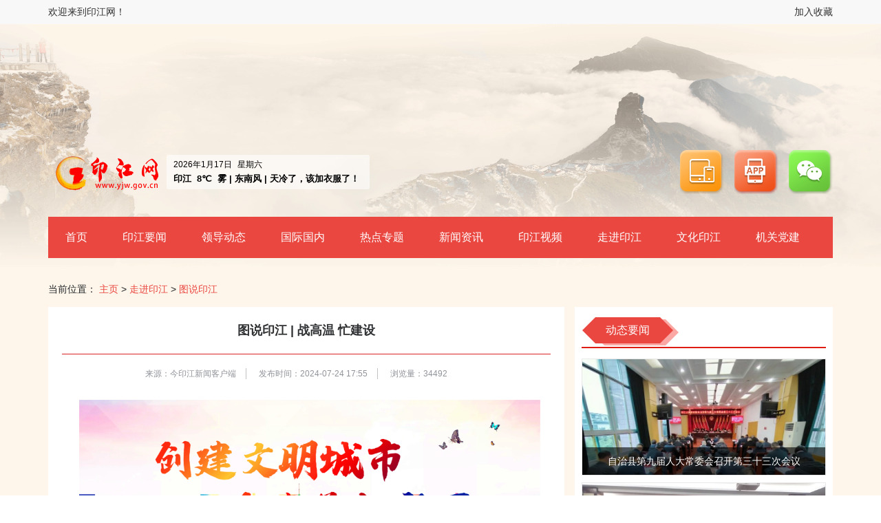

--- FILE ---
content_type: text/html; =;charset=UTF-8
request_url: http://yj.cms.dacube.cn/contents/2024/07/24/receive-239acf4f-7f08-4dfc-a0b2-37327cd3c37c.html
body_size: 80116
content:
<!DOCTYPE html>
<html lang="en">

<head>
      <title>图说印江 | 战高温 忙建设 - 印江网</title>
    <!-- include start -->
<meta charset="UTF-8">
<meta name="viewport"
  content="width=device-width,height=device-height,initial-scale=1.0,maximum-scale=1.0,user-scalable=no">
<meta content="yes" name="apple-mobile-web-app-capable">
<meta http-equiv="X-UA-Compatible" content="IE=edge,chrome=1" />
<link rel="shortcut icon" href="http://resource.cms.dacube.cn:8080/resource99fd1b7f-803f-49f9-89a0-1ca078e6eae3/images/2020/12/03/6de18a8eaa2d9eba468bba14ff34b9d8.png" type="image/x-icon">
<link rel="stylesheet" href="https://dacubecmscluster.oss-cn-hangzhou.aliyuncs.com/frontend/site1/css/bootstrap.min.css">
<link rel="stylesheet" href="https://dacubecmscluster.oss-cn-hangzhou.aliyuncs.com/frontend/site1/css/commons.css">
<link rel="stylesheet" href="https://dacubecmscluster.oss-cn-hangzhou.aliyuncs.com/frontend/site1/css/header.css">
<link rel="stylesheet" href="https://dacubecmscluster.oss-cn-hangzhou.aliyuncs.com/frontend/site1/css/hamburger.css">
<link rel="stylesheet" href="https://dacubecmscluster.oss-cn-hangzhou.aliyuncs.com/frontend/site1/css/footer.css">

<script src="https://dacubecmscluster.oss-cn-hangzhou.aliyuncs.com/frontend/site1/js/jquery.min.js"></script>
<script src="https://dacubecmscluster.oss-cn-hangzhou.aliyuncs.com/frontend/site1/js/bootstrap.min.js"></script>
<script src="https://dacubecmscluster.oss-cn-hangzhou.aliyuncs.com/frontend/site1/js/hamburger.js"></script>      <link rel="stylesheet" href="https://dacubecmscluster.oss-cn-hangzhou.aliyuncs.com/frontend/site1/css/detail.css">
      <link rel="stylesheet" href="https://dacubecmscluster.oss-cn-hangzhou.aliyuncs.com/frontend/site1/css/news-block.css">
      <link rel="stylesheet" href="https://dacubecmscluster.oss-cn-hangzhou.aliyuncs.com/frontend/site1/css/news-card.css">
      <link rel="stylesheet" href="https://dacubecmscluster.oss-cn-hangzhou.aliyuncs.com/frontend/site1/css/tab-block.css">
      <link rel="stylesheet" href="https://dacubecmscluster.oss-cn-hangzhou.aliyuncs.com/frontend/site1/css/tab-block.css">
      <link rel="stylesheet" href="https://dacubecmscluster.oss-cn-hangzhou.aliyuncs.com/frontend/site1/css/vcolumn.css">
      <link rel="stylesheet" href="https://dacubecmscluster.oss-cn-hangzhou.aliyuncs.com/frontend/site1/css/editor.css">
      <!-- include end -->
</head>

<body>
  <div class="com-detail-page com-page">
    <div class="page-container">
      <!-- header start -->
<div class="top-bar">
  <div class="container-lg gutter-lg-0">
    <div class="row">
      <div class="col" style="display: flex; justify-content: space-between;">
        <a href="http://www.yjw.gov.cn/site1/641e6c6697d692b2b57f6cae0bc7596a">欢迎来到印江网！</a>
        <span id="btn-add-favorite" style="cursor: pointer;">加入收藏</span>
      </div>
    </div>
    <!--
    <div class="row">
      <img src="https://dacubecmscluster.oss-cn-hangzhou.aliyuncs.com/frontend/site1/assets/images/bg-logo.png" style="margin-left: 110px;margin-top: 20px;" />
    </div>
    -->
  </div>
</div>
<div class="com-header-top" style="margin-top: 150px;">
  <div class="com-header-banner">
    <div class="container-lg gutter-lg-0" style="height: 100%;">
      <div class="header-banner-wrapper">
        <div class="row align-items-center justify-content-between header-banner-row">
          <div class="col-lg-6 col-md-6" style="display: flex; align-items: center;">
              <a href="http://www.yjw.gov.cn">
                <img id="header-logo" src="http://resource.cms.dacube.cn:8080/resource99fd1b7f-803f-49f9-89a0-1ca078e6eae3/images/2020/12/04/613e3a94fea69845a678ff384b415aa1.png" alt="logo" srcset="">
              </a>
            <div class="weather-wrapper">
              <div class="weather-line-2 info-text">
                <span id="c-date">2010年11月15日</span>
                <span id="c-weekday" style="padding: 0 5px;">星期五</span>
              </div>
              <div class="weather-line-1">
                <a href="#" target="_blank" id="fxLink" style="color: inherit; text-decoration: none;">
                  <span class="weather-info info-text">
                    <span>印江</span>
                    <span id="temp-text">9</span>
                    <span id="wheater-text">晴</span>
                  </span>
                </a>
              </div>
            </div>
          </div>
          <div class="col-lg-6 col-md-6 header-row-2-col-2">
            <!-- 页面顶部图片按钮 -->
                <span class="btn-icon-item" data-qrcode="https://intellieditor.oss-cn-qingdao.aliyuncs.com/cdn/yj-client.png">
    <img src="http://resource.cms.dacube.cn:8080/resource99fd1b7f-803f-49f9-89a0-1ca078e6eae3/images/2020/12/30/0b6bbd69346bccd9f2671d8486341571.png" alt="" srcset="">
  </span>

                <span class="btn-icon-item" data-qrcode="https://intellieditor.oss-cn-qingdao.aliyuncs.com/cdn/yj-app.png">
    <img src="http://resource.cms.dacube.cn:8080/resource99fd1b7f-803f-49f9-89a0-1ca078e6eae3/images/2020/12/30/122f4ef05ef13a440aa8bf0c32179023.png" alt="" srcset="">
  </span>

                <span class="btn-icon-item" data-qrcode="https://intellieditor.oss-cn-qingdao.aliyuncs.com/cdn/yj-wx.png">
    <img src="http://resource.cms.dacube.cn:8080/resource99fd1b7f-803f-49f9-89a0-1ca078e6eae3/images/2020/12/30/6c5c2eaceb710e6127aa2e74b92dcfd3.png" alt="" srcset="">
  </span>

          </div>
        </div>
      </div>
    </div>
  </div>
  <div class="header-navs">
    <div class="container-lg gutter-lg-0" style="height: 100%;">
      <ul class="nav-lg-wrapper">
              <li><a href="http://yjw.gov.cn/index.html" target="_blank">首页</a>
              </li>
              <li><a href="/columns/column2/column_0.html" target="_blank">印江要闻</a>
              </li>
              <li><a href="/columns/column3/column_0.html" target="_blank">领导动态</a>
              </li>
              <li><a href="/columns/column4/column_0.html" target="_blank">国际国内</a>
              </li>
              <li><a href="/columns/column5/column_0.html" target="_blank">热点专题</a>
                  <div class="sub-navs">
                      <a class="sub-nav-item" href="791" target="_blank">学习贯彻习近平新时代中国特色社会主义思想主题教育</a>
                      <a class="sub-nav-item" href="/columns/column875/column_0.html" target="_blank">学习贯彻党的二十届四中全会精神</a>
                      <a class="sub-nav-item" href="/columns/column876/column_0.html" target="_blank">回眸“十四五” 高质量这五年</a>
                      <a class="sub-nav-item" href="/columns/column880/column_0.html" target="_blank">筑牢中华民族共同体意识</a>
                      <a class="sub-nav-item" href="/columns/column879/column_0.html" target="_blank">作风建设面对面</a>
                      <a class="sub-nav-item" href="/columns/column858/column_0.html" target="_blank">牢记嘱托 展现新风采</a>
                      <a class="sub-nav-item" href="/columns/column851/column_0.html" target="_blank">锲而不舍落实中央八项规定精神</a>
                      <a class="sub-nav-item" href="/columns/column676/column_0.html" target="_blank">深入学习贯彻党的二十大精神</a>
                      <a class="sub-nav-item" href="" target="_blank">学习贯彻习近平新时代中国特色社会主义思想主题教育</a>
                      <a class="sub-nav-item" href="/columns/column821/column_0.html" target="_blank">学习贯彻党的二十届三中全会精神</a>
                      <a class="sub-nav-item" href="/columns/column813/column_0.html" target="_blank">党纪学习教育</a>
                      <a class="sub-nav-item" href="/columns/column417/column_0.html" target="_blank">党史学习教育</a>
                      <a class="sub-nav-item" href="/columns/column445/column_0.html" target="_blank">网络安全</a>
                  </div>
              </li>
              <li><a href="/columns/column6/column_0.html" target="_blank">新闻资讯</a>
                  <div class="sub-navs">
                      <a class="sub-nav-item" href="/columns/column814/column_0.html" target="_blank">印江信息数字版</a>
                      <a class="sub-nav-item" href="/columns/column7/column_0.html" target="_blank">部门动态</a>
                      <a class="sub-nav-item" href="/columns/column8/column_0.html" target="_blank">街镇传真</a>
                      <a class="sub-nav-item" href="/columns/column9/column_0.html" target="_blank">通知公告</a>
                      <a class="sub-nav-item" href="/columns/column10/column_0.html" target="_blank">人事信息</a>
                      <a class="sub-nav-item" href="/columns/column11/column_0.html" target="_blank">社会写真</a>
                      <a class="sub-nav-item" href="/columns/column877/column_0.html" target="_blank">外宣动态</a>
                  </div>
              </li>
              <li><a href="/columns/column13/column_0.html" target="_blank">印江视频</a>
                  <div class="sub-navs">
                      <a class="sub-nav-item" href="/columns/column14/column_0.html" target="_blank">视频新闻</a>
                  </div>
              </li>
              <li><a href="/columns/column16/column_0.html" target="_blank">走进印江</a>
                  <div class="sub-navs">
                      <a class="sub-nav-item" href="/columns/column17/column_0.html" target="_blank">印江县情</a>
                      <a class="sub-nav-item" href="/columns/column18/column_0.html" target="_blank">图说印江</a>
                      <a class="sub-nav-item" href="/columns/column19/column_0.html" target="_blank">旅游景点</a>
                      <a class="sub-nav-item" href="/columns/column20/column_0.html" target="_blank">旅游路线</a>
                      <a class="sub-nav-item" href="/columns/column21/column_0.html" target="_blank">民俗风情</a>
                      <a class="sub-nav-item" href="/columns/column22/column_0.html" target="_blank">印江美食</a>
                  </div>
              </li>
              <li><a href="/columns/column31/column_0.html" target="_blank">文化印江</a>
                  <div class="sub-navs">
                      <a class="sub-nav-item" href="/columns/column32/column_0.html" target="_blank">历史文化</a>
                      <a class="sub-nav-item" href="/columns/column33/column_0.html" target="_blank">书法文化</a>
                      <a class="sub-nav-item" href="/columns/column34/column_0.html" target="_blank">茶叶文化</a>
                      <a class="sub-nav-item" href="/columns/column35/column_0.html" target="_blank">红色文化</a>
                      <a class="sub-nav-item" href="/columns/column36/column_0.html" target="_blank">民俗文化</a>
                      <a class="sub-nav-item" href="/columns/column37/column_0.html" target="_blank">印江文学</a>
                  </div>
              </li>
              <li><a href="/columns/column511/column_0.html" target="_blank">机关党建</a>
                  <div class="sub-navs">
                      <a class="sub-nav-item" href="/columns/column513/column_0.html" target="_blank">政策法规</a>
                      <a class="sub-nav-item" href="/columns/column514/column_0.html" target="_blank">党建理论</a>
                      <a class="sub-nav-item" href="/columns/column515/column_0.html" target="_blank">组织建设</a>
                      <a class="sub-nav-item" href="/columns/column516/column_0.html" target="_blank">业务指导</a>
                      <a class="sub-nav-item" href="/columns/column517/column_0.html" target="_blank">工作动态</a>
                      <a class="sub-nav-item" href="/columns/column518/column_0.html" target="_blank">人事变动</a>
                  </div>
              </li>
      </ul>

      <div class="nav-md-wrapper" style="height: 100%; width: 100%;">
        <div class="row align-items-center justify-content-between" style="height: 100%;">
          <div class="col">
            <div class="hamburger hamburger--slider" style="display: none;">
              <div class="hamburger-box">
                <div class="hamburger-inner"></div>
              </div>
            </div>
          </div>
          <div class="col">
            <div class="col-input">
              <input onkeyup="handleSearch(event,'http://api2v2.cms.dacube.cn:8080/search/article?siteId=1')" type="text"
                placeholder="请输入搜索内容">
              <button onclick="handleSearchClick(event, 'http://api2v2.cms.dacube.cn:8080/search/article?siteId=1')">
                <svg width="1em" height="1em" viewBox="0 0 16 16" class="bi bi-search" fill="currentColor"
                  xmlns="http://www.w3.org/2000/svg">
                  <path fill-rule="evenodd"
                    d="M10.442 10.442a1 1 0 0 1 1.415 0l3.85 3.85a1 1 0 0 1-1.414 1.415l-3.85-3.85a1 1 0 0 1 0-1.415z" />
                  <path fill-rule="evenodd"
                    d="M6.5 12a5.5 5.5 0 1 0 0-11 5.5 5.5 0 0 0 0 11zM13 6.5a6.5 6.5 0 1 1-13 0 6.5 6.5 0 0 1 13 0z" />
                </svg>
              </button>
            </div>
          </div>
        </div>
        <div class="nav-md-list">
          <ul>
                  <li>
                    <a href="" target="_blank">首页</a>
                  </li>
                  <li>
                    <a href="" target="_blank">印江要闻</a>
                  </li>
                  <li>
                    <a href="" target="_blank">领导动态</a>
                  </li>
                  <li>
                    <a href="" target="_blank">国际国内</a>
                  </li>
                  <li>
                    <a href="" target="_blank">热点专题</a>
                      <div class="md-sub-navs">
                          <a class="sub-nav-item" href="791" target="_blank">学习贯彻习近平新时代中国特色社会主义思想主题教育</a>
                          <a class="sub-nav-item" href="/columns/column875/column_0.html" target="_blank">学习贯彻党的二十届四中全会精神</a>
                          <a class="sub-nav-item" href="/columns/column876/column_0.html" target="_blank">回眸“十四五” 高质量这五年</a>
                          <a class="sub-nav-item" href="/columns/column880/column_0.html" target="_blank">筑牢中华民族共同体意识</a>
                          <a class="sub-nav-item" href="/columns/column879/column_0.html" target="_blank">作风建设面对面</a>
                          <a class="sub-nav-item" href="/columns/column858/column_0.html" target="_blank">牢记嘱托 展现新风采</a>
                          <a class="sub-nav-item" href="/columns/column851/column_0.html" target="_blank">锲而不舍落实中央八项规定精神</a>
                          <a class="sub-nav-item" href="/columns/column676/column_0.html" target="_blank">深入学习贯彻党的二十大精神</a>
                          <a class="sub-nav-item" href="" target="_blank">学习贯彻习近平新时代中国特色社会主义思想主题教育</a>
                          <a class="sub-nav-item" href="/columns/column821/column_0.html" target="_blank">学习贯彻党的二十届三中全会精神</a>
                          <a class="sub-nav-item" href="/columns/column813/column_0.html" target="_blank">党纪学习教育</a>
                          <a class="sub-nav-item" href="/columns/column417/column_0.html" target="_blank">党史学习教育</a>
                          <a class="sub-nav-item" href="/columns/column445/column_0.html" target="_blank">网络安全</a>
                      </div>
                  </li>
                  <li>
                    <a href="" target="_blank">新闻资讯</a>
                      <div class="md-sub-navs">
                          <a class="sub-nav-item" href="/columns/column814/column_0.html" target="_blank">印江信息数字版</a>
                          <a class="sub-nav-item" href="/columns/column7/column_0.html" target="_blank">部门动态</a>
                          <a class="sub-nav-item" href="/columns/column8/column_0.html" target="_blank">街镇传真</a>
                          <a class="sub-nav-item" href="/columns/column9/column_0.html" target="_blank">通知公告</a>
                          <a class="sub-nav-item" href="/columns/column10/column_0.html" target="_blank">人事信息</a>
                          <a class="sub-nav-item" href="/columns/column11/column_0.html" target="_blank">社会写真</a>
                          <a class="sub-nav-item" href="/columns/column877/column_0.html" target="_blank">外宣动态</a>
                      </div>
                  </li>
                  <li>
                    <a href="" target="_blank">印江视频</a>
                      <div class="md-sub-navs">
                          <a class="sub-nav-item" href="/columns/column14/column_0.html" target="_blank">视频新闻</a>
                      </div>
                  </li>
                  <li>
                    <a href="" target="_blank">走进印江</a>
                      <div class="md-sub-navs">
                          <a class="sub-nav-item" href="/columns/column17/column_0.html" target="_blank">印江县情</a>
                          <a class="sub-nav-item" href="/columns/column18/column_0.html" target="_blank">图说印江</a>
                          <a class="sub-nav-item" href="/columns/column19/column_0.html" target="_blank">旅游景点</a>
                          <a class="sub-nav-item" href="/columns/column20/column_0.html" target="_blank">旅游路线</a>
                          <a class="sub-nav-item" href="/columns/column21/column_0.html" target="_blank">民俗风情</a>
                          <a class="sub-nav-item" href="/columns/column22/column_0.html" target="_blank">印江美食</a>
                      </div>
                  </li>
                  <li>
                    <a href="" target="_blank">文化印江</a>
                      <div class="md-sub-navs">
                          <a class="sub-nav-item" href="/columns/column32/column_0.html" target="_blank">历史文化</a>
                          <a class="sub-nav-item" href="/columns/column33/column_0.html" target="_blank">书法文化</a>
                          <a class="sub-nav-item" href="/columns/column34/column_0.html" target="_blank">茶叶文化</a>
                          <a class="sub-nav-item" href="/columns/column35/column_0.html" target="_blank">红色文化</a>
                          <a class="sub-nav-item" href="/columns/column36/column_0.html" target="_blank">民俗文化</a>
                          <a class="sub-nav-item" href="/columns/column37/column_0.html" target="_blank">印江文学</a>
                      </div>
                  </li>
                  <li>
                    <a href="" target="_blank">机关党建</a>
                      <div class="md-sub-navs">
                          <a class="sub-nav-item" href="/columns/column513/column_0.html" target="_blank">政策法规</a>
                          <a class="sub-nav-item" href="/columns/column514/column_0.html" target="_blank">党建理论</a>
                          <a class="sub-nav-item" href="/columns/column515/column_0.html" target="_blank">组织建设</a>
                          <a class="sub-nav-item" href="/columns/column516/column_0.html" target="_blank">业务指导</a>
                          <a class="sub-nav-item" href="/columns/column517/column_0.html" target="_blank">工作动态</a>
                          <a class="sub-nav-item" href="/columns/column518/column_0.html" target="_blank">人事变动</a>
                      </div>
                  </li>
          </ul>
        </div>
      </div>
    </div>
  </div>
</div>
<script src="https://dacubecmscluster.oss-cn-hangzhou.aliyuncs.com/frontend/site1/js/tool.js"></script>
<script>
  var curDate = new Date();
  var year = curDate.getFullYear() + "年";
  var month = (curDate.getMonth() + 1) + "月";
  var date = curDate.getDate() + "日";
  var day = curDate.getDay()

  var a = new Array("日", "一", "二", "三", "四", "五", "六")
  var weekday = "星期" + a[day]

  $('#c-date').text(year + month + date)
  $('#c-weekday').text(weekday)

  $(document).ready(function () {
    $.ajax({
      url: 'https://moji-weather.dacube.cn/api/weather?key=yjw.gov.cn',
      success: function (res) {
        if (res.Code == 0) {
          $('#fxLink').attr('href', 'https://tianqi.moji.com/')
          $('#temp-text').text(res.Data.Condition.Temp + '℃')
          $('#wheater-text').text(res.Data.Condition.Condition + ' | ' + res.Data.Condition.WindDir + ' | ' + res.Data.Condition.Tips)
          $('#weather-icon').attr('src', 'https://dacubecmscluster.oss-cn-hangzhou.aliyuncs.com/frontend/site1/assets/images/weather/W' + res.Data.Condition.Icon + '.png')
        } else {
          $('.weather-line-1').css({ display: 'none' })
        }
      }
    })

    $("#btn-add-favorite").click(function () {
      if (window.sidebar) { // Mozilla Firefox Bookmark
        window.sidebar.addPanel(location.href, document.title, "")
      } else if (window.opera && window.print) { // Opera Hotlist
        this.title = document.title
        return true
      } else if (window.external) { // IE Favorite
        try {
          window.external.AddFavorite(location.href, document.title)
        } catch (error) {
          // Chrome
          alert("请使用Ctrl + D收藏！")
        }
      }
    })

    $('.btn-icon-item').on('click', function () {
      var url = $(this).data('qrcode')
      if (url) {
        var modal = $('<div class="qr-modal-wrapper"><div class="qr-wrapper"><img src="' + url + '" alt="qr-code"><span class="modal-close"></span></div></div>').appendTo('body')
        if (modal) {
          modal.find('.modal-close').on('click', function () {
            $('.qr-modal-wrapper').remove()
          })
        }
      }
    })
  })
</script>        <!-- header end -->
        <div class="video-page-container">
          <div class="inner-container">
            <div class="container-lg gutter-lg-0">
              <!-- breadcrumb start -->

<div class="com-breadcrumb">
  <span>当前位置：</span>
      <span class="crumb-item"><a href="/" target="_blank">主页</a></span>
    <span>></span> 
    <span class="crumb-item"><a href="/columns/column16/column_0.html" target="_blank">走进印江</a></span>
    <span>></span> 
    <span class="crumb-item"><a href="/columns/column18/column_0.html" target="_blank">图说印江</a></span>
    
</div>
                <!-- breadcrumb end -->
                <div class="row">
                  <div class="col-md-8">
                    <div class="com-detail-wrapper">
                      <div class="com-detail-main">
                        <div class="com-article-title">图说印江 | 战高温 忙建设</div>
                        <div class="com-article-info">
                           <span>来源：今印江新闻客户端</span>
                            <span>发布时间：2024-07-24 17:55</span>
                            <span id="access-counter">浏览量：34456</span>
                        </div>
                        <div class="com-article-content" id="caccontent">
                          <div class="froala_editor fr-box fr-document">
                            <div class="fr-wrapper">
                                  <div class="fr-element fr-view" style="min-height: 350px!important;">
                                    <p data-mpa-powered-by="yiban.io" style="margin: 0px; padding: 0px; max-width: 100%; overflow-wrap: break-word !important; box-sizing: border-box !important; clear: both; min-height: 1em; color: rgba(0, 0, 0, 0.9); font-family: mp-quote, -apple-system-font, BlinkMacSystemFont, &quot;Helvetica Neue&quot;, &quot;PingFang SC&quot;, &quot;Hiragino Sans GB&quot;, &quot;Microsoft YaHei UI&quot;, &quot;Microsoft YaHei&quot;, Arial, sans-serif; font-size: 17px; font-style: normal; font-variant-ligatures: normal; font-variant-caps: normal; font-weight: 400; letter-spacing: 0.578px; orphans: 2; text-indent: 0px; text-transform: none; widows: 2; word-spacing: 0px; -webkit-text-stroke-width: 0px; white-space: normal; text-decoration-thickness: initial; text-decoration-style: initial; text-decoration-color: initial; text-align: center;"><img class="rich_pages wxw-img fr-fic fr-dii" data-galleryid="" data-imgfileid="504745298" data-ratio="0.3592592592592593" data-s="300,640" src="http://thirdparty-lib.oss-cn-hangzhou.aliyuncs.com/mrp-media-news-pusher/1482e4fd-7cf3-4ae7-88f9-cafcca2387e0/articles/239acf4f-7f08-4dfc-a0b2-37327cd3c37c/20240724175519-Yr1F4x-20240724175453-JnPzpI-.png" data-type="png" data-w="1080" data-imgqrcoded="1" style="padding: 0px; max-width: 100%; height: auto !important; overflow-wrap: break-word !important; box-sizing: border-box !important;"></p><p style="margin: 0px; padding: 0px; max-width: 100%; overflow-wrap: break-word !important; box-sizing: border-box !important; clear: both; min-height: 1em; color: rgba(0, 0, 0, 0.9); font-family: mp-quote, -apple-system-font, BlinkMacSystemFont, &quot;Helvetica Neue&quot;, &quot;PingFang SC&quot;, &quot;Hiragino Sans GB&quot;, &quot;Microsoft YaHei UI&quot;, &quot;Microsoft YaHei&quot;, Arial, sans-serif; font-size: 17px; font-style: normal; font-variant-ligatures: normal; font-variant-caps: normal; font-weight: 400; letter-spacing: 0.578px; orphans: 2; text-indent: 0px; text-transform: none; widows: 2; word-spacing: 0px; -webkit-text-stroke-width: 0px; white-space: normal; text-decoration-thickness: initial; text-decoration-style: initial; text-decoration-color: initial; text-align: center;"><br style="margin: 0px; padding: 0px; max-width: 100%; overflow-wrap: break-word !important; box-sizing: border-box !important;"></p><section style="margin: auto; padding: 0px; max-width: 100%; overflow-wrap: break-word !important; box-sizing: border-box !important; color: rgba(0, 0, 0, 0.9); font-size: 17px; font-style: normal; font-variant-ligatures: normal; font-variant-caps: normal; font-weight: 400; orphans: 2; text-indent: 0px; text-transform: none; widows: 2; word-spacing: 0px; -webkit-text-stroke-width: 0px; white-space: normal; text-decoration-thickness: initial; text-decoration-style: initial; text-decoration-color: initial; outline: 0px; font-family: system-ui, -apple-system, system-ui, Arial, sans-serif; letter-spacing: 0.544px; background-color: rgb(255, 255, 255); text-align: center; width: 110px;"><img class="rich_pages wxw-img fr-fil fr-dib" data-imgfileid="504745294" data-ratio="0.3063583815028902" src="http://thirdparty-lib.oss-cn-hangzhou.aliyuncs.com/mrp-media-news-pusher/1482e4fd-7cf3-4ae7-88f9-cafcca2387e0/articles/239acf4f-7f08-4dfc-a0b2-37327cd3c37c/20240724175519-wG6wwg-20240724175453-OU6pdC-.png" data-type="png" data-w="173" data-width="100%" style="padding: 0px; max-width: 100%; outline: 0px; height: auto !important; overflow-wrap: break-word !important; box-sizing: border-box !important; width: 110px !important; visibility: visible !important;"></section><section data-brushtype="text" style="margin: 0px; padding: 0px; max-width: 100%; overflow-wrap: break-word !important; box-sizing: border-box !important; font-style: normal; font-variant-ligatures: normal; font-variant-caps: normal; font-weight: 400; orphans: 2; text-indent: 0px; text-transform: none; widows: 2; word-spacing: 0px; -webkit-text-stroke-width: 0px; white-space: normal; text-decoration-thickness: initial; text-decoration-style: initial; text-decoration-color: initial; outline: 0px; font-family: system-ui, -apple-system, system-ui, Arial, sans-serif; background-color: rgb(255, 255, 255); text-align: center; font-size: 14px; letter-spacing: 1.5px; color: rgb(82, 87, 91); line-height: 1.95em;"><p style="margin: 0px; padding: 0px; max-width: 100%; overflow-wrap: break-word !important; box-sizing: border-box !important; clear: both; min-height: 1em; outline: 0px; line-height: 2em;"><br style="margin: 0px; padding: 0px; max-width: 100%; overflow-wrap: break-word !important; box-sizing: border-box !important;"></p></section><section data-brushtype="text" style="margin: 0px; padding: 0px; max-width: 100%; overflow-wrap: break-word !important; box-sizing: border-box !important; color: rgba(0, 0, 0, 0.9); font-family: mp-quote, -apple-system-font, BlinkMacSystemFont, &quot;Helvetica Neue&quot;, &quot;PingFang SC&quot;, &quot;Hiragino Sans GB&quot;, &quot;Microsoft YaHei UI&quot;, &quot;Microsoft YaHei&quot;, Arial, sans-serif; font-size: 17px; font-style: normal; font-variant-ligatures: normal; font-variant-caps: normal; font-weight: 400; letter-spacing: 0.578px; orphans: 2; text-align: justify; text-indent: 0px; text-transform: none; widows: 2; word-spacing: 0px; -webkit-text-stroke-width: 0px; white-space: normal; text-decoration-thickness: initial; text-decoration-style: initial; text-decoration-color: initial;"><section style="margin: 0px; padding: 0px; max-width: 100%; overflow-wrap: break-word !important; box-sizing: border-box !important; text-align: center; line-height: 2em;"><span style="margin: 0px; padding: 0px; max-width: 100%; overflow-wrap: break-word !important; box-sizing: border-box !important; font-size: 17px; letter-spacing: 0.5px;">进入七月以来</span></section><section style="margin: 0px; padding: 0px; max-width: 100%; overflow-wrap: break-word !important; box-sizing: border-box !important; text-align: center; line-height: 2em;"><span style="margin: 0px; padding: 0px; max-width: 100%; overflow-wrap: break-word !important; box-sizing: border-box !important; font-size: 17px; letter-spacing: 0.5px;">印江出现持续高温天气</span></section><section style="margin: 0px; padding: 0px; max-width: 100%; overflow-wrap: break-word !important; box-sizing: border-box !important; text-align: center; line-height: 2em;"><span style="margin: 0px; padding: 0px; max-width: 100%; overflow-wrap: break-word !important; box-sizing: border-box !important; font-size: 17px; letter-spacing: 0.5px;">户外作业迎来严峻“烤”验</span></section><section style="margin: 0px; padding: 0px; max-width: 100%; overflow-wrap: break-word !important; box-sizing: border-box !important; text-align: center; line-height: 2em;"><span style="margin: 0px; padding: 0px; max-width: 100%; overflow-wrap: break-word !important; box-sizing: border-box !important; font-size: 17px; letter-spacing: 0.5px;">但在印江各项目现场</span></section><section style="margin: 0px; padding: 0px; max-width: 100%; overflow-wrap: break-word !important; box-sizing: border-box !important; text-align: center; line-height: 2em;"><span style="margin: 0px; padding: 0px; max-width: 100%; overflow-wrap: break-word !important; box-sizing: border-box !important; font-size: 17px; letter-spacing: 0.5px;">广大建设者坚守在项目一线</span></section></section><section style="margin: 0px; padding: 0px; max-width: 100%; overflow-wrap: break-word !important; box-sizing: border-box !important; color: rgba(0, 0, 0, 0.9); font-family: mp-quote, -apple-system-font, BlinkMacSystemFont, &quot;Helvetica Neue&quot;, &quot;PingFang SC&quot;, &quot;Hiragino Sans GB&quot;, &quot;Microsoft YaHei UI&quot;, &quot;Microsoft YaHei&quot;, Arial, sans-serif; font-size: 17px; font-style: normal; font-variant-ligatures: normal; font-variant-caps: normal; font-weight: 400; letter-spacing: 0.578px; orphans: 2; text-indent: 0px; text-transform: none; widows: 2; word-spacing: 0px; -webkit-text-stroke-width: 0px; white-space: normal; text-decoration-thickness: initial; text-decoration-style: initial; text-decoration-color: initial; text-align: center; line-height: 2em;"><span style="margin: 0px; padding: 0px; max-width: 100%; overflow-wrap: break-word !important; box-sizing: border-box !important; color: rgb(255, 41, 65);"><strong style="margin: 0px; padding: 0px; max-width: 100%; overflow-wrap: break-word !important; box-sizing: border-box !important;"><span style="margin: 0px; padding: 0px; max-width: 100%; overflow-wrap: break-word !important; box-sizing: border-box !important; color: rgb(255, 41, 65); font-size: 17px; letter-spacing: 0.5px;">战高温 斗酷暑&nbsp;抢工期 保进度</span></strong></span></section><p style="margin: 0px; padding: 0px; overflow-wrap: break-word !important; box-sizing: border-box !important; clear: both; min-height: 1em; font-style: normal; font-variant-ligatures: normal; font-variant-caps: normal; font-weight: 400; orphans: 2; text-indent: 0px; text-transform: none; widows: 2; word-spacing: 0px; -webkit-text-stroke-width: 0px; white-space: normal; text-decoration-thickness: initial; text-decoration-style: initial; text-decoration-color: initial; outline: 0px; color: rgb(82, 87, 91); font-family: system-ui, -apple-system, system-ui, Arial, sans-serif; font-size: 14px; letter-spacing: 1.5px; text-align: center; background-color: rgb(255, 255, 255); outline-offset: 2px; border-width: 0px; border-style: none; border-color: initial; z-index: 1350000000; text-size-adjust: inherit; visibility: visible; line-height: normal; max-width: 100%; max-inline-size: 100%;"><span style="margin: 0px; padding: 0px; max-width: 100%; overflow-wrap: break-word !important; box-sizing: border-box !important; font-size: 17px;"><strong style="margin: 0px; padding: 0px; max-width: 100%; overflow-wrap: break-word !important; box-sizing: border-box !important; outline: 0px;"><span style="margin: 0px; padding: 0px; max-width: 100%; overflow-wrap: break-word !important; box-sizing: border-box !important; outline: 0px; color: rgb(255, 41, 65);"><strong style="margin: 0px; padding: 0px; max-width: 100%; overflow-wrap: break-word !important; box-sizing: border-box !important;"><span style="margin: 0px; padding: 0px; max-width: 100%; overflow-wrap: break-word !important; box-sizing: border-box !important; text-decoration-style: solid; text-decoration-color: rgb(255, 41, 65);"><br style="margin: 0px; padding: 0px; max-width: 100%; overflow-wrap: break-word !important; box-sizing: border-box !important;"></span></strong></span></strong></span></p><section data-role="outer" label="edit by 135editor" style="margin: 0px; padding: 0px; max-width: 100%; overflow-wrap: break-word !important; box-sizing: border-box !important; color: rgba(0, 0, 0, 0.9); font-family: mp-quote, -apple-system-font, BlinkMacSystemFont, &quot;Helvetica Neue&quot;, &quot;PingFang SC&quot;, &quot;Hiragino Sans GB&quot;, &quot;Microsoft YaHei UI&quot;, &quot;Microsoft YaHei&quot;, Arial, sans-serif; font-size: 17px; font-style: normal; font-variant-ligatures: normal; font-variant-caps: normal; font-weight: 400; letter-spacing: 0.578px; orphans: 2; text-align: justify; text-indent: 0px; text-transform: none; widows: 2; word-spacing: 0px; -webkit-text-stroke-width: 0px; white-space: normal; text-decoration-thickness: initial; text-decoration-style: initial; text-decoration-color: initial;"><section data-id="93743" data-tools="135编辑器" style="margin: 0px; padding: 0px; max-width: 100%; overflow-wrap: break-word !important; box-sizing: border-box !important;"><section style="margin: 0px; padding: 0px; max-width: 100%; overflow-wrap: break-word !important; box-sizing: border-box !important; text-align: center;"><section style="margin: 0px; padding: 0px; max-width: 100%; overflow-wrap: break-word !important; box-sizing: border-box !important; width: 6em; display: inline-block;"><img class="rich_pages wxw-img fr-fil fr-dib" data-imgfileid="504745295" data-ratio="0.45689655172413796" src="http://thirdparty-lib.oss-cn-hangzhou.aliyuncs.com/mrp-media-news-pusher/1482e4fd-7cf3-4ae7-88f9-cafcca2387e0/articles/239acf4f-7f08-4dfc-a0b2-37327cd3c37c/20240724175519-1HWTCx-20240724175453-0J1QGc-.gif" data-w="232" data-width="100%" style="padding: 0px; max-width: 100%; width: 102px; height: auto !important; overflow-wrap: break-word !important; box-sizing: border-box !important;"></section></section></section></section><section style="margin: 0px; padding: 0px; max-width: 100%; overflow-wrap: break-word !important; box-sizing: border-box !important; color: rgba(0, 0, 0, 0.9); font-family: mp-quote, -apple-system-font, BlinkMacSystemFont, &quot;Helvetica Neue&quot;, &quot;PingFang SC&quot;, &quot;Hiragino Sans GB&quot;, &quot;Microsoft YaHei UI&quot;, &quot;Microsoft YaHei&quot;, Arial, sans-serif; font-size: 17px; font-style: normal; font-variant-ligatures: normal; font-variant-caps: normal; font-weight: 400; letter-spacing: 0.578px; orphans: 2; text-indent: 0px; text-transform: none; widows: 2; word-spacing: 0px; -webkit-text-stroke-width: 0px; white-space: normal; text-decoration-thickness: initial; text-decoration-style: initial; text-decoration-color: initial; text-align: center; line-height: normal;"><br style="margin: 0px; padding: 0px; max-width: 100%; overflow-wrap: break-word !important; box-sizing: border-box !important;"></section><section data-role="outer" label="edit by 135editor" style="margin: 0px; padding: 0px; max-width: 100%; overflow-wrap: break-word !important; box-sizing: border-box !important; color: rgba(0, 0, 0, 0.9); font-family: mp-quote, -apple-system-font, BlinkMacSystemFont, &quot;Helvetica Neue&quot;, &quot;PingFang SC&quot;, &quot;Hiragino Sans GB&quot;, &quot;Microsoft YaHei UI&quot;, &quot;Microsoft YaHei&quot;, Arial, sans-serif; font-size: 17px; font-style: normal; font-variant-ligatures: normal; font-variant-caps: normal; font-weight: 400; letter-spacing: 0.578px; orphans: 2; text-align: justify; text-indent: 0px; text-transform: none; widows: 2; word-spacing: 0px; -webkit-text-stroke-width: 0px; white-space: normal; text-decoration-thickness: initial; text-decoration-style: initial; text-decoration-color: initial;"><section data-id="144815" data-tools="135编辑器" style="margin: 0px; padding: 0px; max-width: 100%; overflow-wrap: break-word !important; box-sizing: border-box !important;"><section style="margin: 10px auto; padding: 0px; max-width: 100%; overflow-wrap: break-word !important; box-sizing: border-box !important;"><section style="margin: 0px; padding: 12px; max-width: 100%; overflow-wrap: break-word !important; box-sizing: border-box !important; background-color: rgb(237, 250, 255);"><section style="margin: 0px; padding: 5px 0px; max-width: 100%; overflow-wrap: break-word !important; box-sizing: border-box !important;"><section style="margin: 0px; padding: 0px; max-width: 100%; overflow-wrap: break-word !important; box-sizing: border-box !important; letter-spacing: 0.578px; text-wrap: wrap; line-height: 2em; text-align: center;"><span style="margin: 0px; padding: 0px; max-width: 100%; overflow-wrap: break-word !important; box-sizing: border-box !important; color: rgb(0, 122, 170); letter-spacing: normal;">7月21日</span></section><section style="margin: 0px; padding: 0px; max-width: 100%; overflow-wrap: break-word !important; box-sizing: border-box !important; letter-spacing: 0.578px; text-wrap: wrap; line-height: 2em; text-align: center;"><span style="margin: 0px; padding: 0px; max-width: 100%; overflow-wrap: break-word !important; box-sizing: border-box !important; color: rgb(0, 122, 170); letter-spacing: normal;">在新寨镇后坝村</span></section><section style="margin: 0px; padding: 0px; max-width: 100%; overflow-wrap: break-word !important; box-sizing: border-box !important; letter-spacing: 0.578px; text-wrap: wrap; line-height: 2em; text-align: center;"><span style="margin: 0px; padding: 0px; max-width: 100%; overflow-wrap: break-word !important; box-sizing: border-box !important; color: rgb(0, 122, 170); letter-spacing: normal;">高标准农田项目施工现场</span></section><section style="margin: 0px; padding: 0px; max-width: 100%; overflow-wrap: break-word !important; box-sizing: border-box !important; letter-spacing: 0.578px; text-wrap: wrap; line-height: 2em; text-align: center;"><span style="margin: 0px; padding: 0px; max-width: 100%; overflow-wrap: break-word !important; box-sizing: border-box !important; letter-spacing: normal; color: rgb(0, 122, 170);">建设者<span style="margin: 0px; padding: 0px; max-width: 100%; overflow-wrap: break-word !important; box-sizing: border-box !important; color: rgb(0, 122, 170); text-align: center; text-wrap: wrap; background-color: rgb(237, 250, 255);">顶着烈日</span>坚守项目一线</span></section><section style="margin: 0px; padding: 0px; max-width: 100%; overflow-wrap: break-word !important; box-sizing: border-box !important; letter-spacing: 0.578px; text-wrap: wrap; line-height: 2em; text-align: center;"><span style="margin: 0px; padding: 0px; max-width: 100%; overflow-wrap: break-word !important; box-sizing: border-box !important; color: rgb(0, 122, 170); letter-spacing: normal;">加快推进农田机耕道、排水沟渠施工</span></section><section style="margin: 0px; padding: 0px; max-width: 100%; overflow-wrap: break-word !important; box-sizing: border-box !important; letter-spacing: 0.578px; text-wrap: wrap; line-height: 2em; text-align: center;"><span style="margin: 0px; padding: 0px; max-width: 100%; overflow-wrap: break-word !important; box-sizing: border-box !important; color: rgb(0, 122, 170); letter-spacing: normal;">提升农田生产效能，夯实粮食生产“耕”基</span></section><p style="margin: 0px; padding: 0px; max-width: 100%; overflow-wrap: break-word !important; box-sizing: border-box !important; clear: both; min-height: 1em; letter-spacing: 0.578px; text-wrap: wrap; text-align: center; line-height: normal;"><br style="margin: 0px; padding: 0px; max-width: 100%; overflow-wrap: break-word !important; box-sizing: border-box !important;"></p><p style="margin: 0px; padding: 0px; max-width: 100%; overflow-wrap: break-word !important; box-sizing: border-box !important; clear: both; min-height: 1em;"><img class="rich_pages wxw-img fr-fic fr-dib" data-imgfileid="504745297" data-ratio="0.75" src="http://thirdparty-lib.oss-cn-hangzhou.aliyuncs.com/mrp-media-news-pusher/1482e4fd-7cf3-4ae7-88f9-cafcca2387e0/articles/239acf4f-7f08-4dfc-a0b2-37327cd3c37c/20240724175519-ga88zp-20240724175453-kfZJuY-.jpg" data-type="jpeg" data-w="800" style="padding: 0px 1px; max-width: 100%; border-style: none; cursor: pointer; height: auto !important; overflow-wrap: break-word !important; box-sizing: border-box !important;"></p><section style="margin: 0px; padding: 0px; max-width: 100%; overflow-wrap: break-word !important; box-sizing: border-box !important; line-height: normal;"><br style="margin: 0px; padding: 0px; max-width: 100%; overflow-wrap: break-word !important; box-sizing: border-box !important;"></section><section style="margin: 0px; padding: 0px; max-width: 100%; overflow-wrap: break-word !important; box-sizing: border-box !important;"><img class="rich_pages wxw-img fr-fic fr-dib" data-imgfileid="504745296" data-ratio="0.7518796992481203" src="http://thirdparty-lib.oss-cn-hangzhou.aliyuncs.com/mrp-media-news-pusher/1482e4fd-7cf3-4ae7-88f9-cafcca2387e0/articles/239acf4f-7f08-4dfc-a0b2-37327cd3c37c/20240724175519-ddAOOL-20240724175453-XiSmyG-.jpg" data-type="jpeg" data-w="798" style="padding: 0px 1px; max-width: 100%; border-style: none; cursor: pointer; height: auto !important; overflow-wrap: break-word !important; box-sizing: border-box !important;"></section><p style="margin: 0px; padding: 0px; max-width: 100%; overflow-wrap: break-word !important; box-sizing: border-box !important; clear: both; min-height: 1em; line-height: normal;"><br style="margin: 0px; padding: 0px; max-width: 100%; overflow-wrap: break-word !important; box-sizing: border-box !important;"></p><p style="margin: 0px; padding: 0px; max-width: 100%; overflow-wrap: break-word !important; box-sizing: border-box !important; clear: both; min-height: 1em;"><img class="rich_pages wxw-img fr-fic fr-dib" data-imgfileid="504745303" data-ratio="0.7518796992481203" src="http://thirdparty-lib.oss-cn-hangzhou.aliyuncs.com/mrp-media-news-pusher/1482e4fd-7cf3-4ae7-88f9-cafcca2387e0/articles/239acf4f-7f08-4dfc-a0b2-37327cd3c37c/20240724175519-SwON8i-20240724175453-zcot5d-.jpg" data-type="jpeg" data-w="798" style="padding: 0px 1px; max-width: 100%; border-style: none; cursor: pointer; height: auto !important; overflow-wrap: break-word !important; box-sizing: border-box !important;"></p><section style="margin: 0px; padding: 0px; max-width: 100%; overflow-wrap: break-word !important; box-sizing: border-box !important; line-height: normal;"><br style="margin: 0px; padding: 0px; max-width: 100%; overflow-wrap: break-word !important; box-sizing: border-box !important;"></section><p style="margin: 0px; padding: 0px; max-width: 100%; overflow-wrap: break-word !important; box-sizing: border-box !important; clear: both; min-height: 1em;"><img class="rich_pages wxw-img fr-fic fr-dib" data-imgfileid="504745299" data-ratio="0.7518796992481203" src="http://thirdparty-lib.oss-cn-hangzhou.aliyuncs.com/mrp-media-news-pusher/1482e4fd-7cf3-4ae7-88f9-cafcca2387e0/articles/239acf4f-7f08-4dfc-a0b2-37327cd3c37c/20240724175519-nSsfAC-20240724175453-CSUE1E-.jpg" data-type="jpeg" data-w="798" style="padding: 0px 1px; max-width: 100%; border-style: none; cursor: pointer; height: auto !important; overflow-wrap: break-word !important; box-sizing: border-box !important;"></p><section style="margin: 0px; padding: 0px; max-width: 100%; overflow-wrap: break-word !important; box-sizing: border-box !important; line-height: 1.6em;"><br style="margin: 0px; padding: 0px; max-width: 100%; overflow-wrap: break-word !important; box-sizing: border-box !important;"></section><p style="margin: 0px; padding: 0px; max-width: 100%; overflow-wrap: break-word !important; box-sizing: border-box !important; clear: both; min-height: 1em; text-align: center; line-height: 2em;"><span style="margin: 0px; padding: 0px; max-width: 100%; overflow-wrap: break-word !important; box-sizing: border-box !important; color: rgb(0, 122, 170); letter-spacing: normal;"><span style="margin: 0px; padding: 0px; max-width: 100%; overflow-wrap: break-word !important; box-sizing: border-box !important; color: rgb(0, 122, 170);">同样，</span><span style="margin: 0px; padding: 0px; max-width: 100%; overflow-wrap: break-word !important; box-sizing: border-box !important; color: rgb(0, 122, 170); font-size: var(--articleFontsize);">7月23日</span></span></p><p style="margin: 0px; padding: 0px; max-width: 100%; overflow-wrap: break-word !important; box-sizing: border-box !important; clear: both; min-height: 1em; letter-spacing: 0.578px; text-wrap: wrap; text-align: center; line-height: 2em;"><span style="margin: 0px; padding: 0px; max-width: 100%; overflow-wrap: break-word !important; box-sizing: border-box !important; font-size: var(--articleFontsize); color: rgb(0, 122, 170); letter-spacing: normal;">在G352线朗溪大桥平交口至</span></p><p style="margin: 0px; padding: 0px; max-width: 100%; overflow-wrap: break-word !important; box-sizing: border-box !important; clear: both; min-height: 1em; letter-spacing: 0.578px; text-wrap: wrap; text-align: center; line-height: 2em;"><span style="margin: 0px; padding: 0px; max-width: 100%; overflow-wrap: break-word !important; box-sizing: border-box !important; font-size: var(--articleFontsize); color: rgb(0, 122, 170); letter-spacing: normal;">印江隧道边坡灾害防治工程施工现场</span></p><p style="margin: 0px; padding: 0px; max-width: 100%; overflow-wrap: break-word !important; box-sizing: border-box !important; clear: both; min-height: 1em; letter-spacing: 0.578px; text-wrap: wrap; text-align: center; line-height: 2em;"><span style="margin: 0px; padding: 0px; max-width: 100%; overflow-wrap: break-word !important; box-sizing: border-box !important; font-size: var(--articleFontsize); color: rgb(0, 122, 170); letter-spacing: normal;">工人们克服高温</span></p><p style="margin: 0px; padding: 0px; max-width: 100%; overflow-wrap: break-word !important; box-sizing: border-box !important; clear: both; min-height: 1em; letter-spacing: 0.578px; text-wrap: wrap; text-align: center; line-height: 2em;"><span style="margin: 0px; padding: 0px; max-width: 100%; overflow-wrap: break-word !important; box-sizing: border-box !important; color: rgb(0, 122, 170); font-size: var(--articleFontsize); letter-spacing: normal;">坚守施工一线，赶工程进度</span></p><p style="margin: 0px; padding: 0px; max-width: 100%; overflow-wrap: break-word !important; box-sizing: border-box !important; clear: both; min-height: 1em; letter-spacing: 0.578px; text-wrap: wrap; text-align: center; line-height: 1.6em;"><br style="margin: 0px; padding: 0px; max-width: 100%; overflow-wrap: break-word !important; box-sizing: border-box !important;"></p><p style="margin: 0px; padding: 0px; max-width: 100%; overflow-wrap: break-word !important; box-sizing: border-box !important; clear: both; min-height: 1em;"><img class="rich_pages wxw-img fr-fic fr-dib" data-imgfileid="504745300" data-ratio="0.7518796992481203" src="http://thirdparty-lib.oss-cn-hangzhou.aliyuncs.com/mrp-media-news-pusher/1482e4fd-7cf3-4ae7-88f9-cafcca2387e0/articles/239acf4f-7f08-4dfc-a0b2-37327cd3c37c/20240724175519-oOYpVJ-20240724175453-SN51Y7-.jpg" data-type="jpeg" data-w="798" style="padding: 0px 1px; max-width: 100%; border-style: none; cursor: pointer; height: auto !important; overflow-wrap: break-word !important; box-sizing: border-box !important;"></p><section style="margin: 0px; padding: 0px; max-width: 100%; overflow-wrap: break-word !important; box-sizing: border-box !important; line-height: normal;"><br style="margin: 0px; padding: 0px; max-width: 100%; overflow-wrap: break-word !important; box-sizing: border-box !important;"></section><p style="margin: 0px; padding: 0px; max-width: 100%; overflow-wrap: break-word !important; box-sizing: border-box !important; clear: both; min-height: 1em;"><img class="rich_pages wxw-img fr-fic fr-dib" data-imgfileid="504745302" data-ratio="0.7518796992481203" src="http://thirdparty-lib.oss-cn-hangzhou.aliyuncs.com/mrp-media-news-pusher/1482e4fd-7cf3-4ae7-88f9-cafcca2387e0/articles/239acf4f-7f08-4dfc-a0b2-37327cd3c37c/20240724175519-YkY6gr-20240724175453-bYqlTM-.jpg" data-type="jpeg" data-w="798" style="padding: 0px 1px; max-width: 100%; border-style: none; cursor: pointer; height: auto !important; overflow-wrap: break-word !important; box-sizing: border-box !important;"></p><section style="margin: 0px; padding: 0px; max-width: 100%; overflow-wrap: break-word !important; box-sizing: border-box !important; line-height: normal;"><br style="margin: 0px; padding: 0px; max-width: 100%; overflow-wrap: break-word !important; box-sizing: border-box !important;"></section><p style="margin: 0px; padding: 0px; max-width: 100%; overflow-wrap: break-word !important; box-sizing: border-box !important; clear: both; min-height: 1em;"><img class="rich_pages wxw-img fr-fic fr-dib" data-imgfileid="504745301" data-ratio="0.7518796992481203" src="http://thirdparty-lib.oss-cn-hangzhou.aliyuncs.com/mrp-media-news-pusher/1482e4fd-7cf3-4ae7-88f9-cafcca2387e0/articles/239acf4f-7f08-4dfc-a0b2-37327cd3c37c/20240724175519-WBzI7W-20240724175453-r6tCfV-.jpg" data-type="jpeg" data-w="798" style="padding: 0px 1px; max-width: 100%; border-style: none; cursor: pointer; height: auto !important; overflow-wrap: break-word !important; box-sizing: border-box !important;"></p><section style="margin: 0px; padding: 0px; max-width: 100%; overflow-wrap: break-word !important; box-sizing: border-box !important; line-height: normal;"><br style="margin: 0px; padding: 0px; max-width: 100%; overflow-wrap: break-word !important; box-sizing: border-box !important;"></section><p style="margin: 0px; padding: 0px; max-width: 100%; overflow-wrap: break-word !important; box-sizing: border-box !important; clear: both; min-height: 1em;"><img class="rich_pages wxw-img fr-fic fr-dib" data-imgfileid="504745307" data-ratio="0.7518796992481203" src="http://thirdparty-lib.oss-cn-hangzhou.aliyuncs.com/mrp-media-news-pusher/1482e4fd-7cf3-4ae7-88f9-cafcca2387e0/articles/239acf4f-7f08-4dfc-a0b2-37327cd3c37c/20240724175519-G3iMwq-20240724175453-4SPO7X-.jpg" data-type="jpeg" data-w="798" style="padding: 0px 1px; max-width: 100%; border-style: none; cursor: pointer; height: auto !important; overflow-wrap: break-word !important; box-sizing: border-box !important;"></p></section><section style="margin: -26px -20px -20px auto; padding: 0px; max-width: 100%; overflow-wrap: break-word !important; box-sizing: border-box !important; width: 50px; transform: rotateY(180deg);"><img class="rich_pages wxw-img fr-fil fr-dib" data-imgfileid="504745259" data-ratio="0.9801980198019802" src="http://thirdparty-lib.oss-cn-hangzhou.aliyuncs.com/mrp-media-news-pusher/1482e4fd-7cf3-4ae7-88f9-cafcca2387e0/articles/239acf4f-7f08-4dfc-a0b2-37327cd3c37c/20240724175519-NuytTU-20240724175453-Iyir9F-.gif" data-type="gif" data-w="404" data-width="100%" style="padding: 0px; max-width: 100%; width: 50px; height: auto !important; overflow-wrap: break-word !important; box-sizing: border-box !important;"></section></section><section data-width="100%" style="margin: 0px; padding: 0px; max-width: 100%; overflow-wrap: break-word !important; box-sizing: border-box !important; width: 578px;"><br></section></section></section><section data-role="paragraph" style="margin: 0px; padding: 0px; max-width: 100%; overflow-wrap: break-word !important; box-sizing: border-box !important;"><section style="margin: 0px; padding: 0px; max-width: 100%; overflow-wrap: break-word !important; box-sizing: border-box !important; line-height: normal;"><br style="margin: 0px; padding: 0px; max-width: 100%; overflow-wrap: break-word !important; box-sizing: border-box !important;"></section></section></section><p style="margin: 0px; padding: 0px; max-width: 100%; overflow-wrap: break-word !important; box-sizing: border-box !important; clear: both; min-height: 1em; color: rgba(0, 0, 0, 0.9); font-family: mp-quote, -apple-system-font, BlinkMacSystemFont, &quot;Helvetica Neue&quot;, &quot;PingFang SC&quot;, &quot;Hiragino Sans GB&quot;, &quot;Microsoft YaHei UI&quot;, &quot;Microsoft YaHei&quot;, Arial, sans-serif; font-size: 17px; font-style: normal; font-variant-ligatures: normal; font-variant-caps: normal; font-weight: 400; letter-spacing: 0.578px; orphans: 2; text-indent: 0px; text-transform: none; widows: 2; word-spacing: 0px; -webkit-text-stroke-width: 0px; white-space: normal; text-decoration-thickness: initial; text-decoration-style: initial; text-decoration-color: initial; text-align: right; line-height: normal;"><strong style="margin: 0px; padding: 0px; max-width: 100%; overflow-wrap: break-word !important; box-sizing: border-box !important;"><span style="margin: 0px; padding: 0px; max-width: 100%; overflow-wrap: break-word !important; box-sizing: border-box !important; color: rgb(0, 122, 170); letter-spacing: 0.5px; text-align: right; font-size: var(--articleFontsize);">印江融媒体中心记者 左禹华</span></strong></p><p style="margin: 0px; padding: 0px; max-width: 100%; overflow-wrap: break-word !important; box-sizing: border-box !important; clear: both; min-height: 1em; color: rgba(0, 0, 0, 0.9); font-family: mp-quote, -apple-system-font, BlinkMacSystemFont, &quot;Helvetica Neue&quot;, &quot;PingFang SC&quot;, &quot;Hiragino Sans GB&quot;, &quot;Microsoft YaHei UI&quot;, &quot;Microsoft YaHei&quot;, Arial, sans-serif; font-size: 17px; font-style: normal; font-variant-ligatures: normal; font-variant-caps: normal; font-weight: 400; letter-spacing: 0.578px; orphans: 2; text-indent: 0px; text-transform: none; widows: 2; word-spacing: 0px; -webkit-text-stroke-width: 0px; white-space: normal; text-decoration-thickness: initial; text-decoration-style: initial; text-decoration-color: initial; text-align: right;"><span style="margin: 0px; padding: 0px; max-width: 100%; overflow-wrap: break-word !important; box-sizing: border-box !important; letter-spacing: 0.5px; color: rgb(0, 122, 170);"><br style="margin: 0px; padding: 0px; max-width: 100%; overflow-wrap: break-word !important; box-sizing: border-box !important;"></span></p><section class="js_darkmode__15" data-style="margin-bottom: 0px; letter-spacing: 0.578px; white-space: normal; outline: 0px; background-color: rgb(255, 255, 255); color: rgb(89, 89, 89); font-family: system-ui, -apple-system, BlinkMacSystemFont, &quot;Helvetica Neue&quot;, &quot;PingFang SC&quot;, &quot;Hiragino Sans GB&quot;, &quot;Microsoft YaHei UI&quot;, &quot;Microsoft YaHei&quot;, Arial, sans-serif; font-size: 14.6667px; text-align: center; visibility: visible;" style="margin: 0px; padding: 0px; max-width: 100%; overflow-wrap: break-word !important; box-sizing: border-box !important; font-family: mp-quote, -apple-system-font, BlinkMacSystemFont, &quot;Helvetica Neue&quot;, &quot;PingFang SC&quot;, &quot;Hiragino Sans GB&quot;, &quot;Microsoft YaHei UI&quot;, &quot;Microsoft YaHei&quot;, Arial, sans-serif; font-style: normal; font-variant-ligatures: normal; font-variant-caps: normal; font-weight: 400; letter-spacing: 0.578px; orphans: 2; text-indent: 0px; text-transform: none; widows: 2; word-spacing: 0px; -webkit-text-stroke-width: 0px; white-space: normal; text-decoration-thickness: initial; text-decoration-style: initial; text-decoration-color: initial; outline: 0px; color: rgb(89, 89, 89); font-size: 14.6667px; text-align: center; visibility: visible;"><p style="margin: 0px; padding: 0px; max-width: 100%; overflow-wrap: break-word !important; box-sizing: border-box !important; clear: both; min-height: 1em; outline: 0px; visibility: visible;"><img class="rich_pages wxw-img fr-fic fr-dii" data-galleryid="" data-imgfileid="504745305" data-ratio="0.425" data-s="300,640" src="http://thirdparty-lib.oss-cn-hangzhou.aliyuncs.com/mrp-media-news-pusher/1482e4fd-7cf3-4ae7-88f9-cafcca2387e0/articles/239acf4f-7f08-4dfc-a0b2-37327cd3c37c/20240724175519-auC0xo-20240724175453-xhSGMl-.jpg" data-type="jpeg" data-w="1080" style="padding: 0px; max-width: 100%; outline: 0px; height: auto !important; overflow-wrap: break-word !important; box-sizing: border-box !important; visibility: visible !important; width: 676.922px !important;"></p><p style="margin: 0px; padding: 0px; max-width: 100%; overflow-wrap: break-word !important; box-sizing: border-box !important; clear: both; min-height: 1em; outline: 0px; line-height: normal;"><br data-filtered="filtered" style="margin: 0px; padding: 0px; max-width: 100%; overflow-wrap: break-word !important; box-sizing: border-box !important; outline: 0px;"></p><p style="margin: 0px; padding: 0px; max-width: 100%; overflow-wrap: break-word !important; box-sizing: border-box !important; clear: both; min-height: 1em; outline: 0px; line-height: normal;"><img class="rich_pages wxw-img fr-fic fr-dii" data-imgfileid="504745304" data-ratio="0.3757802746566791" data-s="300,640" src="http://thirdparty-lib.oss-cn-hangzhou.aliyuncs.com/mrp-media-news-pusher/1482e4fd-7cf3-4ae7-88f9-cafcca2387e0/articles/239acf4f-7f08-4dfc-a0b2-37327cd3c37c/20240724175519-uy8p5Y-20240724175453-Mve9mK-.jpg" data-type="jpeg" data-w="801" style="padding: 0px; max-width: 100%; outline: 0px; color: rgb(163, 163, 163); font-family: mp-quote, -apple-system-font, BlinkMacSystemFont, Arial, sans-serif; font-size: 14px; caret-color: rgb(255, 0, 0); border-style: none; cursor: pointer; letter-spacing: 0.544px; text-indent: 2em; height: auto !important; overflow-wrap: break-word !important; box-sizing: border-box !important; visibility: visible !important; width: 676.797px !important;"><br data-filtered="filtered" style="margin: 0px; padding: 0px; max-width: 100%; overflow-wrap: break-word !important; box-sizing: border-box !important; outline: 0px;"></p><p style="margin: 0px; padding: 0px; max-width: 100%; overflow-wrap: break-word !important; box-sizing: border-box !important; clear: both; min-height: 1em; outline: 0px; line-height: normal;"><br></p></section><section class="js_darkmode__17" data-role="outer" data-style="margin-bottom: 0px; letter-spacing: 0.578px; white-space: normal; outline: 0px; background-color: rgb(255, 255, 255); text-align: center; font-family: mp-quote, -apple-system-font, BlinkMacSystemFont, Arial, sans-serif; caret-color: rgb(255, 0, 0); font-size: 14px; visibility: visible; color: rgb(163, 163, 163) !important;" label="edit by 135editor" style="margin: 0px; padding: 0px; max-width: 100%; overflow-wrap: break-word !important; box-sizing: border-box !important; font-style: normal; font-variant-ligatures: normal; font-variant-caps: normal; font-weight: 400; letter-spacing: 0.578px; orphans: 2; text-indent: 0px; text-transform: none; widows: 2; word-spacing: 0px; -webkit-text-stroke-width: 0px; white-space: normal; text-decoration-thickness: initial; text-decoration-style: initial; text-decoration-color: initial; outline: 0px; text-align: center; font-family: mp-quote, -apple-system-font, BlinkMacSystemFont, Arial, sans-serif; caret-color: rgb(255, 0, 0); font-size: 14px; visibility: visible; color: rgb(163, 163, 163) !important;"><section data-role="outer" label="edit by 135editor" style="margin: 0px; padding: 0px; max-width: 100%; overflow-wrap: break-word !important; box-sizing: border-box !important; outline: 0px; visibility: visible;"><section style="margin: 0px; padding: 0px; max-width: 100%; overflow-wrap: break-word !important; box-sizing: border-box !important; outline: 0px; letter-spacing: 0.544px; caret-color: rgba(0, 0, 0, 0);"><img class="rich_pages wxw-img js_insertlocalimg fr-fic fr-dii" data-imgfileid="504745306" data-ratio="0.24973544973544973" data-s="300,640" src="http://thirdparty-lib.oss-cn-hangzhou.aliyuncs.com/mrp-media-news-pusher/1482e4fd-7cf3-4ae7-88f9-cafcca2387e0/articles/239acf4f-7f08-4dfc-a0b2-37327cd3c37c/20240724175519-Os8m0Y-20240724175453-uuMugi-.jpg" data-type="jpeg" data-w="945" width="677px" style="padding: 0px; max-width: 100%; outline: 0px; border-style: none; cursor: pointer; font-size: var(--articleFontsize); letter-spacing: 0.544px; border-radius: 8px; height: auto !important; overflow-wrap: break-word !important; box-sizing: border-box !important; background-size: 16px !important; visibility: visible !important; width: 676.797px !important;"></section><section style="margin: 0px; padding: 0px; max-width: 100%; overflow-wrap: break-word !important; box-sizing: border-box !important; outline: 0px; letter-spacing: 0.544px; caret-color: rgba(0, 0, 0, 0);"><img class="rich_pages wxw-img js_darkmode__19 fr-fic fr-dii" data-fileid="504424290" data-imgfileid="504745308" data-ratio="0.4255555555555556" data-s="300,640" src="http://thirdparty-lib.oss-cn-hangzhou.aliyuncs.com/mrp-media-news-pusher/1482e4fd-7cf3-4ae7-88f9-cafcca2387e0/articles/239acf4f-7f08-4dfc-a0b2-37327cd3c37c/20240724175519-DbhIuP-20240724175453-GaDKh5-.png" data-type="png" data-w="900" style="padding: 0px; max-width: 100%; outline: 0px; border-color: rgb(238, 237, 235); border-style: solid; cursor: pointer; border-radius: 8px; letter-spacing: 0.544px; color: rgb(58, 66, 94); font-family: -apple-system, BlinkMacSystemFont, Arial, sans-serif; text-indent: 0em; border-width: 1px; height: auto !important; overflow-wrap: break-word !important; box-sizing: border-box !important; background-color: rgb(238, 237, 235) !important; background-position: center center !important; background-repeat: no-repeat !important; background-size: 22px !important; visibility: visible !important; width: 676.797px !important;"><span class="js_darkmode__20" data-style="outline: 0px; color: rgb(0, 0, 0); font-weight: 700; font-size: 11px; letter-spacing: normal;" style="margin: 0px; padding: 0px; max-width: 100%; overflow-wrap: break-word !important; box-sizing: border-box !important; outline: 0px; color: rgb(0, 0, 0); font-weight: 700; font-size: 11px; letter-spacing: normal;">监制：</span><span class="js_darkmode__21" data-style="outline: 0px; color: rgb(0, 0, 0); letter-spacing: 0.544px; text-indent: 0em; font-size: 11px;" style="margin: 0px; padding: 0px; max-width: 100%; overflow-wrap: break-word !important; box-sizing: border-box !important; outline: 0px; color: rgb(0, 0, 0); letter-spacing: 0.544px; text-indent: 0em; font-size: 11px;">左禹华<span style="margin: 0px; padding: 0px; max-width: 100%; overflow-wrap: break-word !important; box-sizing: border-box !important; outline: 0px;">&nbsp;<span style="margin: 0px; padding: 0px; max-width: 100%; overflow-wrap: break-word !important; box-sizing: border-box !important; outline: 0px; font-weight: 700;">总编：</span>蒋智江&nbsp;</span><span style="margin: 0px; padding: 0px; max-width: 100%; overflow-wrap: break-word !important; box-sizing: border-box !important; outline: 0px; font-weight: 700;"><span style="margin: 0px; padding: 0px; max-width: 100%; overflow-wrap: break-word !important; box-sizing: border-box !important; outline: 0px;">编审</span>：</span><span style="margin: 0px; padding: 0px; max-width: 100%; overflow-wrap: break-word !important; box-sizing: border-box !important; outline: 0px;">张敏</span><span style="margin: 0px; padding: 0px; max-width: 100%; overflow-wrap: break-word !important; box-sizing: border-box !important; outline: 0px; font-weight: 700;">&nbsp;编辑：</span>刘承芳</span></section></section></section>
                                  </div>
                            </div>
                          </div>
                        </div>
                        <div class="article-footer">
                          <div class="row footer-info-row">
                            <div class="col-lg">编辑：</div>
                            <!-- share start -->
<span class="page_share_row_right_text">分享到：</span>
<a href="https://sns.qzone.qq.com/cgi-bin/qzshare/cgi_qzshare_onekey?url=http:///contents/2024/07/24/receive-239acf4f-7f08-4dfc-a0b2-37327cd3c37c.html&sharesource=qzone&title=图说印江 | 战高温 忙建设&pics=http://thirdparty-lib.oss-cn-hangzhou.aliyuncs.com/mrp-media-news-pusher/1482e4fd-7cf3-4ae7-88f9-cafcca2387e0/articles/239acf4f-7f08-4dfc-a0b2-37327cd3c37c/20240724175453-zcot5d-.jpg&summary="
  target="_blank" title="分享到QQ空间"><img src="https://dacubecmscluster.oss-cn-hangzhou.aliyuncs.com/frontend/site1/assets/images/article_detail/icon_qzone.png"
    alt="" srcset=""></a>
<!-- 分享到新浪微博需要AppKey, 每个站点使用的AppKey不一样，后台需要做新浪微博AppKey配置 -->
<!-- 由于目前没有该功能，这里先使用印江的Appkey(1343713053), 后面在做成动态获取，并删除该处注释 -->
<a href="http://service.weibo.com/share/share.php?url=http:///contents/2024/07/24/receive-239acf4f-7f08-4dfc-a0b2-37327cd3c37c.html&sharesource=weibo&title=图说印江 | 战高温 忙建设&pic=http://thirdparty-lib.oss-cn-hangzhou.aliyuncs.com/mrp-media-news-pusher/1482e4fd-7cf3-4ae7-88f9-cafcca2387e0/articles/239acf4f-7f08-4dfc-a0b2-37327cd3c37c/20240724175453-zcot5d-.jpg&appkey=1343713053"
  target="_blank" title="分享到新浪微博"><img src="https://dacubecmscluster.oss-cn-hangzhou.aliyuncs.com/frontend/site1/assets/images/article_detail/icon_sina.png"
    alt="" srcset=""></a>
<img onclick="showWechatQRCodePopup(event)" data-url="http:///contents/2024/07/24/receive-239acf4f-7f08-4dfc-a0b2-37327cd3c37c.html"
  src="https://dacubecmscluster.oss-cn-hangzhou.aliyuncs.com/frontend/site1/assets/images/article_detail/icon_weixin.png" style="width: 28px;" alt="" srcset=""
  title="分享到朋友圈">

<div class="wechat-share-popup">
  <p style="font-weight: bold; color: #000; font-size: 14px;">分享到微信朋友圈<span onclick="closePopup()"
      class="share-popup-close">×</span></p>
  <div class="wechat-qrcode" style="text-align: center;"></div>
  <p style="font-size: 12px;text-align: left;line-height: 22px; color: #666;">
    <span>打开微信，点击底部的“发现”</span><br><span>使用“扫一扫”即可将网页分享至朋友圈。</span>
  </p>
</div>
<script src="https://dacubecmscluster.oss-cn-hangzhou.aliyuncs.com/frontend/site1/js/jquery.qrcode.min.js"></script>
<script src="https://dacubecmscluster.oss-cn-hangzhou.aliyuncs.com/frontend/site1/js/article_detail/share.js"></script>                              <!-- share end -->
                          </div>
                          <div class="footer-recom-row">
                            <div class="column-block-title">
                              <span class="block-header-title">相关新闻
                                <span class="block-header-title-shadow"></span></span>
                            </div>
                            <div class="footer-recom-wrapper">
                            </div>
                          </div>
                        </div>
                        <div class="com-gototop" id="btn-gotop" title="回到顶部"></div>
                      </div>
                    </div>
                  </div>
                  <div class="col-md-4 gutter-lg-left-0 col-article-recom">
                      <div class="article-recom-wrapper">
  <div class="column-block-title">
    <span class="block-header-title">动态要闻
      <span class="block-header-title-shadow"></span>
    </span>
  </div>
    <div class="vertical-video-item">
      <a href="/contents/2026/01/16/receive-3bf185f5-0dd4-4483-9d2b-1200bf43c776_1.html" target="_blank">
        <div class="video-item-cover" style="background-image: url('http://thirdparty-lib.oss-cn-hangzhou.aliyuncs.com/mrp-media-news-pusher/1482e4fd-7cf3-4ae7-88f9-cafcca2387e0/articles/3bf185f5-0dd4-4483-9d2b-1200bf43c776_1/20260116160845-L4SBpz-.jpg');"></div>
        <div class="video-item-title">自治县第九届人大常委会召开第三十三次会议</div>
      </a>
    </div>
    <div class="vertical-video-item">
      <a href="/contents/2026/01/16/receive-d42a8b1a-f256-4a70-a55b-6bb715334870_1.html" target="_blank">
        <div class="video-item-cover" style="background-image: url('http://thirdparty-lib.oss-cn-hangzhou.aliyuncs.com/mrp-media-news-pusher/1482e4fd-7cf3-4ae7-88f9-cafcca2387e0/articles/d42a8b1a-f256-4a70-a55b-6bb715334870_1/20260116153509-08RwIv-.jpg');"></div>
        <div class="video-item-title">县政协九届常委会第十九次会议召开</div>
      </a>
    </div>
    <div class="vertical-video-item">
      <a href="/contents/2026/01/14/receive-2c88ed0d-3f14-4ee9-833f-42c4b1adbe85_0.html" target="_blank">
        <div class="video-item-cover" style="background-image: url('http://thirdparty-lib.oss-cn-hangzhou.aliyuncs.com/mrp-media-news-pusher/1482e4fd-7cf3-4ae7-88f9-cafcca2387e0/articles/2c88ed0d-3f14-4ee9-833f-42c4b1adbe85_0/20260114153128-nS4VVh-.jpg');"></div>
        <div class="video-item-title">田杰到县属国有企业调研</div>
      </a>
    </div>
    <div class="vertical-video-item">
      <a href="/contents/2026/01/14/receive-5375889e-7d68-490d-95fd-54bb365be91a_1.html" target="_blank">
        <div class="video-item-cover" style="background-image: url('http://thirdparty-lib.oss-cn-hangzhou.aliyuncs.com/mrp-media-news-pusher/1482e4fd-7cf3-4ae7-88f9-cafcca2387e0/articles/5375889e-7d68-490d-95fd-54bb365be91a_1/20260114105842-lkfXCl-.png');"></div>
        <div class="video-item-title">印江自治县个体私营企业协会第四届会员代表大会召开</div>
      </a>
    </div>
    <div class="vertical-video-item">
      <a href="/contents/2026/01/14/receive-5375889e-7d68-490d-95fd-54bb365be91a_0.html" target="_blank">
        <div class="video-item-cover" style="background-image: url('http://thirdparty-lib.oss-cn-hangzhou.aliyuncs.com/mrp-media-news-pusher/1482e4fd-7cf3-4ae7-88f9-cafcca2387e0/articles/5375889e-7d68-490d-95fd-54bb365be91a_0/20260114105500-A1uw2k-.jpg');"></div>
        <div class="video-item-title">秦会刚主持召开贵州印江经开区2026年第2次党工委会议</div>
      </a>
    </div>
    <div class="vertical-video-item">
      <a href="/contents/2026/01/12/receive-6951a4c5-6232-423b-ba80-30c632262356.html" target="_blank">
        <div class="video-item-cover" style="background-image: url('http://thirdparty-lib.oss-cn-hangzhou.aliyuncs.com/mrp-media-news-pusher/1482e4fd-7cf3-4ae7-88f9-cafcca2387e0/articles/6951a4c5-6232-423b-ba80-30c632262356/20260112150122-d3RTaN-.jpg');"></div>
        <div class="video-item-title">致敬警察节 | 印江公安庆祝警察节暨开展“110宣传日”宣传活动</div>
      </a>
    </div>
    <div class="vertical-video-item">
      <a href="/contents/2026/01/12/receive-5a944e82-1be7-496f-9446-f2c32d7307c6.html" target="_blank">
        <div class="video-item-cover" style="background-image: url('http://thirdparty-lib.oss-cn-hangzhou.aliyuncs.com/mrp-media-news-pusher/1482e4fd-7cf3-4ae7-88f9-cafcca2387e0/articles/5a944e82-1be7-496f-9446-f2c32d7307c6/20260112145552-BF3TZT-.png');"></div>
        <div class="video-item-title">田杰调研冬季农业生产工作</div>
      </a>
    </div>
    <div class="vertical-video-item">
      <a href="/contents/2026/01/11/receive-b72a2aa9-1ca1-494b-9463-58e6f2a98b0c.html" target="_blank">
        <div class="video-item-cover" style="background-image: url('http://thirdparty-lib.oss-cn-hangzhou.aliyuncs.com/mrp-media-news-pusher/1482e4fd-7cf3-4ae7-88f9-cafcca2387e0/articles/b72a2aa9-1ca1-494b-9463-58e6f2a98b0c/20260111102434-QbbyA5-.jpg');"></div>
        <div class="video-item-title">印江部署第一季度道路交通安全暨春运安全工作</div>
      </a>
    </div>
    <div class="vertical-video-item">
      <a href="/contents/2026/01/11/receive-16b2dc3a-0f48-4619-93bf-1660837aaf33.html" target="_blank">
        <div class="video-item-cover" style="background-image: url('http://thirdparty-lib.oss-cn-hangzhou.aliyuncs.com/mrp-media-news-pusher/1482e4fd-7cf3-4ae7-88f9-cafcca2387e0/articles/16b2dc3a-0f48-4619-93bf-1660837aaf33/20260111102404-37QkS1-.jpg');"></div>
        <div class="video-item-title">田杰率队赴贵州同德药业股份有限公司考察</div>
      </a>
    </div>
    <div class="vertical-video-item">
      <a href="/contents/2026/01/09/receive-e791366d-b1c8-4304-b0c0-c287ad6e7c53.html" target="_blank">
        <div class="video-item-cover" style="background-image: url('http://thirdparty-lib.oss-cn-hangzhou.aliyuncs.com/mrp-media-news-pusher/1482e4fd-7cf3-4ae7-88f9-cafcca2387e0/articles/e791366d-b1c8-4304-b0c0-c287ad6e7c53/20260109171619-NQ0LaT-.jpg');"></div>
        <div class="video-item-title">田杰率队赴安徽亳州开展中药材产业专项招商考察</div>
      </a>
    </div>
</div>

                  </div>
                </div>
            </div>
          </div>
        </div>
        <!-- footer start -->
<div class="com-footer">
  <div class="container">
    <div class="row">
      <div class="col">
        <!-- 友情链接 start -->
        <!-- 友情链接 -->
<div class="tab-block-wrapper">
  <div class="row align-items-center tab-block-header">
    <div class="col-11 tab-block-title" style="padding-left: 0px;">
      <!-- data-pane-id属性值要跟类名为'com-block-main'元素上的id一致, 并且保证该值唯一 -->
      <!-- data-more-url属性为该栏目列表页链接 -->
      <div class="block-tab-item active" style="color: #333;">
        <span class="block-title-text">友情链接
          <div class="magic-line" style="left: 0px; width: 64px;"></div>
        </span>
      </div>
    </div>
  </div>
  <!-- no border block -->
  <div class="block-main-wrapper no-border">
    <div class="com-block-main">
      <div class="outer-link-wrapper">
          <a href="http://cpc.people.com.cn/" target="_blank" title="中国共产党网" class="outer-link-item">中国共产党网</a>
          <a href="http://www.gov.cn/" target="_blank" title="中国人民政府网" class="outer-link-item">中国人民政府网</a>
          <a href="http://www.people.com.cn/" target="_blank" title="人民网" class="outer-link-item">人民网</a>
          <a href="http://www.xinhuanet.com/" target="_blank" title="新华网" class="outer-link-item">新华网</a>
          <a href="http://www.chinanews.com/" target="_blank" title="中国新闻网" class="outer-link-item">中国新闻网</a>
          <a href="http://www.guizhou.gov.cn/" target="_blank" title="贵州人民政府网" class="outer-link-item">贵州人民政府网</a>
          <a href="http://www.gog.cn/" target="_blank" title="多彩贵州网" class="outer-link-item">多彩贵州网</a>
          <a href="http://www.trs.gov.cn/" target="_blank" title="铜仁人民政府网" class="outer-link-item">铜仁人民政府网</a>
          <a href="http://www.tongren.gov.cn/" target="_blank" title="铜仁网" class="outer-link-item">铜仁网</a>
          <a href="http://www.trxw.gov.cn/" target="_blank" title="铜仁新闻网" class="outer-link-item">铜仁新闻网</a>
          <a href="http://www.yinjiang.gov.cn/" target="_blank" title="印江人民政府网" class="outer-link-item">印江人民政府网</a>
      </div>
    </div>
  </div>
</div>

        <!-- 友情链接 end -->
      </div>
    </div>
    <div class="footer-nav-wrapper">
        <a href="http://yjw.gov.cn/" target="_blank" class="footer-nav-item" title="关于我们">关于我们</a>

        <a href="http://yjw.gov.cn/" target="_blank" class="footer-nav-item" title="服务条款">服务条款</a>

        <a href="http://yjw.gov.cn/" target="_blank" class="footer-nav-item" title="网站导航">网站导航</a>

        <a href="http://yjw.gov.cn/" target="_blank" class="footer-nav-item" title="联系我们">联系我们</a>

    </div>
    <div class="row page-footer-row">
      <div class="col-lg">主办：中共印江土家族苗族自治县委宣传部</div>
      <div class="col-lg">承办：印江土家族苗族自治县广播电视台</div>
    </div>
    <div class="row page-footer-row">
      <div class="col-lg">联系电话：0856-6232440</div>
      <div class="col-lg">地址：贵州省铜仁市印江土家族苗族自治县龙津街道兴鑫印象城五楼</div>
    </div>
    <div class="row page-footer-row">
      <div class="col-lg"><a target="_black" href="https://beian.miit.gov.cn/#/Integrated/recordQuery"><span style="color:#000;">黔ICP备17004443号-1</span></a>      &nbsp&nbsp&nbsp互联网新闻信息服务许可证编号：52120190054</div>
      <div class="col-lg">
        <img width="16px" src="https://dacubecmscluster.oss-cn-hangzhou.aliyuncs.com/frontend/site1/assets/images/beianbgs.png" alt="" srcset="">
        <a style="color: initial; text-decoration: initial;"
          href="http://www.beian.gov.cn/portal/registerSystemInfo?recordcode=52062502001085"
          target="_blank">贵公网安备52062502001085号</a>
      </div>
    </div>
  </div>
</div>          <!-- footer end -->
    </div>
  </div>
  <script src="https://dacubecmscluster.oss-cn-hangzhou.aliyuncs.com/frontend/site1/js/gotop.js"></script>
<script>
    let counter = 10;
    $(document).ready(function() {
      $.get('http://ac.cms.dacube.cn:8080/contents/access_counter/receive-239acf4f-7f08-4dfc-a0b2-37327cd3c37c', function(data, status){
        // console.log("数据：" + data + ",  状态：" + status);
        counter = data;
        document.getElementById('access-counter').innerHTML = '浏览量：' + counter;
      });
      document.getElementById('access-counter').innerHTML = '浏览量：' + counter;
    })
  </script></body>

</html>

--- FILE ---
content_type: text/html; =;charset=UTF-8
request_url: http://ac.cms.dacube.cn:8080/contents/access_counter/receive-239acf4f-7f08-4dfc-a0b2-37327cd3c37c
body_size: 27
content:
34492

--- FILE ---
content_type: text/css
request_url: https://dacubecmscluster.oss-cn-hangzhou.aliyuncs.com/frontend/site1/css/hamburger.css
body_size: 571
content:
.hamburger {
  display: inline-block;
  cursor: pointer;
  transition-property: opacity, filter;
  transition-duration: 0.15s;
  transition-timing-function: linear;
  font: inherit;
  color: inherit;
  text-transform: none;
  background-color: transparent;
  border: 0;
  margin: 0;
  overflow: visible; 
  position: relative;
}
.hamburger-box {
  position: absolute;
  display: inline-block;
  width: 30px;
  height: 24px;
  top: 50%;
  transform: translateY(-50%);
}
  
.hamburger.is-active .hamburger-inner,
.hamburger.is-active .hamburger-inner::before,
.hamburger.is-active .hamburger-inner::after {
  background-color: #fff; 
}

.hamburger--slider .hamburger-inner:before {
  top: 10px;
  transition-timing-function: ease;
  transition-duration: .15s;
  transition-property: transform,opacity;
}

.hamburger-inner, .hamburger-inner:after, .hamburger-inner:before {
  position: absolute;
  width: 30px;
  height: 3px;
  transition-timing-function: ease;
  transition-duration: .15s;
  transition-property: transform;
  border-radius: 3px;
  background-color: #fff;
}

.hamburger-inner {
  top: 50%;
  display: block;
  margin-top: -2px;
}

.hamburger--slider .hamburger-inner {
  top: 2px; 
}
.hamburger--slider .hamburger-inner::before {
  top: 10px;
  transition-property: transform, opacity;
  transition-timing-function: ease;
  transition-duration: 0.15s; 
}
.hamburger--slider .hamburger-inner::after {
  top: 20px; 
}

.hamburger-inner:after {
  bottom: -10px;
}

.hamburger-inner:after, .hamburger-inner:before {
  display: block;
  content: "";
}

.hamburger--slider.is-active .hamburger-inner {
  transform: translate3d(0, 10px, 0) rotate(45deg); 
}
.hamburger--slider.is-active .hamburger-inner::before {
  transform: rotate(-45deg) translate3d(-5.71429px, -6px, 0);
  opacity: 0; 
}
.hamburger--slider.is-active .hamburger-inner::after {
  transform: translate3d(0, -20px, 0) rotate(-90deg); 
}

--- FILE ---
content_type: text/css
request_url: https://dacubecmscluster.oss-cn-hangzhou.aliyuncs.com/frontend/site1/css/news-block.css
body_size: 1035
content:

.com-block-wrapper {
  height: inherit;
  overflow: hidden;
  display: flex;
  flex-direction: column;
  background-color: #fff;
  max-height: 368px;
  padding-bottom: 20px;
}

.com-block-wrapper .row {
  margin-right: 0px;
  margin-left: 0px;
}

.com-block-wrapper .com-block-main {
  flex: 1;
  padding: 0 5px;
  overflow: hidden;
}

.com-block-wrapper .block-footer {
  padding: 15px 0;
  padding-top: 5px;
  font-size: 12px;
  color: #838383;
  text-align: right;
}

.com-block-wrapper .com-block-header {
  position: relative;
  overflow: hidden;
  box-sizing: border-box;
  margin-bottom: 10px;
  height: 80px;
  min-height: 80px;
  z-index: 9;
}

.com-block-wrapper .com-block-header::before {
  content: '';
  position: absolute;
  left: 20px;
  top: 0;
  bottom: 0;
  width: 2px;
  height: 100%;
  background-color: #E94740;
}

.com-block-wrapper .com-block-header::after {
  content: '';
  position: absolute;
  right: 0;
  left: 0;
  bottom: 15px;
  width: 100%;
  height: 2px;
  background-color: #E94740;
}

.com-block-header .block-news-more {
  position: absolute;
  bottom: 30px;
  right: 20px;
  color: #D72225;
  cursor: pointer;
  font-size: 14px;
}
.com-block-header .com-block-department {
  position: absolute;
  bottom: -3px;
  right: 20px;
}

.com-block-header .com-block-title {
  display: flex;
  align-items: center;
}

.com-block-title > img {
  height: 27px;
  display: inline-block;
  margin-right: 10px;
}

.com-block-title-wrapper {
  flex: 1;
}

.block-header-title  {
  display: inline-block;
  font-size: 16px;
  color: #fff;
  position: relative;
  bottom: 9px;
  left: 15px;
  height: 38px;
  line-height: 37px;
  padding: 0 15px;
  margin-left: 20px;
  text-align: center;
  background-color: #E94740;
}

.block-header-title::before {
  content: '';
  display: block;
  position: absolute;
  left: -38px;
  top: 0;
  width: 0;
  height: 0;
  border: 19px solid transparent;
  border-right: 19px solid #E94740;
}

.block-header-title::after {
  content: '';
  display: block;
  position: absolute;
  right: -38px;
  top: 0;
  width: 0;
  height: 0;
  border: 19px solid transparent;
  border-left: 19px solid #E94740;
}


.block-header-title-shadow {
  position: absolute;
  top: 3px;
  right: -8px;
  height: 100%;
  width: 95%;
  background-color: #FBA7A3;
  z-index: -9;
}

.block-header-title-shadow::before {
  content: '';
  display: block;
  position: absolute;
  left: -38px;
  top: 0;
  width: 0;
  height: 0;
  border: 19px solid transparent;
  border-right: 19px solid #FBA7A3;
}

.block-header-title-shadow::after {
  content: '';
  display: block;
  position: absolute;
  right: -38px;
  top: 0;
  width: 0;
  height: 0;
  border: 19px solid transparent;
  border-left: 19px solid #FBA7A3;
}

.block-header-subtitle {
  color: #999;
  font-size: 12px;
}

.gutter-left-10 {
  padding-left: 0px;
  margin-left: -5px;
}

.block-news-item .news-item-title:hover {
  color: #D72225;
}

.block-news-item {
  color:#303133;
  font-size: 16px;
  padding: 4px 0;
  overflow: hidden;
  display: flex;
  font-size: 14px;
}

.block-news-item .news-item-title {
  position: relative;
  flex: 1;
  white-space: nowrap;
  word-break: keep-all;
  text-overflow: ellipsis;
  overflow: hidden;
  padding-right: 0;
  padding-left: 0;
}

.block-news-item .news-item-time {
  text-align: right;
  white-space: nowrap;
  color: #999999;
  padding-left: 15px;
}

.com-block-header > div[class^='col']:last-child {
  padding-right: 0;
}

.com-block-footer {
  padding: 10px 15px;
  display: flex;
  justify-content: space-between;
  align-items: center;
  color: #666666;
}

.com-block-footer .vertical-line {
  flex: 1;
  height: 1px;
  margin-right: 5px;
  background-color: #EEEEEE;
}

@media (max-width: 540px) {
  .bold-first-item .block-news-item:first-child {
    padding: 15px 0;
    margin-right: 0px;
  }
  .block-news-item .news-item-title {
    padding-right: 0px;
  }
  .bold-first-item .block-news-item .news-item-time {
    padding-right: 0px;
  }

  .block-header-title {
    bottom: 5px;
    font-size: 15px;
  }
}

--- FILE ---
content_type: text/css
request_url: https://dacubecmscluster.oss-cn-hangzhou.aliyuncs.com/frontend/site1/css/news-card.css
body_size: 969
content:
.card-news-list {
  display: flex;
  flex-wrap: wrap;
  justify-content: space-around;
  padding: 20px 15px;
}

.card-news-loadmore {
  text-align: center;
  font-size: 14px;
  color: #CA1419;
  padding: 20px 0;
  background-color: #fff;
  cursor: pointer;
}

.card-news-list .card-news-item {
  width: 187px;
  height: 193px;
  margin-bottom: 20px;
  overflow: hidden;
}

.card-news-item .card-news-item-cover{
  height: 140px;
  background-repeat: no-repeat;
  background-size: cover;
  background-position: center center;
  overflow: hidden;
}

.card-news-item .card-news-item-title {
  display: -webkit-box;
  -webkit-line-clamp: 2;
  -webkit-box-orient: vertical;
  text-overflow: ellipsis;
  overflow: hidden;
  padding: 10px 0;
  line-height: 1.6;
  font-size: 14px;
}

@media (max-width: 540px) {
  .card-news-list .card-news-item {
    width: 140px;
    height: 195px!important;
  }

  .card-news-item .card-news-item-cover {
    height: 140px!important;
  }
}

--- FILE ---
content_type: text/css
request_url: https://dacubecmscluster.oss-cn-hangzhou.aliyuncs.com/frontend/site1/css/tab-block.css
body_size: 1401
content:

.tab-block-wrapper {
  height: inherit;
  overflow: hidden;
  display: flex;
  flex-direction: column;
  width: 100%;
  height: 100%;
  background-color: #fff;
}

.inner-tab-wrapper {
  height: auto;
}

.inner-tab-wrapper .inner-tab-container {
  padding-bottom: 15px;
  border-bottom: 1px solid #E7E7E7;
}

.tab-block-wrapper .row {
  margin-right: 0px;
  margin-left: 0px;
}

.block-main-wrapper {
  flex: 1;
  overflow: hidden;
  display: flex;
  flex-direction: column;
}

.tab-block-wrapper .com-block-main {
  flex: 1;
  overflow: hidden;
  padding-top: 10px;
  padding-bottom: 15px;
}

.tab-block-wrapper .block-footer {
  padding: 15px 0;
  padding-top: 5px;
  font-size: 12px;
  color: #838383;
  text-align: right;
}

.tab-block-wrapper .tab-block-header {
  position: relative;
  box-sizing: border-box;
  height: 47px;
  line-height: 47px;
  margin: 0 15px;
  border-bottom: 4px solid #DADADA;
}

.custom-block .tab-block-header {
  border: 0 none;
  margin: 0;
  border-top: 1px solid #000;
}

.tab-block-wrapper .tab-block-header > div[class^='col']:last-child {
  padding-right: 0;
}

.tab-block-wrapper .tab-block-header::before {
  content: '';
  position: absolute;
  left: 0;
  bottom: 0;
  width: 100%;
  height: 1px;
}

.tab-block-header .block-tab-item {
  font-size: 16px;
  padding: 0 15px;
  cursor: pointer;
  position: relative;
}

.tab-block-header .block-tab-item:first-child {
  padding-left: 0;
}

.custom-block .tab-block-header .block-tab-item:first-child {
  padding-left: 15px;
}

.block-tab-item.active {
  color: #E94740;
  z-index: 3;
  margin-right: 15px;
}

.custom-block .block-tab-item.active {
  color: #fff;
}

.custom-block .block-tab-item.active:after {
  content: '';
  position: absolute;
  z-index: -1;
  left: 0;
  top: 50%;
  height: 80%;
  width: 100%;
  background-color: #0368B8;
  border-radius: 6px;
  transform: skewX(-25deg) translateY(-50%);
}

.custom-block .block-tab-item.active .block-title-text {
  padding-left: 16px;
}

.tab-block-header .tab-block-title {
  display: flex;
  align-items: center;
}

.tab-block-title

.tab-news-more {
  display: inline-block;
  background-color: #265283;
  cursor: pointer;
  height: 4px;
  width: 4px;
  border-radius: 100%;
  position: relative;
}

.tab-news-more::before, .tab-news-more::after {
  content: '';
  display: block;
  position: absolute;
  top: 0;
  background-color: #265283;
  cursor: pointer;
  height: 4px;
  width: 4px;
  border-radius: 100%;
}

.tab-news-more::before {
  left: -16px;
}

.tab-news-more::after {
  right: 8px;
}

.gutter-left-10 {
  padding-left: 0px;
  margin-left: -5px;
}

.block-news-item .news-item-title:hover {
  color: #E94740;
}

.block-news-item {
  color:#303133;
  font-size: 16px;
  padding: 5px 0;
  overflow: hidden;
  display: flex;
}

.block-news-item-bold {
  font-weight: bold;
  color: #E94740;
}

.block-news-item-active {
  color: #E94740;
}

.block-news-item .news-item-title {
  position: relative;
  flex: 1;
  white-space: nowrap;
  word-break: keep-all;
  text-overflow: ellipsis;
  overflow: hidden;
  padding-right: 0;
}

.block-news-item .news-item-time {
  text-align: right;
  white-space: nowrap;
  padding-left: 15px;
  color: #666;
}

.border-block {
  border: 1px solid #A40000;
}

.magic-line { 
  position: absolute; 
  bottom: 0px; 
  left: 0; 
  width: 100%; 
  height: 4px; 
  padding: 0;
  background-color: #E94740;
}

.active-pane {
  display: block!important;
}

.top-news-badge {
  font-size: 12px;
  color: #fff;
  display: inline-block;
  background: linear-gradient(135deg, #66A7E3, #7EBDE4);
  border-radius: 4px;
  padding: 1px 5px;
}

/* tab block start */
.com-block-main.block-tab-pane {
  display: none;
}
/* tab block end */

.row-multiple-tab-blocks .col-lg-4:not(:last-child) .com-block-main > .row-lg {
  border-right: 1px solid #F1F1F1;
}

.block-more-link {
  display: flex;
  align-items: center;
}

.block-more-link img {
  width: 20px;
}

/* square block start */
.square-block {
  height: auto;
}

.square-block .tab-block-header {
  border: none;
}

.square-block .magic-line, .custom-block .magic-line {
  display: none;
}

.square-block .block-tab-item.active {
  background-color: #AE0204;
  color: #fff;
  text-align: center;
}

.square-block .tab-block-header .block-tab-item:first-child {
  padding-left: 15px;
}

.square-block .tab-block-header {
  margin: 0;
  background-color: #F7F7F7;
  height: 40px;
  line-height: 40px;
}

.square-block .news-item-title {
  padding-left: 15px;
}

.square-block .news-item-title:after {
  content: '';
  position: absolute;
  left: 2px;
  top: 50%;
  margin-top: -3px;
  width: 6px;
  height: 6px;
  transform: rotate(45deg);
  background-color: #AC0403;
}
/* square block end */

/* inner tab start */
.inner-tab {
  font-size: 16px;
  position: relative;
  display: inline-block;
  cursor: pointer;
  margin: 10px 0;
  margin-right: 10px;
}
.inner-tab.active {
  color: #1168A2;
  padding-left: 15px;
}

.inner-tab.active:after {
  content: '';
  position: absolute;
  width: 4px;
  height: 16px;
  background-color: #1168A2;
  left: 0;
  top: 50%;
  border-radius: 4px;
  margin-top: -7px;
}

.inner-tab-pane {
  display: none;
}
/* inner tab end */

@media (max-width: 960px) {
  .row-multiple-tab-blocks .col-lg-4:not(:last-child) .com-block-main > .row-lg {
    border-right: none;
  }
}

@media (max-width: 540px) {
  .tab-block-header .block-tab-item {
    font-size: 14px;
    padding: 0 10px;
    white-space: nowrap;
  }
}

--- FILE ---
content_type: text/css
request_url: https://dacubecmscluster.oss-cn-hangzhou.aliyuncs.com/frontend/site1/css/vcolumn.css
body_size: 1086
content:
.video-page-container a {
  text-decoration: none;
  color: inherit;
}

.video-page-container .card-news-list {
  justify-content: flex-start;
  margin-right: -10px;
  padding: 0;
}

.video-page-container .swiper-container {
  height: 456px;
}

.video-page-container .card-news-item {
  width: 255px;
  height: 250px;
  margin-right: 15px;
  position: relative;
  background-color: #F8F8F8;
}

.video-page-container .card-news-item .card-news-item-title {
  height: 58px;
}

.video-page-container .card-news-item .card-news-item-time {
  color: #666;
  text-align: right;
  padding: 5px;
}

.video-page-container .card-news-item-cover {
  height: 158px;
}

.card-news-item .card-video-item-btn {
  position: absolute;
  height: 40px;
  width: 45px;
  background-color: rgba(58, 108, 216, 0.7);
  z-index: 2;
  top: 50%;
  left: 50%;
  transform: translate(-50%, -50%);
  margin-top: -30px;
  border-radius: 6px;
}

.card-video-item-btn::after {
  content: '';
  display: block;
  width: 0;
  height: 0;
  position: absolute;
  border: 16px solid transparent;
  border-left: 22px solid #fff;
  border-radius: 4px;
  top: 50%;
  left: 50%;
  margin-left: 10px;
  transform: translate(-50%, -50%);
}

.vertical-video-item {
  display: flex;
  border: 1px solid #E9E9E9;
  height: 223px;
  overflow: hidden;
  position: relative;
}

.vertical-video-item a {
  display: block;
  width: 100%;
  height: 100%;
}

.vertical-video-item:not(:last-child) {
  margin-bottom: 10px;
}

.vertical-video-item .video-item-cover {
  height: 100%;
  width: 100%;
  display: inline-block;
  background-size: cover;
  background-repeat: no-repeat;
  background-color: #f0f0f0;
  position: relative;
}

.vertical-video-item .video-item-title {
  padding: 0 10px;
  height: 40px;
  width: 100%;
  text-align: center;
  line-height: 40px;
  display: -webkit-box;
  -webkit-line-clamp: 4;
  -webkit-box-orient: vertical;
  text-overflow: ellipsis;
  position: absolute;
  bottom: 0;
  left: 0;
  color: #fff;
  z-index: 1;
  overflow: hidden;
}

.vertical-video-item .video-item-title:after {
  content: '';
  position: absolute;
  top: 0;
  left: 0;
  width: 100%;
  height: 100%;
  background-color: rgba(0,0,0,.6);
  z-index: -1;
}

.video-page-container .swiper-pagination-custom-title, .video-page-container .swiper-pagination {
  height: 40px;
  line-height: 40px;
}

.video-page-container .swiper-button-next, .video-page-container .swiper-button-prev {
  color: #fff;
}

.video-page-container .card-news-item .card-news-item-cover {
  position: relative;
}

.video-page-container .vertical-video-list {
  height: 456px;
  overflow: hidden;
}

.video-page-container .video-icon::after {
  content: '';
  position: absolute;
  width: 78px;
  height: 68px;
  top: 50%;
  left: 50%;
  transform: translate(-50%, -50%);
  background-image: url('../assets/images/icon_video.png');
  background-size: cover;
  pointer-events: none;
  z-index: 999;
}

.video-icon-small.video-icon::after {
  width: 24px;
  height: 20px;
}

.video-icon-medium.video-icon::after {
  width: 40px;
  height: 34px;
}

.item-no-arrow .news-item-title {
  padding-left: 10px;
}

.item-no-arrow .news-item-title::before {
  display: none;
}

.row-index-num {
  height: 15px;
  width: 15px;
  line-height: 15px;
  text-align: center;
  font-size: 12px;
  color: #fff;
  background-color: #9A9A9A;
}

.item-no-arrow:first-child .row-index-num {
  background-color: #D81C20;
}
.item-no-arrow:nth-of-type(2) .row-index-num {
  background-color: #F07E2C;
}
.item-no-arrow:nth-of-type(3) .row-index-num {
  background-color: #F0CF2C;
}

.video-page-container {
  margin-top: 20px;
}


@media (max-width: 540px) {
  .video-page-container .card-news-list {
    justify-content: space-around;
  }

  .video-page-container .card-news-item {
    width: 147px!important;
  }
}


--- FILE ---
content_type: text/css
request_url: https://dacubecmscluster.oss-cn-hangzhou.aliyuncs.com/frontend/site1/css/editor.css
body_size: 20958
content:
/*!
 * froala_editor v3.1.1 (https://www.froala.com/wysiwyg-editor)
 * License https://froala.com/wysiwyg-editor/terms/
 * Copyright 2014-2020 Froala Labs
 */

.clearfix::after{clear:both;display:block;content:"";height:0}.hide-by-clipping{position:absolute;width:1px;height:1px;padding:0;margin:-1px;overflow:hidden;clip:rect(0, 0, 0, 0);border:0}.fr-element,.fr-element:focus{outline:0 solid transparent}.fr-box.fr-basic{border-radius:10px;-moz-border-radius:10px;-webkit-border-radius:10px;-moz-background-clip:padding;-webkit-background-clip:padding-box;background-clip:padding-box}.fr-box.fr-basic .fr-element{font-family:sans-serif;color:#414141;font-size:14px;line-height:1.6;padding:20px;-webkit-box-sizing:border-box;-moz-box-sizing:border-box;box-sizing:border-box;overflow-x:auto;min-height:60px;text-align:left}.fr-box.fr-basic.fr-rtl .fr-element{text-align:right}.fr-element{background:transparent;position:relative;z-index:2;-webkit-user-select:auto}.fr-element a{user-select:auto;-o-user-select:auto;-moz-user-select:auto;-khtml-user-select:auto;-webkit-user-select:auto;-ms-user-select:auto}.fr-element.fr-disabled{user-select:none;-o-user-select:none;-moz-user-select:none;-khtml-user-select:none;-webkit-user-select:none;-ms-user-select:none}.fr-element [contenteditable="true"]{outline:0 solid transparent}.fr-box a.fr-floating-btn{-webkit-box-shadow:0 3px 1px -2px rgba(0,0,0,0.2),0 2px 2px 0 rgba(0,0,0,0.14),0 1px 5px 0 rgba(0,0,0,0.12);-moz-box-shadow:0 3px 1px -2px rgba(0,0,0,0.2),0 2px 2px 0 rgba(0,0,0,0.14),0 1px 5px 0 rgba(0,0,0,0.12);box-shadow:0 3px 1px -2px rgba(0,0,0,0.2),0 2px 2px 0 rgba(0,0,0,0.14),0 1px 5px 0 rgba(0,0,0,0.12);border-radius:100%;-moz-border-radius:100%;-webkit-border-radius:100%;-moz-background-clip:padding;-webkit-background-clip:padding-box;background-clip:padding-box;height:40px;width:40px;text-align:center;background:#FFF;color:#333333;-webkit-transition:background 0.2s ease 0s, color 0.2s ease 0s, transform 0.2s ease 0s;-moz-transition:background 0.2s ease 0s, color 0.2s ease 0s, transform 0.2s ease 0s;-ms-transition:background 0.2s ease 0s, color 0.2s ease 0s, transform 0.2s ease 0s;-o-transition:background 0.2s ease 0s, color 0.2s ease 0s, transform 0.2s ease 0s;outline:none;left:0;top:0;line-height:40px;-webkit-transform:scale(0);-moz-transform:scale(0);-ms-transform:scale(0);-o-transform:scale(0);text-align:center;display:block;-webkit-box-sizing:border-box;-moz-box-sizing:border-box;box-sizing:border-box;border:none}.fr-box a.fr-floating-btn svg{-webkit-transition:transform 0.2s ease 0s;-moz-transition:transform 0.2s ease 0s;-ms-transition:transform 0.2s ease 0s;-o-transition:transform 0.2s ease 0s;fill:#333333}.fr-box a.fr-floating-btn i,.fr-box a.fr-floating-btn svg{font-size:14px;line-height:40px}.fr-box a.fr-floating-btn.fr-btn+.fr-btn{margin-left:10px}.fr-box a.fr-floating-btn:hover{background:#ebebeb;cursor:pointer}.fr-box a.fr-floating-btn:hover svg{fill:#333333}.fr-box .fr-visible a.fr-floating-btn{-webkit-transform:scale(1);-moz-transform:scale(1);-ms-transform:scale(1);-o-transform:scale(1)}iframe.fr-iframe{width:100%;border:none;position:relative;display:block;z-index:2;-webkit-box-sizing:border-box;-moz-box-sizing:border-box;box-sizing:border-box}.fr-wrapper{position:relative;z-index:1}.fr-wrapper::after{clear:both;display:block;content:"";height:0}.fr-wrapper .fr-placeholder{position:absolute;font-size:14px;color:#AAA;font-family:sans-serif;z-index:1;display:none;top:0;left:0;right:0;overflow:hidden}.fr-wrapper.show-placeholder .fr-placeholder{display:block;white-space:nowrap;text-overflow:ellipsis}.fr-wrapper ::-moz-selection{background:#b5d6fd;color:#000}.fr-wrapper ::selection{background:#b5d6fd;color:#000}.fr-box.fr-basic .fr-wrapper{background:#FFF;border:1px solid #CCCCCC;border-bottom-color:#efefef;top:0;left:0}.fr-box.fr-basic.fr-top .fr-wrapper{border-top:0}.fr-box.fr-basic.fr-bottom .fr-wrapper{border-bottom:0;border-radius:10px 10px 0 0;-moz-border-radius:10px 10px 0 0;-webkit-border-radius:10px 10px 0 0;-moz-background-clip:padding;-webkit-background-clip:padding-box;background-clip:padding-box}@media (min-width: 992px){.fr-box.fr-document{min-width:21cm}.fr-box.fr-document .fr-wrapper{text-align:left;padding:30px;min-width:21cm;background:#efefef}.fr-box.fr-document .fr-wrapper .fr-element{text-align:left;background:#FFF;width:21cm;margin:auto;min-height:26cm !important;padding:1cm 2cm;overflow:visible;z-index:auto}.fr-box.fr-document .fr-wrapper .fr-element hr{margin-left:-2cm;margin-right:-2cm;background:#efefef;height:1cm;outline:none;border:none}.fr-box.fr-document .fr-wrapper .fr-element img{z-index:1}}.fr-tooltip{position:absolute;top:0;left:0;padding:0 8px;border-radius:2px;-moz-border-radius:2px;-webkit-border-radius:2px;-moz-background-clip:padding;-webkit-background-clip:padding-box;background-clip:padding-box;background:#222222;color:#FFF;font-size:11px;line-height:22px;font-family:Arial, Helvetica, sans-serif;-webkit-transition:opacity 0.2s ease 0s;-moz-transition:opacity 0.2s ease 0s;-ms-transition:opacity 0.2s ease 0s;-o-transition:opacity 0.2s ease 0s;-webkit-opacity:0;-moz-opacity:0;opacity:0;-ms-filter:"progid:DXImageTransform.Microsoft.Alpha(Opacity=0)";left:-3000px;user-select:none;-o-user-select:none;-moz-user-select:none;-khtml-user-select:none;-webkit-user-select:none;-ms-user-select:none;z-index:2147483647;text-rendering:optimizelegibility;-webkit-font-smoothing:antialiased;-moz-osx-font-smoothing:grayscale}.fr-tooltip.fr-visible{-webkit-opacity:1;-moz-opacity:1;opacity:1;-ms-filter:"progid:DXImageTransform.Microsoft.Alpha(Opacity=0)"}.fr-toolbar .fr-btn-wrap,.fr-popup .fr-btn-wrap,.fr-modal .fr-btn-wrap{float:left;white-space:nowrap;position:relative}.fr-toolbar .fr-btn-wrap.fr-hidden,.fr-popup .fr-btn-wrap.fr-hidden,.fr-modal .fr-btn-wrap.fr-hidden{display:none}.fr-toolbar .fr-command.fr-btn,.fr-popup .fr-command.fr-btn,.fr-modal .fr-command.fr-btn{background:transparent;color:#333333;-moz-outline:0;outline:none;border:0;line-height:1;cursor:pointer;text-align:left;margin:4px 2px;padding:0;-webkit-transition:all 0.5s;-moz-transition:all 0.5s;-ms-transition:all 0.5s;-o-transition:all 0.5s;border-radius:4px;-moz-border-radius:4px;-webkit-border-radius:4px;-moz-background-clip:padding;-webkit-background-clip:padding-box;background-clip:padding-box;z-index:2;position:relative;-webkit-box-sizing:border-box;-moz-box-sizing:border-box;box-sizing:border-box;text-decoration:none;user-select:none;-o-user-select:none;-moz-user-select:none;-khtml-user-select:none;-webkit-user-select:none;-ms-user-select:none;float:left;height:40px}.fr-toolbar .fr-command.fr-btn.fr-dropdown.fr-options,.fr-popup .fr-command.fr-btn.fr-dropdown.fr-options,.fr-modal .fr-command.fr-btn.fr-dropdown.fr-options{border-radius:0 4px 4px 0;-moz-border-radius:0 4px 4px 0;-webkit-border-radius:0 4px 4px 0;-moz-background-clip:padding;-webkit-background-clip:padding-box;background-clip:padding-box}.fr-toolbar .fr-command.fr-btn.fr-btn-hover,.fr-popup .fr-command.fr-btn.fr-btn-hover,.fr-modal .fr-command.fr-btn.fr-btn-hover{border-radius:4px 0 0 4px;-moz-border-radius:4px 0 0 4px;-webkit-border-radius:4px 0 0 4px;-moz-background-clip:padding;-webkit-background-clip:padding-box;background-clip:padding-box}.fr-toolbar .fr-command.fr-btn::-moz-focus-inner,.fr-popup .fr-command.fr-btn::-moz-focus-inner,.fr-modal .fr-command.fr-btn::-moz-focus-inner{border:0;padding:0}.fr-toolbar .fr-command.fr-btn.fr-btn-text,.fr-popup .fr-command.fr-btn.fr-btn-text,.fr-modal .fr-command.fr-btn.fr-btn-text{width:auto}.fr-toolbar .fr-command.fr-btn i,.fr-toolbar .fr-command.fr-btn svg,.fr-popup .fr-command.fr-btn i,.fr-popup .fr-command.fr-btn svg,.fr-modal .fr-command.fr-btn i,.fr-modal .fr-command.fr-btn svg{display:block;text-align:center;float:none;margin:8px 7px;width:24px}.fr-toolbar .fr-command.fr-btn svg.fr-svg,.fr-popup .fr-command.fr-btn svg.fr-svg,.fr-modal .fr-command.fr-btn svg.fr-svg{height:24px}.fr-toolbar .fr-command.fr-btn svg path,.fr-popup .fr-command.fr-btn svg path,.fr-modal .fr-command.fr-btn svg path{-webkit-transition:all 0.5s;-moz-transition:all 0.5s;-ms-transition:all 0.5s;-o-transition:all 0.5s;fill:#333333}.fr-toolbar .fr-command.fr-btn span.fr-sr-only,.fr-popup .fr-command.fr-btn span.fr-sr-only,.fr-modal .fr-command.fr-btn span.fr-sr-only{position:absolute;width:1px;height:1px;padding:0;margin:-1px;overflow:hidden;clip:rect(0, 0, 0, 0);border:0}.fr-toolbar .fr-command.fr-btn span,.fr-popup .fr-command.fr-btn span,.fr-modal .fr-command.fr-btn span{font-size:14px;display:block;line-height:17px;min-width:30px;float:left;text-overflow:ellipsis;overflow:hidden;white-space:nowrap;height:17px;font-weight:bold;padding:0 4px}.fr-toolbar .fr-command.fr-btn img,.fr-popup .fr-command.fr-btn img,.fr-modal .fr-command.fr-btn img{margin:8px 7px;width:24px}.fr-toolbar .fr-command.fr-btn.fr-btn-active-popup,.fr-popup .fr-command.fr-btn.fr-btn-active-popup,.fr-modal .fr-command.fr-btn.fr-btn-active-popup{background:#d6d6d6}.fr-toolbar .fr-command.fr-btn.fr-dropdown.fr-selection span,.fr-popup .fr-command.fr-btn.fr-dropdown.fr-selection span,.fr-modal .fr-command.fr-btn.fr-dropdown.fr-selection span{font-weight:normal}.fr-toolbar .fr-command.fr-btn.fr-dropdown i,.fr-toolbar .fr-command.fr-btn.fr-dropdown span,.fr-toolbar .fr-command.fr-btn.fr-dropdown img,.fr-toolbar .fr-command.fr-btn.fr-dropdown svg,.fr-popup .fr-command.fr-btn.fr-dropdown i,.fr-popup .fr-command.fr-btn.fr-dropdown span,.fr-popup .fr-command.fr-btn.fr-dropdown img,.fr-popup .fr-command.fr-btn.fr-dropdown svg,.fr-modal .fr-command.fr-btn.fr-dropdown i,.fr-modal .fr-command.fr-btn.fr-dropdown span,.fr-modal .fr-command.fr-btn.fr-dropdown img,.fr-modal .fr-command.fr-btn.fr-dropdown svg{margin-left:3px;margin-right:11px}.fr-toolbar .fr-command.fr-btn.fr-dropdown:after,.fr-popup .fr-command.fr-btn.fr-dropdown:after,.fr-modal .fr-command.fr-btn.fr-dropdown:after{position:absolute;width:0;height:0;border-left:4px solid transparent;border-right:4px solid transparent;border-top:4px solid #333333;right:2px;top:18px;-webkit-transition:all 0.3s;-moz-transition:all 0.3s;-ms-transition:all 0.3s;-o-transition:all 0.3s;content:""}.fr-toolbar .fr-command.fr-btn.fr-dropdown.fr-active,.fr-popup .fr-command.fr-btn.fr-dropdown.fr-active,.fr-modal .fr-command.fr-btn.fr-dropdown.fr-active{fill:#333333;background:#d6d6d6;-webkit-transition:0.5s ease;-moz-transition:0.5s ease;-ms-transition:0.5s ease;-o-transition:0.5s ease}.fr-toolbar .fr-command.fr-btn.fr-dropdown.fr-active:hover,.fr-popup .fr-command.fr-btn.fr-dropdown.fr-active:hover,.fr-modal .fr-command.fr-btn.fr-dropdown.fr-active:hover{background:#ebebeb;fill:#333333}.fr-toolbar .fr-command.fr-btn.fr-dropdown.fr-active:hover::after,.fr-popup .fr-command.fr-btn.fr-dropdown.fr-active:hover::after,.fr-modal .fr-command.fr-btn.fr-dropdown.fr-active:hover::after{border-top-color:#333333}.fr-toolbar .fr-command.fr-btn.fr-dropdown.fr-active:after,.fr-popup .fr-command.fr-btn.fr-dropdown.fr-active:after,.fr-modal .fr-command.fr-btn.fr-dropdown.fr-active:after{border-top:0;border-bottom:4px solid #222222}.fr-toolbar .fr-command.fr-btn.fr-disabled,.fr-popup .fr-command.fr-btn.fr-disabled,.fr-modal .fr-command.fr-btn.fr-disabled{color:#bdbdbd;cursor:default;-webkit-opacity:0.3;-moz-opacity:0.3;opacity:0.3;-ms-filter:"progid:DXImageTransform.Microsoft.Alpha(Opacity=0)"}.fr-toolbar .fr-command.fr-btn.fr-disabled::after,.fr-popup .fr-command.fr-btn.fr-disabled::after,.fr-modal .fr-command.fr-btn.fr-disabled::after{border-top-color:#bdbdbd}.fr-toolbar .fr-command.fr-btn.fr-hidden,.fr-popup .fr-command.fr-btn.fr-hidden,.fr-modal .fr-command.fr-btn.fr-hidden{display:none}.fr-toolbar .fr-tabs .fr-command.fr-btn,.fr-popup .fr-tabs .fr-command.fr-btn,.fr-modal .fr-tabs .fr-command.fr-btn{margin:0;width:46px;height:40px;border-radius:0;-moz-border-radius:0;-webkit-border-radius:0;-moz-background-clip:padding;-webkit-background-clip:padding-box;background-clip:padding-box}.fr-toolbar .fr-tabs .fr-command.fr-btn:not(:hover):not(:focus).fr-active,.fr-toolbar .fr-tabs .fr-command.fr-btn:not(:hover):not(:focus).fr-active-tab,.fr-popup .fr-tabs .fr-command.fr-btn:not(:hover):not(:focus).fr-active,.fr-popup .fr-tabs .fr-command.fr-btn:not(:hover):not(:focus).fr-active-tab,.fr-modal .fr-tabs .fr-command.fr-btn:not(:hover):not(:focus).fr-active,.fr-modal .fr-tabs .fr-command.fr-btn:not(:hover):not(:focus).fr-active-tab{background:#FFF}.fr-toolbar .fr-tabs .fr-command.fr-btn span,.fr-popup .fr-tabs .fr-command.fr-btn span,.fr-modal .fr-tabs .fr-command.fr-btn span{height:27px}.fr-toolbar .fr-tabs .fr-command.fr-btn img,.fr-toolbar .fr-tabs .fr-command.fr-btn svg,.fr-popup .fr-tabs .fr-command.fr-btn img,.fr-popup .fr-tabs .fr-command.fr-btn svg,.fr-modal .fr-tabs .fr-command.fr-btn img,.fr-modal .fr-tabs .fr-command.fr-btn svg{margin:8px 11px;width:24px;height:24px}.fr-toolbar .fr-btn-grp .fr-command.fr-btn.fr-active:not(.fr-dropdown) svg path,.fr-toolbar .fr-more-toolbar .fr-command.fr-btn.fr-active:not(.fr-dropdown) svg path,.fr-toolbar .fr-buttons:not(.fr-tabs) .fr-command.fr-btn.fr-active:not(.fr-dropdown) svg path,.fr-popup .fr-btn-grp .fr-command.fr-btn.fr-active:not(.fr-dropdown) svg path,.fr-popup .fr-more-toolbar .fr-command.fr-btn.fr-active:not(.fr-dropdown) svg path,.fr-popup .fr-buttons:not(.fr-tabs) .fr-command.fr-btn.fr-active:not(.fr-dropdown) svg path,.fr-modal .fr-btn-grp .fr-command.fr-btn.fr-active:not(.fr-dropdown) svg path,.fr-modal .fr-more-toolbar .fr-command.fr-btn.fr-active:not(.fr-dropdown) svg path,.fr-modal .fr-buttons:not(.fr-tabs) .fr-command.fr-btn.fr-active:not(.fr-dropdown) svg path{fill:#0098f7}.fr-toolbar.fr-disabled .fr-btn,.fr-toolbar.fr-disabled .fr-btn.fr-active,.fr-popup.fr-disabled .fr-btn,.fr-popup.fr-disabled .fr-btn.fr-active,.fr-modal.fr-disabled .fr-btn,.fr-modal.fr-disabled .fr-btn.fr-active{color:#bdbdbd;-webkit-opacity:0.3;-moz-opacity:0.3;opacity:0.3;-ms-filter:"progid:DXImageTransform.Microsoft.Alpha(Opacity=0)"}.fr-toolbar.fr-disabled .fr-btn.fr-dropdown::after,.fr-toolbar.fr-disabled .fr-btn.fr-active.fr-dropdown::after,.fr-popup.fr-disabled .fr-btn.fr-dropdown::after,.fr-popup.fr-disabled .fr-btn.fr-active.fr-dropdown::after,.fr-modal.fr-disabled .fr-btn.fr-dropdown::after,.fr-modal.fr-disabled .fr-btn.fr-active.fr-dropdown::after{border-top-color:#bdbdbd}.fr-toolbar.fr-rtl .fr-btn-grp.fr-float-left,.fr-popup.fr-rtl .fr-btn-grp.fr-float-left,.fr-modal.fr-rtl .fr-btn-grp.fr-float-left{float:right}.fr-toolbar.fr-rtl .fr-btn-grp.fr-float-right,.fr-popup.fr-rtl .fr-btn-grp.fr-float-right,.fr-modal.fr-rtl .fr-btn-grp.fr-float-right{float:left}.fr-toolbar.fr-rtl .fr-command.fr-btn,.fr-toolbar.fr-rtl .fr-btn-wrap,.fr-popup.fr-rtl .fr-command.fr-btn,.fr-popup.fr-rtl .fr-btn-wrap,.fr-modal.fr-rtl .fr-command.fr-btn,.fr-modal.fr-rtl .fr-btn-wrap{float:right}.fr-toolbar.fr-rtl .fr-command.fr-btn.fr-dropdown.fr-options,.fr-toolbar.fr-rtl .fr-btn-wrap.fr-dropdown.fr-options,.fr-popup.fr-rtl .fr-command.fr-btn.fr-dropdown.fr-options,.fr-popup.fr-rtl .fr-btn-wrap.fr-dropdown.fr-options,.fr-modal.fr-rtl .fr-command.fr-btn.fr-dropdown.fr-options,.fr-modal.fr-rtl .fr-btn-wrap.fr-dropdown.fr-options{border-radius:4px 0 0 4px;-moz-border-radius:4px 0 0 4px;-webkit-border-radius:4px 0 0 4px;-moz-background-clip:padding;-webkit-background-clip:padding-box;background-clip:padding-box}.fr-toolbar.fr-rtl .fr-command.fr-btn.fr-btn-hover,.fr-toolbar.fr-rtl .fr-btn-wrap.fr-btn-hover,.fr-popup.fr-rtl .fr-command.fr-btn.fr-btn-hover,.fr-popup.fr-rtl .fr-btn-wrap.fr-btn-hover,.fr-modal.fr-rtl .fr-command.fr-btn.fr-btn-hover,.fr-modal.fr-rtl .fr-btn-wrap.fr-btn-hover{border-radius:0 4px 4px 0;-moz-border-radius:0 4px 4px 0;-webkit-border-radius:0 4px 4px 0;-moz-background-clip:padding;-webkit-background-clip:padding-box;background-clip:padding-box}.fr-toolbar.fr-inline>.fr-command.fr-btn:not(.fr-hidden),.fr-toolbar.fr-inline>.fr-btn-wrap:not(.fr-hidden){display:-webkit-inline-flex;display:-ms-inline-flexbox;display:inline-flex;float:none}.fr-desktop .fr-command:hover,.fr-desktop .fr-command:focus,.fr-desktop .fr-command.fr-btn-hover,.fr-desktop .fr-command.fr-expanded{outline:0;color:#333333}.fr-desktop .fr-command:hover:not(.fr-table-cell),.fr-desktop .fr-command:focus:not(.fr-table-cell),.fr-desktop .fr-command.fr-btn-hover:not(.fr-table-cell),.fr-desktop .fr-command.fr-expanded:not(.fr-table-cell){background:#ebebeb}.fr-desktop .fr-command:hover::after,.fr-desktop .fr-command:focus::after,.fr-desktop .fr-command.fr-btn-hover::after,.fr-desktop .fr-command.fr-expanded::after{border-top-color:#333333}.fr-desktop .fr-command.fr-selected:not(.fr-table-cell),.fr-desktop .fr-command:active{color:#333333;background:#d6d6d6}.fr-desktop .fr-command.fr-active:hover,.fr-desktop .fr-command.fr-active:focus,.fr-desktop .fr-command.fr-active.fr-btn-hover,.fr-desktop .fr-command.fr-active.fr-expanded{background:#ebebeb}.fr-desktop .fr-command.fr-active:active{background:#d6d6d6}.fr-desktop .fr-command.fr-disabled:hover,.fr-desktop .fr-command.fr-disabled:focus,.fr-desktop .fr-command.fr-disabled.fr-selected{background:transparent}.fr-desktop.fr-disabled .fr-command:hover,.fr-desktop.fr-disabled .fr-command:focus,.fr-desktop.fr-disabled .fr-command.fr-selected{background:transparent}.fr-toolbar.fr-mobile .fr-command.fr-blink,.fr-popup.fr-mobile .fr-command.fr-blink{background:#d6d6d6}.fr-command.fr-btn.fr-options{width:16px;margin-left:-5px}.fr-command.fr-btn.fr-options.fr-btn-hover,.fr-command.fr-btn.fr-options:hover,.fr-command.fr-btn.fr-options:focus{border-left:solid 1px #FAFAFA;-webkit-transition:border-left 0s, background-color 0.5s;-moz-transition:border-left 0s, background-color 0.5s;-ms-transition:border-left 0s, background-color 0.5s;-o-transition:border-left 0s, background-color 0.5s}.fr-command.fr-btn+.fr-dropdown-menu{background:#FFF;display:inline-block;position:absolute;right:auto;bottom:auto;height:auto;z-index:4;border-radius:4px;-moz-border-radius:4px;-webkit-border-radius:4px;-moz-background-clip:padding;-webkit-background-clip:padding-box;background-clip:padding-box;-webkit-overflow-scrolling:touch;overflow:hidden;zoom:1;-webkit-box-shadow:0 3px 1px -2px rgba(0,0,0,0.2),0 2px 2px 0 rgba(0,0,0,0.14),0 1px 5px 0 rgba(0,0,0,0.12);-moz-box-shadow:0 3px 1px -2px rgba(0,0,0,0.2),0 2px 2px 0 rgba(0,0,0,0.14),0 1px 5px 0 rgba(0,0,0,0.12);box-shadow:0 3px 1px -2px rgba(0,0,0,0.2),0 2px 2px 0 rgba(0,0,0,0.14),0 1px 5px 0 rgba(0,0,0,0.12)}.fr-command.fr-btn+.fr-dropdown-menu.test-height .fr-dropdown-wrapper{-webkit-transition:none;-moz-transition:none;-ms-transition:none;-o-transition:none;height:auto;max-height:275px}.fr-command.fr-btn+.fr-dropdown-menu .fr-dropdown-wrapper{padding:0;margin:auto;display:inline-block;text-align:left;position:relative;-webkit-box-sizing:border-box;-moz-box-sizing:border-box;box-sizing:border-box;-webkit-transition:height 0.3s;-moz-transition:height 0.3s;-ms-transition:height 0.3s;-o-transition:height 0.3s;margin-top:0;float:left;height:0;margin-top:0 !important}.fr-command.fr-btn+.fr-dropdown-menu .fr-dropdown-wrapper .fr-dropdown-content{position:relative}.fr-command.fr-btn+.fr-dropdown-menu .fr-dropdown-wrapper .fr-dropdown-content ul.fr-dropdown-list{list-style-type:none;margin:0;padding:8px 0;min-width:72px}.fr-command.fr-btn+.fr-dropdown-menu .fr-dropdown-wrapper .fr-dropdown-content ul.fr-dropdown-list li{padding:0;margin:0;font-size:15px}.fr-command.fr-btn+.fr-dropdown-menu .fr-dropdown-wrapper .fr-dropdown-content ul.fr-dropdown-list li a{padding:0 20px;line-height:200%;display:flex;cursor:pointer;white-space:nowrap;color:inherit;text-decoration:none;border-radius:0;-moz-border-radius:0;-webkit-border-radius:0;-moz-background-clip:padding;-webkit-background-clip:padding-box;background-clip:padding-box}.fr-command.fr-btn+.fr-dropdown-menu .fr-dropdown-wrapper .fr-dropdown-content ul.fr-dropdown-list li a svg{width:24px;height:24px;margin:3px 4px}.fr-command.fr-btn+.fr-dropdown-menu .fr-dropdown-wrapper .fr-dropdown-content ul.fr-dropdown-list li a svg path{fill:#333333}.fr-command.fr-btn+.fr-dropdown-menu .fr-dropdown-wrapper .fr-dropdown-content ul.fr-dropdown-list li a.fr-active{background:#d6d6d6}.fr-command.fr-btn+.fr-dropdown-menu .fr-dropdown-wrapper .fr-dropdown-content ul.fr-dropdown-list li a.fr-disabled{color:#bdbdbd;cursor:default}.fr-command.fr-btn+.fr-dropdown-menu .fr-dropdown-wrapper .fr-dropdown-content ul.fr-dropdown-list li a .fr-shortcut{margin-left:20px;font-weight:bold;-webkit-opacity:0.75;-moz-opacity:0.75;opacity:0.75}.fr-command.fr-btn.fr-active+.fr-dropdown-menu{display:inline-block;-webkit-box-shadow:0 3px 1px -2px rgba(0,0,0,0.2),0 2px 2px 0 rgba(0,0,0,0.14),0 1px 5px 0 rgba(0,0,0,0.12);-moz-box-shadow:0 3px 1px -2px rgba(0,0,0,0.2),0 2px 2px 0 rgba(0,0,0,0.14),0 1px 5px 0 rgba(0,0,0,0.12);box-shadow:0 3px 1px -2px rgba(0,0,0,0.2),0 2px 2px 0 rgba(0,0,0,0.14),0 1px 5px 0 rgba(0,0,0,0.12)}.fr-bottom>.fr-command.fr-btn+.fr-dropdown-menu{border-radius:2px 2px 0 0;-moz-border-radius:2px 2px 0 0;-webkit-border-radius:2px 2px 0 0;-moz-background-clip:padding;-webkit-background-clip:padding-box;background-clip:padding-box}.fr-toolbar.fr-rtl .fr-dropdown-wrapper,.fr-popup.fr-rtl .fr-dropdown-wrapper{text-align:right !important}body.prevent-scroll{overflow:hidden}body.prevent-scroll.fr-mobile{position:fixed;-webkit-overflow-scrolling:touch}.fr-modal{color:#222222;font-family:Arial, Helvetica, sans-serif;position:fixed;overflow-x:auto;overflow-y:scroll;top:0;left:0;bottom:0;right:0;width:100%;z-index:2147483640;text-rendering:optimizelegibility;-webkit-font-smoothing:antialiased;-moz-osx-font-smoothing:grayscale;text-align:center;line-height:1.2}.fr-modal.fr-middle .fr-modal-wrapper{margin-top:0;margin-bottom:0;margin-left:auto;margin-right:auto;top:50%;left:50%;-webkit-transform:translate(-50%, -50%);-moz-transform:translate(-50%, -50%);-ms-transform:translate(-50%, -50%);-o-transform:translate(-50%, -50%);position:absolute}.fr-modal .fr-modal-wrapper{border-radius:10px;-moz-border-radius:10px;-webkit-border-radius:10px;-moz-background-clip:padding;-webkit-background-clip:padding-box;background-clip:padding-box;background-clip:padding-box;margin:20px auto;display:inline-block;background:#FFF;min-width:300px;-webkit-box-shadow:0 3px 5px -1px rgba(0,0,0,0.2),0 6px 10px 0 rgba(0,0,0,0.14),0 1px 18px 0 rgba(0,0,0,0.12);-moz-box-shadow:0 3px 5px -1px rgba(0,0,0,0.2),0 6px 10px 0 rgba(0,0,0,0.14),0 1px 18px 0 rgba(0,0,0,0.12);box-shadow:0 3px 5px -1px rgba(0,0,0,0.2),0 6px 10px 0 rgba(0,0,0,0.14),0 1px 18px 0 rgba(0,0,0,0.12);border:0;overflow:hidden;width:90%;position:relative}@media (min-width: 768px) and (max-width: 991px){.fr-modal .fr-modal-wrapper{margin:30px auto;width:70%}}@media (min-width: 992px){.fr-modal .fr-modal-wrapper{margin:50px auto;width:960px}}.fr-modal .fr-modal-wrapper .fr-modal-head{background:#FFF;overflow:hidden;position:absolute;width:100%;min-height:42px;z-index:3;border-bottom:solid #efefef 1px;-webkit-transition:all 0.2s ease 0s;-moz-transition:all 0.2s ease 0s;-ms-transition:all 0.2s ease 0s;-o-transition:all 0.2s ease 0s}.fr-modal .fr-modal-wrapper .fr-modal-head .fr-modal-head-line{height:56px;padding:0 10px}.fr-modal .fr-modal-wrapper .fr-modal-head .fr-modal-close{margin:10px;position:absolute;top:0;right:0}.fr-modal .fr-modal-wrapper .fr-modal-head h4{font-size:20px;padding:19px 10px;margin:0;font-weight:400;line-height:18px;display:inline-block;float:left}.fr-modal .fr-modal-wrapper div.fr-modal-body{height:100%;min-height:150px;overflow-y:auto;padding-bottom:20px}.fr-modal .fr-modal-wrapper div.fr-modal-body:focus{outline:0}.fr-modal .fr-modal-wrapper div.fr-modal-body button.fr-command{height:36px;line-height:1;color:#0098f7;padding:10px;cursor:pointer;text-decoration:none;border:none;background:none;font-size:16px;outline:none;-webkit-transition:background 0.2s ease 0s;-moz-transition:background 0.2s ease 0s;-ms-transition:background 0.2s ease 0s;-o-transition:background 0.2s ease 0s;border-radius:2px;-moz-border-radius:2px;-webkit-border-radius:2px;-moz-background-clip:padding;-webkit-background-clip:padding-box;background-clip:padding-box}.fr-modal .fr-modal-wrapper div.fr-modal-body button.fr-command+button{margin-left:24px}.fr-modal .fr-modal-wrapper div.fr-modal-body button.fr-command:hover,.fr-modal .fr-modal-wrapper div.fr-modal-body button.fr-command:focus{background:#ebebeb;color:#0098f7}.fr-modal .fr-modal-wrapper div.fr-modal-body button.fr-command:active{background:#d6d6d6;color:#0098f7}.fr-modal .fr-modal-wrapper div.fr-modal-body button::-moz-focus-inner{border:0}.fr-desktop .fr-modal-wrapper .fr-modal-head i:hover{background:#ebebeb}.fr-overlay{position:fixed;top:0;bottom:0;left:0;right:0;background:#000;-webkit-opacity:0.5;-moz-opacity:0.5;opacity:0.5;-ms-filter:"progid:DXImageTransform.Microsoft.Alpha(Opacity=0)";z-index:2147483639}ol.decimal_type{counter-reset:item}ol.decimal_type>li{display:block}ol.decimal_type>li:before{content:counters(item,".") ". ";counter-increment:item}.fr-popup{position:absolute;display:none;color:#222222;background:#FFF;-webkit-box-shadow:0 3px 5px -1px rgba(0,0,0,0.2),0 6px 10px 0 rgba(0,0,0,0.14),0 1px 18px 0 rgba(0,0,0,0.12);-moz-box-shadow:0 3px 5px -1px rgba(0,0,0,0.2),0 6px 10px 0 rgba(0,0,0,0.14),0 1px 18px 0 rgba(0,0,0,0.12);box-shadow:0 3px 5px -1px rgba(0,0,0,0.2),0 6px 10px 0 rgba(0,0,0,0.14),0 1px 18px 0 rgba(0,0,0,0.12);font-family:Arial, Helvetica, sans-serif;-webkit-box-sizing:border-box;-moz-box-sizing:border-box;box-sizing:border-box;user-select:none;-o-user-select:none;-moz-user-select:none;-khtml-user-select:none;-webkit-user-select:none;-ms-user-select:none;margin-top:10px;z-index:2147483635;text-align:left;border-radius:6px;-moz-border-radius:6px;-webkit-border-radius:6px;-moz-background-clip:padding;-webkit-background-clip:padding-box;background-clip:padding-box;text-rendering:optimizelegibility;-webkit-font-smoothing:antialiased;-moz-osx-font-smoothing:grayscale;line-height:1.2}.fr-popup .fr-icon{text-align:center;vertical-align:middle;font-size:20px;line-height:1;cursor:pointer;font-weight:400;box-sizing:content-box;padding:6px}.fr-popup .fr-icon-container{padding:20px;max-height:200px;overflow:auto;-webkit-box-sizing:border-box;-moz-box-sizing:border-box;box-sizing:border-box}@supports not (-ms-high-contrast: none){.fr-popup .fr-icon-container{grid-template-columns:repeat(auto-fill, minmax(36px, 36px));display:grid}}@media (min-width: 768px){.fr-popup .fr-icon-container{min-width:276px}}@media screen and (-ms-high-contrast: active), (-ms-high-contrast: none){.fr-popup .fr-icon-container{display:inline-flex;-ms-flex-flow:row wrap}}@media screen and (-ms-high-contrast: active) and (max-width: 768px), (-ms-high-contrast: none) and (max-width: 768px){.fr-popup .fr-icon-container{width:236px}}.fr-popup .fr-input-focus{background:whitesmoke}.fr-popup.fr-above{margin-top:-10px;border-top:0}.fr-popup.fr-active{display:block}.fr-popup.fr-hidden{-webkit-opacity:0;-moz-opacity:0;opacity:0;-ms-filter:"progid:DXImageTransform.Microsoft.Alpha(Opacity=0)"}.fr-popup.fr-empty{display:none !important}.fr-popup .fr-hs{display:block !important}.fr-popup .fr-hs.fr-hidden{display:none !important}.fr-popup .fr-input-line{position:relative;padding:15px 0}.fr-popup .fr-input-line input[type="text"],.fr-popup .fr-input-line textarea{width:100%;margin-bottom:1px;border-radius:2px;-moz-border-radius:2px;-webkit-border-radius:2px;-moz-background-clip:padding;-webkit-background-clip:padding-box;background-clip:padding-box;border:solid 1px #999999;color:#222222;font-size:14px;background:#FFF;position:relative;z-index:2;padding:4px 12px;-webkit-box-sizing:border-box;-moz-box-sizing:border-box;box-sizing:border-box;-webkit-transition:border 0.5s, padding 0.5s;-moz-transition:border 0.5s, padding 0.5s;-ms-transition:border 0.5s, padding 0.5s;-o-transition:border 0.5s, padding 0.5s}.fr-popup .fr-input-line input[type="text"]:hover,.fr-popup .fr-input-line textarea:hover{border:solid 1px #515151}.fr-popup .fr-input-line input[type="text"]:focus,.fr-popup .fr-input-line textarea:focus{border:solid 2px #0098f7;padding:3px 11px}.fr-popup .fr-input-line input[type="text"]{height:46px}.fr-popup .fr-input-line input+label,.fr-popup .fr-input-line textarea+label{position:absolute;top:29px;left:12px;font-size:14px;color:grey;-webkit-transition:all 0.5s ease;-moz-transition:all 0.5s ease;-ms-transition:all 0.5s ease;-o-transition:all 0.5s ease;z-index:3;display:block;background:#FFF;padding:0;cursor:text}.fr-popup .fr-input-line input.fr-not-empty+label,.fr-popup .fr-input-line textarea.fr-not-empty+label{color:gray;width:auto;left:4px;padding:0 4px;font-size:11px;top:9px}.fr-popup input,.fr-popup textarea{user-select:text;-o-user-select:text;-moz-user-select:text;-khtml-user-select:text;-webkit-user-select:text;-ms-user-select:text;border-radius:0;-moz-border-radius:0;-webkit-border-radius:0;-moz-background-clip:padding;-webkit-background-clip:padding-box;background-clip:padding-box;outline:none}.fr-popup textarea{resize:none}.fr-popup .fr-buttons{white-space:nowrap;line-height:0}.fr-popup .fr-buttons .fr-btn{margin-left:4px;margin-right:4px;display:inline-block;float:none}.fr-popup .fr-buttons .fr-btn i{float:left}.fr-popup .fr-buttons .fr-separator{display:inline-block;float:none}.fr-popup .fr-buttons.fr-tabs{border-radius:6px 6px 0 0;-moz-border-radius:6px 6px 0 0;-webkit-border-radius:6px 6px 0 0;-moz-background-clip:padding;-webkit-background-clip:padding-box;background-clip:padding-box;background-color:#f5f5f5;overflow:hidden}@media (max-width: 768px){.fr-popup .fr-buttons.fr-tabs.fr-tabs-scroll{overflow:scroll;overflow-y:hidden;width:276px}}.fr-popup .fr-buttons:not(.fr-tabs){padding:5px}.fr-popup .fr-layer{border-radius:6px;-moz-border-radius:6px;-webkit-border-radius:6px;-moz-background-clip:padding;-webkit-background-clip:padding-box;background-clip:padding-box;width:195px;-webkit-box-sizing:border-box;-moz-box-sizing:border-box;box-sizing:border-box;margin:20px;display:none}@media (min-width: 768px){.fr-popup .fr-layer{width:260px}}.fr-popup .fr-layer.fr-active{display:inline-block}.fr-popup .fr-action-buttons{z-index:7;height:36px;text-align:right}.fr-popup .fr-action-buttons button.fr-command{height:36px;line-height:1;color:#0098f7;padding:10px;cursor:pointer;text-decoration:none;border:none;background:none;font-size:16px;outline:none;-webkit-transition:background 0.2s ease 0s;-moz-transition:background 0.2s ease 0s;-ms-transition:background 0.2s ease 0s;-o-transition:background 0.2s ease 0s;border-radius:2px;-moz-border-radius:2px;-webkit-border-radius:2px;-moz-background-clip:padding;-webkit-background-clip:padding-box;background-clip:padding-box}.fr-popup .fr-action-buttons button.fr-command+button{margin-left:24px}.fr-popup .fr-action-buttons button.fr-command:hover,.fr-popup .fr-action-buttons button.fr-command:focus{background:#ebebeb;color:#0098f7}.fr-popup .fr-action-buttons button.fr-command:active{background:#d6d6d6;color:#0098f7}.fr-popup .fr-action-buttons button::-moz-focus-inner{border:0}.fr-popup .fr-checkbox{position:relative;display:inline-block;width:18px;height:18px;padding:10px;border-radius:100%;line-height:1;-webkit-box-sizing:content-box;-moz-box-sizing:content-box;box-sizing:content-box;vertical-align:middle}.fr-popup .fr-checkbox svg{margin-left:2px;margin-top:2px;display:none;width:10px;height:10px}.fr-popup .fr-checkbox span{border-radius:2px;-moz-border-radius:2px;-webkit-border-radius:2px;-moz-background-clip:padding;-webkit-background-clip:padding-box;background-clip:padding-box;width:18px;height:18px;display:inline-block;position:relative;z-index:1;-webkit-box-sizing:border-box;-moz-box-sizing:border-box;box-sizing:border-box;-webkit-transition:background 0.2s ease 0s, border-color 0.2s ease 0s;-moz-transition:background 0.2s ease 0s, border-color 0.2s ease 0s;-ms-transition:background 0.2s ease 0s, border-color 0.2s ease 0s;-o-transition:background 0.2s ease 0s, border-color 0.2s ease 0s}.fr-popup .fr-checkbox input{position:absolute;z-index:2;-webkit-opacity:0;-moz-opacity:0;opacity:0;-ms-filter:"progid:DXImageTransform.Microsoft.Alpha(Opacity=0)";border:0 none;cursor:pointer;height:18px;margin:0;padding:0;width:18px;top:7px;left:7px}.fr-popup .fr-checkbox input:not(:checked)+span{border:solid 2px #999999}.fr-popup .fr-checkbox input:not(:checked):active+span{background-color:#f5f5f5}.fr-popup .fr-checkbox input:not(:checked):focus+span,.fr-popup .fr-checkbox input:not(:checked):hover+span{border-color:#515151}.fr-popup .fr-checkbox input:checked+span{background:#0098f7;border:solid 2px #0098f7}.fr-popup .fr-checkbox input:checked+span svg{display:block}.fr-popup .fr-checkbox input:checked:active+span{background-color:#EcF5Ff}.fr-popup .fr-checkbox input:checked:focus+span,.fr-popup .fr-checkbox input:checked:hover+span{-webkit-opacity:0.8;-moz-opacity:0.8;opacity:0.8;-ms-filter:"progid:DXImageTransform.Microsoft.Alpha(Opacity=0)"}.fr-popup .fr-checkbox-line{font-size:14px;line-height:1.4px;margin-top:10px}.fr-popup .fr-checkbox-line label{cursor:pointer;margin:0 5px;vertical-align:middle}.fr-popup.fr-rtl{direction:rtl;text-align:right}.fr-popup.fr-rtl .fr-action-buttons{text-align:left}.fr-popup.fr-rtl .fr-input-line input+label,.fr-popup.fr-rtl .fr-input-line textarea+label{left:auto;right:0}.fr-popup.fr-rtl .fr-buttons .fr-separator.fr-vs{float:right}.fr-text-edit-layer{width:250px;-webkit-box-sizing:border-box;-moz-box-sizing:border-box;box-sizing:border-box;display:block !important}.fr-toolbar{color:#222222;background:#FFF;position:relative;font-family:Arial, Helvetica, sans-serif;-webkit-box-sizing:border-box;-moz-box-sizing:border-box;box-sizing:border-box;user-select:none;-o-user-select:none;-moz-user-select:none;-khtml-user-select:none;-webkit-user-select:none;-ms-user-select:none;border-radius:2px;-moz-border-radius:2px;-webkit-border-radius:2px;-moz-background-clip:padding;-webkit-background-clip:padding-box;background-clip:padding-box;text-align:left;border:1px solid #CCCCCC;text-rendering:optimizelegibility;-webkit-font-smoothing:antialiased;-moz-osx-font-smoothing:grayscale;line-height:1.2;padding-bottom:0;-webkit-transition:padding-bottom 0.5s;-moz-transition:padding-bottom 0.5s;-ms-transition:padding-bottom 0.5s;-o-transition:padding-bottom 0.5s}.fr-toolbar::after{clear:both;display:block;content:"";height:0}.fr-toolbar::after{height:0}.fr-toolbar .fr-newline{clear:both;display:block;content:"";margin-left:9px;margin-right:9px;background:#efefef;height:1px;-webkit-transition:height 0.5s;-moz-transition:height 0.5s;-ms-transition:height 0.5s;-o-transition:height 0.5s}.fr-toolbar.fr-toolbar-open{padding-bottom:48px}.fr-toolbar.fr-toolbar-open .fr-newline{height:0}.fr-toolbar .fr-float-right{float:right}.fr-toolbar .fr-float-left{float:left}.fr-toolbar .fr-more-toolbar{float:left;border-radius:0;-moz-border-radius:0;-webkit-border-radius:0;-moz-background-clip:padding;-webkit-background-clip:padding-box;background-clip:padding-box;background-color:#f5f5f5;-webkit-transition:height 0.5s;-moz-transition:height 0.5s;-ms-transition:height 0.5s;-o-transition:height 0.5s;height:0;z-index:2;overflow:hidden;position:absolute;-webkit-box-sizing:border-box;-moz-box-sizing:border-box;box-sizing:border-box;width:100%}.fr-toolbar .fr-more-toolbar.fr-expanded{height:48px}.fr-toolbar .fr-more-toolbar.fr-overflow-visible{overflow:visible}.fr-toolbar .fr-more-toolbar>.fr-command.fr-btn{margin-left:4px;margin-right:4px}.fr-toolbar .fr-btn-grp{display:inline-block;margin:0 17px 0 12px}@media (max-width: 768px){.fr-toolbar .fr-btn-grp{margin:0 7px 0 6px}}.fr-toolbar .fr-command.fr-btn.fr-open{margin-top:10px;margin-bottom:-1px;border-radius:4px 4px 0 0;-moz-border-radius:4px 4px 0 0;-webkit-border-radius:4px 4px 0 0;-moz-background-clip:padding;-webkit-background-clip:padding-box;background-clip:padding-box}.fr-toolbar .fr-command.fr-btn.fr-open:not(:hover):not(:focus):not(:active){background:#f5f5f5}.fr-toolbar.fr-rtl{text-align:right}.fr-toolbar.fr-inline{display:none;-webkit-box-shadow:0 3px 5px -1px rgba(0,0,0,0.2),0 6px 10px 0 rgba(0,0,0,0.14),0 1px 18px 0 rgba(0,0,0,0.12);-moz-box-shadow:0 3px 5px -1px rgba(0,0,0,0.2),0 6px 10px 0 rgba(0,0,0,0.14),0 1px 18px 0 rgba(0,0,0,0.12);box-shadow:0 3px 5px -1px rgba(0,0,0,0.2),0 6px 10px 0 rgba(0,0,0,0.14),0 1px 18px 0 rgba(0,0,0,0.12);border:0;white-space:nowrap;position:absolute;margin-top:5px;z-index:2147483630}.fr-toolbar.fr-inline.fr-above{margin-top:-10px;border-top:0}.fr-toolbar.fr-inline .fr-newline{height:0}.fr-toolbar.fr-top{top:0;border-bottom:0;border-radius:10px 10px 0 0;-moz-border-radius:10px 10px 0 0;-webkit-border-radius:10px 10px 0 0;-moz-background-clip:padding;-webkit-background-clip:padding-box;background-clip:padding-box}.fr-toolbar.fr-bottom{bottom:0;border-top:0;padding-bottom:0;border-radius:0 0 10px 10px;-moz-border-radius:0 0 10px 10px;-webkit-border-radius:0 0 10px 10px;-moz-background-clip:padding;-webkit-background-clip:padding-box;background-clip:padding-box}.fr-toolbar.fr-bottom .fr-newline{padding-top:0;-webkit-transition:padding-top 0.5s;-moz-transition:padding-top 0.5s;-ms-transition:padding-top 0.5s;-o-transition:padding-top 0.5s}.fr-toolbar.fr-bottom.fr-toolbar-open .fr-newline{padding-top:48px;background:#FFF}.fr-toolbar.fr-bottom .fr-command.fr-btn.fr-open{margin-top:-1px;margin-bottom:10px;border-radius:0 0 4px 4px;-moz-border-radius:0 0 4px 4px;-webkit-border-radius:0 0 4px 4px;-moz-background-clip:padding;-webkit-background-clip:padding-box;background-clip:padding-box}.fr-toolbar.fr-sticky-on{border-radius:0;-moz-border-radius:0;-webkit-border-radius:0;-moz-background-clip:padding;-webkit-background-clip:padding-box;background-clip:padding-box}.fr-separator{background:#ebebeb;display:block;vertical-align:top;float:left}.fr-separator+.fr-separator{display:none}.fr-separator.fr-vs{height:32px;width:1px;margin:8px 4px}.fr-separator.fr-hs{clear:both;width:calc(100% - (2 * 4px));margin:0 4px;height:1px}.fr-separator.fr-hidden{display:none !important}.fr-rtl .fr-separator{float:right}.fr-toolbar.fr-inline .fr-separator.fr-hs{float:none}.fr-toolbar.fr-inline .fr-separator.fr-vs{float:none;display:inline-block}.second-toolbar{border:1px solid #CCCCCC;border-top:0;background:#FFF;line-height:1.4;border-radius:0 0 10px 10px;-moz-border-radius:0 0 10px 10px;-webkit-border-radius:0 0 10px 10px;-moz-background-clip:padding;-webkit-background-clip:padding-box;background-clip:padding-box}.second-toolbar::after{clear:both;display:block;content:"";height:0}#logo{float:left;outline:none}#logo>span{display:inline-block;float:left;font-family:sans-serif;padding:11px 5px 10px 15px;font-size:12px;font-weight:500;color:#b1b2b7;-webkit-transition:color 0.3s;-moz-transition:color 0.3s;-ms-transition:color 0.3s;-o-transition:color 0.3s}#logo>svg{height:20px;width:47px;margin:7px 0;cursor:pointer}#logo>svg *{-webkit-transition:fill 0.3s;-moz-transition:fill 0.3s;-ms-transition:fill 0.3s;-o-transition:fill 0.3s}#logo:hover>span,#logo:focus>span{color:#0098f7}#logo:hover>svg .fr-logo,#logo:focus>svg .fr-logo{fill:#0098f7}.fr-visibility-helper{display:none;margin-left:0 !important}@media (min-width: 768px){.fr-visibility-helper{margin-left:1px !important}}@media (min-width: 992px){.fr-visibility-helper{margin-left:2px !important}}@media (min-width: 1200px){.fr-visibility-helper{margin-left:3px !important}}.fr-opacity-0{-webkit-opacity:0;-moz-opacity:0;opacity:0;-ms-filter:"progid:DXImageTransform.Microsoft.Alpha(Opacity=0)"}.fr-box{position:relative}.fr-sticky{position:-webkit-sticky;position:-moz-sticky;position:-ms-sticky;position:-o-sticky;position:sticky}.fr-sticky-off{position:relative}.fr-sticky-on{position:fixed;z-index:10}.fr-sticky-on.fr-sticky-ios{position:absolute;left:0;right:0;width:auto !important}.fr-sticky-dummy{display:none}.fr-sticky-on+.fr-sticky-dummy,.fr-sticky-box>.fr-sticky-dummy{display:block}span.fr-sr-only{position:absolute;width:1px;height:1px;padding:0;margin:-1px;overflow:hidden;clip:rect(0, 0, 0, 0);border:0}

/*!
 * froala_editor v3.1.1 (https://www.froala.com/wysiwyg-editor)
 * License https://froala.com/wysiwyg-editor/terms/
 * Copyright 2014-2020 Froala Labs
 */

.clearfix::after{clear:both;display:block;content:"";height:0}.hide-by-clipping{position:absolute;width:1px;height:1px;padding:0;margin:-1px;overflow:hidden;clip:rect(0, 0, 0, 0);border:0}img.fr-rounded,.fr-img-caption.fr-rounded img{border-radius:10px;-moz-border-radius:10px;-webkit-border-radius:10px;-moz-background-clip:padding;-webkit-background-clip:padding-box;background-clip:padding-box}img.fr-bordered,.fr-img-caption.fr-bordered img{border:solid 5px #CCC}img.fr-bordered{-webkit-box-sizing:content-box;-moz-box-sizing:content-box;box-sizing:content-box}.fr-img-caption.fr-bordered img{-webkit-box-sizing:border-box;-moz-box-sizing:border-box;box-sizing:border-box}.fr-view{word-wrap:break-word}.fr-view span[style~="color:"] a{color:inherit}.fr-view strong{font-weight:700}.fr-view table{border:none;border-collapse:collapse;empty-cells:show;max-width:100%}.fr-view table td{min-width:5px}.fr-view table.fr-dashed-borders td,.fr-view table.fr-dashed-borders th{border-style:dashed}.fr-view table.fr-alternate-rows tbody tr:nth-child(2n){background:whitesmoke}.fr-view table td,.fr-view table th{border:1px solid #DDD}.fr-view table td:empty,.fr-view table th:empty{height:20px}.fr-view table td.fr-highlighted,.fr-view table th.fr-highlighted{border:1px double red}.fr-view table td.fr-thick,.fr-view table th.fr-thick{border-width:2px}.fr-view table th{background:#ececec}.fr-view hr{clear:both;user-select:none;-o-user-select:none;-moz-user-select:none;-khtml-user-select:none;-webkit-user-select:none;-ms-user-select:none;break-after:always;page-break-after:always}.fr-view .fr-file{position:relative}.fr-view .fr-file::after{position:relative;content:"\1F4CE";font-weight:normal}.fr-view pre{white-space:pre-wrap;word-wrap:break-word;overflow:visible}.fr-view[dir="rtl"] blockquote{border-left:none;border-right:solid 2px #5E35B1;margin-right:0;padding-right:5px;padding-left:0}.fr-view[dir="rtl"] blockquote blockquote{border-color:#00BCD4}.fr-view[dir="rtl"] blockquote blockquote blockquote{border-color:#43A047}.fr-view blockquote{border-left:solid 2px #5E35B1;margin-left:0;padding-left:5px;color:#5E35B1}.fr-view blockquote blockquote{border-color:#00BCD4;color:#00BCD4}.fr-view blockquote blockquote blockquote{border-color:#43A047;color:#43A047}.fr-view span.fr-emoticon{font-weight:normal;font-family:"Apple Color Emoji","Segoe UI Emoji","NotoColorEmoji","Segoe UI Symbol","Android Emoji","EmojiSymbols";display:inline;line-height:0}.fr-view span.fr-emoticon.fr-emoticon-img{background-repeat:no-repeat !important;font-size:inherit;height:1em;width:1em;min-height:20px;min-width:20px;display:inline-block;margin:-.1em .1em .1em;line-height:1;vertical-align:middle}.fr-view .fr-text-gray{color:#AAA !important}.fr-view .fr-text-bordered{border-top:solid 1px #222;border-bottom:solid 1px #222;padding:10px 0}.fr-view .fr-text-spaced{letter-spacing:1px}.fr-view .fr-text-uppercase{text-transform:uppercase}.fr-view .fr-class-highlighted{background-color:#ffff00}.fr-view .fr-class-code{border-color:#cccccc;border-radius:2px;-moz-border-radius:2px;-webkit-border-radius:2px;-moz-background-clip:padding;-webkit-background-clip:padding-box;background-clip:padding-box;background:#f5f5f5;padding:10px;font-family:"Courier New", Courier, monospace}.fr-view .fr-class-transparency{opacity:0.5}.fr-view img{position:relative;max-width:100%}.fr-view img.fr-dib{margin:5px auto;display:block;float:none;vertical-align:top}.fr-view img.fr-dib.fr-fil{margin-left:0;text-align:left}.fr-view img.fr-dib.fr-fir{margin-right:0;text-align:right}.fr-view img.fr-dii{display:inline-block;float:none;vertical-align:bottom;margin-left:5px;margin-right:5px;max-width:calc(100% - (2 * 5px))}.fr-view img.fr-dii.fr-fil{float:left;margin:5px 5px 5px 0;max-width:calc(100% - 5px)}.fr-view img.fr-dii.fr-fir{float:right;margin:5px 0 5px 5px;max-width:calc(100% - 5px)}.fr-view span.fr-img-caption{position:relative;max-width:100%}.fr-view span.fr-img-caption.fr-dib{margin:5px auto;display:block;float:none;vertical-align:top}.fr-view span.fr-img-caption.fr-dib.fr-fil{margin-left:0;text-align:left}.fr-view span.fr-img-caption.fr-dib.fr-fir{margin-right:0;text-align:right}.fr-view span.fr-img-caption.fr-dii{display:inline-block;float:none;vertical-align:bottom;margin-left:5px;margin-right:5px;max-width:calc(100% - (2 * 5px))}.fr-view span.fr-img-caption.fr-dii.fr-fil{float:left;margin:5px 5px 5px 0;max-width:calc(100% - 5px)}.fr-view span.fr-img-caption.fr-dii.fr-fir{float:right;margin:5px 0 5px 5px;max-width:calc(100% - 5px)}.fr-view .fr-video{text-align:center;position:relative}.fr-view .fr-video.fr-rv{padding-bottom:56.25%;padding-top:30px;height:0;overflow:hidden}.fr-view .fr-video.fr-rv>iframe,.fr-view .fr-video.fr-rv object,.fr-view .fr-video.fr-rv embed{position:absolute !important;top:0;left:0;width:100%;height:100%}.fr-view .fr-video>*{-webkit-box-sizing:content-box;-moz-box-sizing:content-box;box-sizing:content-box;max-width:100%;border:none}.fr-view .fr-video.fr-dvb{display:block;clear:both}.fr-view .fr-video.fr-dvb.fr-fvl{text-align:left}.fr-view .fr-video.fr-dvb.fr-fvr{text-align:right}.fr-view .fr-video.fr-dvi{display:inline-block}.fr-view .fr-video.fr-dvi.fr-fvl{float:left}.fr-view .fr-video.fr-dvi.fr-fvr{float:right}.fr-view a.fr-strong{font-weight:700}.fr-view a.fr-green{color:green}.fr-view .fr-img-caption{text-align:center}.fr-view .fr-img-caption .fr-img-wrap{padding:0;margin:auto;text-align:center;width:100%}.fr-view .fr-img-caption .fr-img-wrap img{display:block;margin:auto;width:100%}.fr-view .fr-img-caption .fr-img-wrap>span{margin:auto;display:block;padding:5px 5px 10px;font-size:14px;font-weight:initial;-webkit-box-sizing:border-box;-moz-box-sizing:border-box;box-sizing:border-box;-webkit-opacity:0.9;-moz-opacity:0.9;opacity:0.9;-ms-filter:"progid:DXImageTransform.Microsoft.Alpha(Opacity=0)";width:100%;text-align:center}.fr-view button.fr-rounded,.fr-view input.fr-rounded,.fr-view textarea.fr-rounded{border-radius:10px;-moz-border-radius:10px;-webkit-border-radius:10px;-moz-background-clip:padding;-webkit-background-clip:padding-box;background-clip:padding-box}.fr-view button.fr-large,.fr-view input.fr-large,.fr-view textarea.fr-large{font-size:24px}a.fr-view.fr-strong{font-weight:700}a.fr-view.fr-green{color:green}img.fr-view{position:relative;max-width:100%}img.fr-view.fr-dib{margin:5px auto;display:block;float:none;vertical-align:top}img.fr-view.fr-dib.fr-fil{margin-left:0;text-align:left}img.fr-view.fr-dib.fr-fir{margin-right:0;text-align:right}img.fr-view.fr-dii{display:inline-block;float:none;vertical-align:bottom;margin-left:5px;margin-right:5px;max-width:calc(100% - (2 * 5px))}img.fr-view.fr-dii.fr-fil{float:left;margin:5px 5px 5px 0;max-width:calc(100% - 5px)}img.fr-view.fr-dii.fr-fir{float:right;margin:5px 0 5px 5px;max-width:calc(100% - 5px)}span.fr-img-caption.fr-view{position:relative;max-width:100%}span.fr-img-caption.fr-view.fr-dib{margin:5px auto;display:block;float:none;vertical-align:top}span.fr-img-caption.fr-view.fr-dib.fr-fil{margin-left:0;text-align:left}span.fr-img-caption.fr-view.fr-dib.fr-fir{margin-right:0;text-align:right}span.fr-img-caption.fr-view.fr-dii{display:inline-block;float:none;vertical-align:bottom;margin-left:5px;margin-right:5px;max-width:calc(100% - (2 * 5px))}span.fr-img-caption.fr-view.fr-dii.fr-fil{float:left;margin:5px 5px 5px 0;max-width:calc(100% - 5px)}span.fr-img-caption.fr-view.fr-dii.fr-fir{float:right;margin:5px 0 5px 5px;max-width:calc(100% - 5px)}

/*!
 * froala_editor v3.1.1 (https://www.froala.com/wysiwyg-editor)
 * License https://froala.com/wysiwyg-editor/terms/
 * Copyright 2014-2020 Froala Labs
 */

.clearfix::after{clear:both;display:block;content:"";height:0}.hide-by-clipping{position:absolute;width:1px;height:1px;padding:0;margin:-1px;overflow:hidden;clip:rect(0, 0, 0, 0);border:0}.fr-element .fr-embedly{user-select:none;-o-user-select:none;-moz-user-select:none;-khtml-user-select:none;-webkit-user-select:none;-ms-user-select:none;position:relative}.fr-element .fr-embedly::after{position:absolute;z-index:1;top:0;left:0;right:0;bottom:0;cursor:pointer;display:block;background:transparent}.fr-element .fr-embedly>*{-webkit-box-sizing:content-box;-moz-box-sizing:content-box;box-sizing:content-box;max-width:100%;border:none}.fr-box .fr-embedly-resizer{position:absolute;z-index:2;border:solid 1px #0098f7;display:none;user-select:none;-o-user-select:none;-moz-user-select:none;-khtml-user-select:none;-webkit-user-select:none;-ms-user-select:none}.fr-box .fr-embedly-resizer.fr-active{display:block}

/*!
 * froala_editor v3.1.1 (https://www.froala.com/wysiwyg-editor)
 * License https://froala.com/wysiwyg-editor/terms/
 * Copyright 2014-2020 Froala Labs
 */

.clearfix::after{clear:both;display:block;content:"";height:0}.hide-by-clipping{position:absolute;width:1px;height:1px;padding:0;margin:-1px;overflow:hidden;clip:rect(0, 0, 0, 0);border:0}.tui-image-editor-container{position:fixed;top:0;left:0;bottom:0;right:0;height:100%;width:100%;z-index:10}.tui-editor-cancel-btn{background-color:#FFF;border:1px solid #ccc;color:#222}.tui-editor-save-btn{background-color:#fdba3b;border:1px solid #fdba3b;color:#FFF}

/*!
 * froala_editor v3.1.1 (https://www.froala.com/wysiwyg-editor)
 * License https://froala.com/wysiwyg-editor/terms/
 * Copyright 2014-2020 Froala Labs
 */

.clearfix::after{clear:both;display:block;content:"";height:0}.hide-by-clipping{position:absolute;width:1px;height:1px;padding:0;margin:-1px;overflow:hidden;clip:rect(0, 0, 0, 0);border:0}.fr-box .fr-counter{padding:10px;float:right;color:#999;content:attr(data-chars);font-size:14px;font-family:sans-serif;z-index:1;border-radius:2px 0 0 0;-moz-border-radius:2px 0 0 0;-webkit-border-radius:2px 0 0 0;-moz-background-clip:padding;-webkit-background-clip:padding-box;background-clip:padding-box}.fr-box.fr-rtl .fr-counter{left:0;right:auto;border-left:none;border-radius:0 2px 0 0;-moz-border-radius:0 2px 0 0;-webkit-border-radius:0 2px 0 0;-moz-background-clip:padding;-webkit-background-clip:padding-box;background-clip:padding-box}.fr-box.fr-code-view .fr-counter{display:none}

/*!
 * froala_editor v3.1.1 (https://www.froala.com/wysiwyg-editor)
 * License https://froala.com/wysiwyg-editor/terms/
 * Copyright 2014-2020 Froala Labs
 */

.clearfix::after{clear:both;display:block;content:"";height:0}.hide-by-clipping{position:absolute;width:1px;height:1px;padding:0;margin:-1px;overflow:hidden;clip:rect(0, 0, 0, 0);border:0}textarea.fr-code{display:none;width:100%;resize:none;-moz-resize:none;-webkit-resize:none;-webkit-box-sizing:border-box;-moz-box-sizing:border-box;box-sizing:border-box;border:none;padding:10px;margin:0;font-family:"Courier New",monospace;font-size:14px;background:#FFF;color:#000;outline:none}.fr-box.fr-rtl textarea.fr-code{direction:rtl}.fr-box .CodeMirror{display:none}.fr-box.fr-code-view textarea.fr-code{display:block}.fr-box.fr-code-view .fr-element,.fr-box.fr-code-view .fr-placeholder,.fr-box.fr-code-view .fr-iframe{display:none}.fr-box.fr-code-view .CodeMirror{display:block}.fr-box.fr-inline.fr-code-view .fr-command.fr-btn.html-switch{display:block}.fr-box.fr-inline .fr-command.fr-btn.html-switch{display:none;position:absolute;top:0;right:0;display:none;background:#FFF;color:#333;-moz-outline:0;outline:0;border:0;line-height:1;cursor:pointer;text-align:left;padding:8px 7px;-webkit-transition:background 0.2s ease 0s;-moz-transition:background 0.2s ease 0s;-ms-transition:background 0.2s ease 0s;-o-transition:background 0.2s ease 0s;border-radius:0;-moz-border-radius:0;-webkit-border-radius:0;-moz-background-clip:padding;-webkit-background-clip:padding-box;background-clip:padding-box;z-index:2;-webkit-box-sizing:border-box;-moz-box-sizing:border-box;box-sizing:border-box;text-decoration:none;user-select:none;-o-user-select:none;-moz-user-select:none;-khtml-user-select:none;-webkit-user-select:none;-ms-user-select:none}.fr-box.fr-inline .fr-command.fr-btn.html-switch i{font-size:24px;width:24px;text-align:center}.fr-box.fr-inline .fr-command.fr-btn.html-switch.fr-desktop:hover{background:#ebebeb}

/*!
 * froala_editor v3.1.1 (https://www.froala.com/wysiwyg-editor)
 * License https://froala.com/wysiwyg-editor/terms/
 * Copyright 2014-2020 Froala Labs
 */

.clearfix::after{clear:both;display:block;content:"";height:0}.hide-by-clipping{position:absolute;width:1px;height:1px;padding:0;margin:-1px;overflow:hidden;clip:rect(0, 0, 0, 0);border:0}.fr-popup .fr-layer.fr-color-hex-layer{margin:0;padding:20px;padding-top:0;float:left}.fr-popup .fr-layer.fr-color-hex-layer .fr-input-line{float:left;width:calc(100% - 50px);padding:15px 0 0}.fr-popup .fr-layer.fr-color-hex-layer .fr-action-buttons{float:right;width:38px;height:40px;padding:17px 0 0;margin:0}.fr-popup .fr-layer.fr-color-hex-layer .fr-action-buttons button.fr-command{border-radius:2px;-moz-border-radius:2px;-webkit-border-radius:2px;-moz-background-clip:padding;-webkit-background-clip:padding-box;background-clip:padding-box;font-size:13px;height:40px;width:38px}.fr-popup .fr-separator+.fr-colors-tabs{margin-left:2px;margin-right:2px}.fr-popup .fr-color-set{line-height:0;display:none}.fr-popup .fr-color-set.fr-selected-set{display:block;padding:20px;padding-bottom:0}.fr-popup .fr-color-set>span{display:inline-block;width:32px;height:32px;position:relative;z-index:1}.fr-popup .fr-color-set>span>i,.fr-popup .fr-color-set>span>svg{text-align:center;line-height:32px;height:24px;width:24px;margin:4px;font-size:13px;position:absolute;bottom:0;cursor:default;left:0}.fr-popup .fr-color-set>span>i path,.fr-popup .fr-color-set>span>svg path{fill:#222}.fr-popup .fr-color-set>span .fr-selected-color{color:#FFF;font-family:FontAwesome;font-size:13px;font-weight:400;line-height:32px;position:absolute;top:0;bottom:0;right:0;left:0;text-align:center;cursor:default}.fr-popup .fr-color-set>span:hover,.fr-popup .fr-color-set>span:focus{outline:1px solid #222;z-index:2}.fr-rtl .fr-popup .fr-colors-tabs .fr-colors-tab.fr-selected-tab[data-param1="text"] ~ [data-param1="background"]::after{-webkit-transform:translate3d(100%, 0, 0);-moz-transform:translate3d(100%, 0, 0);-ms-transform:translate3d(100%, 0, 0);-o-transform:translate3d(100%, 0, 0)}

/*!
 * froala_editor v3.1.1 (https://www.froala.com/wysiwyg-editor)
 * License https://froala.com/wysiwyg-editor/terms/
 * Copyright 2014-2020 Froala Labs
 */

.clearfix::after{clear:both;display:block;content:"";height:0}.hide-by-clipping{position:absolute;width:1px;height:1px;padding:0;margin:-1px;overflow:hidden;clip:rect(0, 0, 0, 0);border:0}.fr-drag-helper{background:#0098f7;height:2px;margin-top:-1px;-webkit-opacity:.2;-moz-opacity:.2;opacity:.2;-ms-filter:"progid:DXImageTransform.Microsoft.Alpha(Opacity=0)";position:absolute;z-index:2147483640;display:none}.fr-drag-helper.fr-visible{display:block}.fr-dragging{-webkit-opacity:.4;-moz-opacity:.4;opacity:.4;-ms-filter:"progid:DXImageTransform.Microsoft.Alpha(Opacity=0)"}

/*!
 * froala_editor v3.1.1 (https://www.froala.com/wysiwyg-editor)
 * License https://froala.com/wysiwyg-editor/terms/
 * Copyright 2014-2020 Froala Labs
 */

.clearfix::after{clear:both;display:block;content:"";height:0}.hide-by-clipping{position:absolute;width:1px;height:1px;padding:0;margin:-1px;overflow:hidden;clip:rect(0, 0, 0, 0);border:0}.fr-popup .fr-emoticon{width:24px;height:24px;font-family:"Apple Color Emoji", "Segoe UI Emoji", NotoColorEmoji, "Segoe UI Symbol", "Android Emoji", EmojiSymbols}.fr-popup .fr-emoticon img{height:24px;width:24px}.fr-popup .fr-command.fr-btn.fr-tabs-unicode{padding:0 0 0 14px}@media screen and (-ms-high-contrast: active) and (min-width: 768px), (-ms-high-contrast: none) and (min-width: 768px){.fr-popup .fr-icon-container.fr-emoticon-container{width:368px}}

/*!
 * froala_editor v3.1.1 (https://www.froala.com/wysiwyg-editor)
 * License https://froala.com/wysiwyg-editor/terms/
 * Copyright 2014-2020 Froala Labs
 */

.clearfix::after{clear:both;display:block;content:"";height:0}.hide-by-clipping{position:absolute;width:1px;height:1px;padding:0;margin:-1px;overflow:hidden;clip:rect(0, 0, 0, 0);border:0}.fr-popup .fr-file-upload-layer{border:dashed 2px #bdbdbd;padding:25px 0;margin:20px;position:relative;font-size:14px;letter-spacing:1px;line-height:140%;-webkit-box-sizing:border-box;-moz-box-sizing:border-box;box-sizing:border-box;text-align:center}.fr-popup .fr-file-upload-layer:hover{background:#ebebeb}.fr-popup .fr-file-upload-layer.fr-drop{background:#ebebeb;border-color:#0098f7}.fr-popup .fr-file-upload-layer .fr-form{-webkit-opacity:0;-moz-opacity:0;opacity:0;-ms-filter:"progid:DXImageTransform.Microsoft.Alpha(Opacity=0)";position:absolute;top:0;bottom:0;left:0;right:0;z-index:2147483640;overflow:hidden;margin:0 !important;padding:0 !important;width:100% !important}.fr-popup .fr-file-upload-layer .fr-form input{cursor:pointer;position:absolute;right:0;top:0;bottom:0;width:500%;height:100%;margin:0;font-size:400px}.fr-popup .fr-file-progress-bar-layer{-webkit-box-sizing:border-box;-moz-box-sizing:border-box;box-sizing:border-box}.fr-popup .fr-file-progress-bar-layer>h3{font-size:16px;margin:10px 0;font-weight:normal}.fr-popup .fr-file-progress-bar-layer>div.fr-action-buttons{display:none}.fr-popup .fr-file-progress-bar-layer>div.fr-loader{background:#b3e0fd;height:10px;width:100%;margin-top:20px;overflow:hidden;position:relative}.fr-popup .fr-file-progress-bar-layer>div.fr-loader span{display:block;height:100%;width:0%;background:#0098f7;-webkit-transition:width 0.2s ease 0s;-moz-transition:width 0.2s ease 0s;-ms-transition:width 0.2s ease 0s;-o-transition:width 0.2s ease 0s}.fr-popup .fr-file-progress-bar-layer>div.fr-loader.fr-indeterminate span{width:30% !important;position:absolute;top:0;-webkit-animation:loading 2s linear infinite;-moz-animation:loading 2s linear infinite;-o-animation:loading 2s linear infinite;animation:loading 2s linear infinite}.fr-popup .fr-file-progress-bar-layer.fr-error>div.fr-loader{display:none}.fr-popup .fr-file-progress-bar-layer.fr-error>div.fr-action-buttons{display:block}@keyframes loading{from{left:-25%}to{left:100%}}@-webkit-keyframes loading{from{left:-25%}to{left:100%}}@-moz-keyframes loading{from{left:-25%}to{left:100%}}@-o-keyframes loading{from{left:-25%}to{left:100%}}@keyframes loading{from{left:-25%}to{left:100%}}

/*!
 * froala_editor v3.1.1 (https://www.froala.com/wysiwyg-editor)
 * License https://froala.com/wysiwyg-editor/terms/
 * Copyright 2014-2020 Froala Labs
 */

.clearfix::after{clear:both;display:block;content:"";height:0}.hide-by-clipping{position:absolute;width:1px;height:1px;padding:0;margin:-1px;overflow:hidden;clip:rect(0, 0, 0, 0);border:0}body.fr-fullscreen{overflow:hidden;height:100%;width:100%;position:fixed}.fr-box.fr-fullscreen{margin:0 !important;position:fixed;top:0;left:0;bottom:0;right:0;z-index:2147483630 !important;width:auto !important}.fr-box.fr-fullscreen.fr-basic.fr-top .fr-wrapper{border-radius:0;-moz-border-radius:0;-webkit-border-radius:0;-moz-background-clip:padding;-webkit-background-clip:padding-box;background-clip:padding-box}.fr-box.fr-fullscreen.fr-basic.fr-bottom .fr-wrapper{border-radius:0;-moz-border-radius:0;-webkit-border-radius:0;-moz-background-clip:padding;-webkit-background-clip:padding-box;background-clip:padding-box}.fr-box.fr-fullscreen .fr-toolbar{border-radius:0;-moz-border-radius:0;-webkit-border-radius:0;-moz-background-clip:padding;-webkit-background-clip:padding-box;background-clip:padding-box}.fr-box.fr-fullscreen .fr-toolbar.fr-top{top:0 !important}.fr-box.fr-fullscreen .fr-toolbar.fr-bottom{bottom:0 !important}.fr-box.fr-fullscreen .second-toolbar{margin-top:0;border-radius:0;-moz-border-radius:0;-webkit-border-radius:0;-moz-background-clip:padding;-webkit-background-clip:padding-box;background-clip:padding-box}.fr-fullscreen-wrapper{z-index:2147483640 !important;width:100% !important;margin:0 !important;padding:0 !important;overflow:visible !important}

/*!
 * froala_editor v3.1.1 (https://www.froala.com/wysiwyg-editor)
 * License https://froala.com/wysiwyg-editor/terms/
 * Copyright 2014-2020 Froala Labs
 */

.clearfix::after{clear:both;display:block;content:"";height:0}.hide-by-clipping{position:absolute;width:1px;height:1px;padding:0;margin:-1px;overflow:hidden;clip:rect(0, 0, 0, 0);border:0}.fr-modal .fr-modal-wrapper .fr-modal-body .fr-help-modal{text-align:left;padding:20px 20px 10px}.fr-modal .fr-modal-wrapper .fr-modal-body .fr-help-modal table{border-collapse:collapse;font-size:14px;line-height:1.5;width:100%}.fr-modal .fr-modal-wrapper .fr-modal-body .fr-help-modal table+table{margin-top:20px}.fr-modal .fr-modal-wrapper .fr-modal-body .fr-help-modal table tr{border:0}.fr-modal .fr-modal-wrapper .fr-modal-body .fr-help-modal table th{text-align:left}.fr-modal .fr-modal-wrapper .fr-modal-body .fr-help-modal table th,.fr-modal .fr-modal-wrapper .fr-modal-body .fr-help-modal table td{padding:6px 0 4px}.fr-modal .fr-modal-wrapper .fr-modal-body .fr-help-modal table tbody tr{border-bottom:solid 1px #ebebeb}.fr-modal .fr-modal-wrapper .fr-modal-body .fr-help-modal table tbody td:first-child{width:60%;color:#646464}.fr-modal .fr-modal-wrapper .fr-modal-body .fr-help-modal table tbody td:nth-child(n+2){letter-spacing:0.5px}

/*!
 * froala_editor v3.1.1 (https://www.froala.com/wysiwyg-editor)
 * License https://froala.com/wysiwyg-editor/terms/
 * Copyright 2014-2020 Froala Labs
 */

.clearfix::after{clear:both;display:block;content:"";height:0}.hide-by-clipping{position:absolute;width:1px;height:1px;padding:0;margin:-1px;overflow:hidden;clip:rect(0, 0, 0, 0);border:0}.fr-element img{cursor:pointer;padding:0 1px}.fr-image-resizer{position:absolute;border:solid 1px #0098f7;display:none;user-select:none;-o-user-select:none;-moz-user-select:none;-khtml-user-select:none;-webkit-user-select:none;-ms-user-select:none;-webkit-box-sizing:content-box;-moz-box-sizing:content-box;box-sizing:content-box}.fr-image-resizer.fr-active{display:block}.fr-image-resizer .fr-handler{display:block;position:absolute;background:#0098f7;border:solid 1px #FFF;border-radius:2px;-moz-border-radius:2px;-webkit-border-radius:2px;-moz-background-clip:padding;-webkit-background-clip:padding-box;background-clip:padding-box;z-index:4;-webkit-box-sizing:border-box;-moz-box-sizing:border-box;box-sizing:border-box}.fr-image-resizer .fr-handler.fr-hnw{cursor:nw-resize}.fr-image-resizer .fr-handler.fr-hne{cursor:ne-resize}.fr-image-resizer .fr-handler.fr-hsw{cursor:sw-resize}.fr-image-resizer .fr-handler.fr-hse{cursor:se-resize}.fr-image-resizer .fr-handler{width:12px;height:12px}.fr-image-resizer .fr-handler.fr-hnw{left:-6px;top:-6px}.fr-image-resizer .fr-handler.fr-hne{right:-6px;top:-6px}.fr-image-resizer .fr-handler.fr-hsw{left:-6px;bottom:-6px}.fr-image-resizer .fr-handler.fr-hse{right:-6px;bottom:-6px}@media (min-width: 1200px){.fr-image-resizer .fr-handler{width:10px;height:10px}.fr-image-resizer .fr-handler.fr-hnw{left:-5px;top:-5px}.fr-image-resizer .fr-handler.fr-hne{right:-5px;top:-5px}.fr-image-resizer .fr-handler.fr-hsw{left:-5px;bottom:-5px}.fr-image-resizer .fr-handler.fr-hse{right:-5px;bottom:-5px}}.fr-image-overlay{position:fixed;top:0;left:0;bottom:0;right:0;z-index:2147483640;display:none}.fr-popup .fr-image-upload-layer{border:dashed 2px #bdbdbd;padding:25px 0;margin:20px;position:relative;font-size:14px;letter-spacing:1px;line-height:140%;text-align:center}.fr-popup .fr-image-upload-layer:hover{background:#ebebeb}.fr-popup .fr-image-upload-layer.fr-drop{background:#ebebeb;border-color:#0098f7}.fr-popup .fr-image-upload-layer .fr-form{-webkit-opacity:0;-moz-opacity:0;opacity:0;-ms-filter:"progid:DXImageTransform.Microsoft.Alpha(Opacity=0)";position:absolute;top:0;bottom:0;left:0;right:0;z-index:2147483640;overflow:hidden;margin:0 !important;padding:0 !important;width:100% !important}.fr-popup .fr-image-upload-layer .fr-form input{cursor:pointer;position:absolute;right:0;top:0;bottom:0;width:500%;height:100%;margin:0;font-size:400px}.fr-popup .fr-image-progress-bar-layer>h3{font-size:16px;margin:10px 0;font-weight:normal}.fr-popup .fr-image-progress-bar-layer>div.fr-action-buttons{display:none}.fr-popup .fr-image-progress-bar-layer>div.fr-loader{background:#b3e0fd;height:10px;width:100%;margin-top:20px;overflow:hidden;position:relative}.fr-popup .fr-image-progress-bar-layer>div.fr-loader span{display:block;height:100%;width:0%;background:#0098f7;-webkit-transition:width 0.2s ease 0s;-moz-transition:width 0.2s ease 0s;-ms-transition:width 0.2s ease 0s;-o-transition:width 0.2s ease 0s}.fr-popup .fr-image-progress-bar-layer>div.fr-loader.fr-indeterminate span{width:30% !important;position:absolute;top:0;-webkit-animation:loading 2s linear infinite;-moz-animation:loading 2s linear infinite;-o-animation:loading 2s linear infinite;animation:loading 2s linear infinite}.fr-popup .fr-image-progress-bar-layer.fr-error>div.fr-loader{display:none}.fr-popup .fr-image-progress-bar-layer.fr-error>div.fr-action-buttons{display:block}.fr-image-size-layer .fr-image-group .fr-input-line{width:calc(50% - 5px);display:inline-block}.fr-image-size-layer .fr-image-group .fr-input-line+.fr-input-line{margin-left:10px}.fr-uploading{-webkit-opacity:.4;-moz-opacity:.4;opacity:.4;-ms-filter:"progid:DXImageTransform.Microsoft.Alpha(Opacity=0)"}@-webkit-keyframes loading{from{left:-25%}to{left:100%}}@-moz-keyframes loading{from{left:-25%}to{left:100%}}@-o-keyframes loading{from{left:-25%}to{left:100%}}@keyframes loading{from{left:-25%}to{left:100%}}

/*!
 * froala_editor v3.1.1 (https://www.froala.com/wysiwyg-editor)
 * License https://froala.com/wysiwyg-editor/terms/
 * Copyright 2014-2020 Froala Labs
 */

.clearfix::after{clear:both;display:block;content:"";height:0}.hide-by-clipping{position:absolute;width:1px;height:1px;padding:0;margin:-1px;overflow:hidden;clip:rect(0, 0, 0, 0);border:0}.fr-modal .fr-modal-head .fr-modal-head-line::after{clear:both;display:block;content:"";height:0}.fr-modal .fr-modal-head .fr-modal-head-line .fr-modal-more{margin-top:10px}.fr-modal .fr-modal-head .fr-modal-head-line .fr-modal-more.fr-not-available{opacity:0;width:0;padding:12px 0}.fr-modal .fr-modal-head .fr-modal-tags{padding:0 20px;display:none;text-align:left}.fr-modal .fr-modal-head .fr-modal-tags a{display:inline-block;opacity:0;padding:6px 12px;margin:8px 0 8px 8px;text-decoration:none;border-radius:32px;-moz-border-radius:32px;-webkit-border-radius:32px;-moz-background-clip:padding;-webkit-background-clip:padding-box;background-clip:padding-box;-webkit-transition:opacity 0.2s ease 0s,background 0.2s ease 0s;-moz-transition:opacity 0.2s ease 0s,background 0.2s ease 0s;-ms-transition:opacity 0.2s ease 0s,background 0.2s ease 0s;-o-transition:opacity 0.2s ease 0s,background 0.2s ease 0s;cursor:pointer;background-color:#f5f5f5}.fr-modal .fr-modal-head .fr-modal-tags a:focus{outline:none;background-color:#ebebeb}.fr-modal .fr-modal-head .fr-modal-tags a:hover{background-color:#ebebeb}.fr-modal .fr-modal-head .fr-modal-tags a:active{background-color:#d6d6d6}.fr-modal .fr-modal-head .fr-modal-tags a.fr-selected-tag{background-color:#EcF5Ff;color:#0098f7}.fr-modal .fr-modal-head .fr-modal-tags a.fr-selected-tag:focus{outline:none;background-color:#ebebeb}.fr-modal .fr-modal-head .fr-modal-tags a.fr-selected-tag:hover{background-color:#ebebeb}.fr-modal .fr-modal-head .fr-modal-tags a.fr-selected-tag:active{background-color:#d6d6d6}.fr-show-tags .fr-modal-more svg path{fill:#0098f7}div.fr-modal-body{-webkit-transition:background 0.2s ease 0s;-moz-transition:background 0.2s ease 0s;-ms-transition:background 0.2s ease 0s;-o-transition:background 0.2s ease 0s}div.fr-modal-body .fr-preloader{display:block;margin:50px auto}div.fr-modal-body div.fr-image-list{text-align:center;margin:0 20px;padding:0}div.fr-modal-body div.fr-image-list .fr-list-column{float:left;width:calc((100% - 20px) / 2)}@media (min-width: 768px) and (max-width: 1199px){div.fr-modal-body div.fr-image-list .fr-list-column{width:calc((100% - 40px) / 3)}}@media (min-width: 1200px){div.fr-modal-body div.fr-image-list .fr-list-column{width:calc((100% - 60px) / 4)}}div.fr-modal-body div.fr-image-list .fr-list-column+.fr-list-column{margin-left:20px}div.fr-modal-body div.fr-image-list div.fr-image-container{position:relative;width:100%;display:block;border-radius:2px;-moz-border-radius:2px;-webkit-border-radius:2px;-moz-background-clip:padding;-webkit-background-clip:padding-box;background-clip:padding-box;overflow:hidden}div.fr-modal-body div.fr-image-list div.fr-image-container:first-child{margin-top:20px}div.fr-modal-body div.fr-image-list div.fr-image-container+div{margin-top:20px}div.fr-modal-body div.fr-image-list div.fr-image-container.fr-image-deleting::after{position:absolute;-webkit-opacity:.5;-moz-opacity:.5;opacity:.5;-ms-filter:"progid:DXImageTransform.Microsoft.Alpha(Opacity=0)";-webkit-transition:opacity 0.2s ease 0s;-moz-transition:opacity 0.2s ease 0s;-ms-transition:opacity 0.2s ease 0s;-o-transition:opacity 0.2s ease 0s;background:#000;content:"";top:0;left:0;bottom:0;right:0;z-index:2}div.fr-modal-body div.fr-image-list div.fr-image-container.fr-image-deleting::before{content:attr(data-deleting);color:#FFF;top:0;left:0;bottom:0;right:0;margin:auto;position:absolute;z-index:3;font-size:15px;height:20px}div.fr-modal-body div.fr-image-list div.fr-image-container.fr-empty{height:95px;background:#ccc;z-index:1}div.fr-modal-body div.fr-image-list div.fr-image-container.fr-empty::after{position:absolute;margin:auto;top:0;bottom:0;left:0;right:0;content:attr(data-loading);display:inline-block;height:20px}div.fr-modal-body div.fr-image-list div.fr-image-container img{width:100%;vertical-align:middle;position:relative;z-index:2;-webkit-opacity:1;-moz-opacity:1;opacity:1;-ms-filter:"progid:DXImageTransform.Microsoft.Alpha(Opacity=0)";-webkit-transition:opacity 0.2s ease 0s,filter 0.2s ease 0s;-moz-transition:opacity 0.2s ease 0s,filter 0.2s ease 0s;-ms-transition:opacity 0.2s ease 0s,filter 0.2s ease 0s;-o-transition:opacity 0.2s ease 0s,filter 0.2s ease 0s;-webkit-transform:translateZ(0);-moz-transform:translateZ(0);-ms-transform:translateZ(0);-o-transform:translateZ(0)}div.fr-modal-body div.fr-image-list div.fr-image-container.fr-mobile-selected img{-webkit-opacity:.75;-moz-opacity:.75;opacity:.75;-ms-filter:"progid:DXImageTransform.Microsoft.Alpha(Opacity=0)"}div.fr-modal-body div.fr-image-list div.fr-image-container.fr-mobile-selected .fr-delete-img,div.fr-modal-body div.fr-image-list div.fr-image-container.fr-mobile-selected .fr-insert-img{display:inline-block}div.fr-modal-body div.fr-image-list div.fr-image-container .fr-delete-img,div.fr-modal-body div.fr-image-list div.fr-image-container .fr-insert-img{display:none;top:50%;border-radius:100%;-moz-border-radius:100%;-webkit-border-radius:100%;-moz-background-clip:padding;-webkit-background-clip:padding-box;background-clip:padding-box;-webkit-transition:background 0.2s ease 0s,color 0.2s ease 0s;-moz-transition:background 0.2s ease 0s,color 0.2s ease 0s;-ms-transition:background 0.2s ease 0s,color 0.2s ease 0s;-o-transition:background 0.2s ease 0s,color 0.2s ease 0s;-webkit-box-sizing:border-box;-moz-box-sizing:border-box;box-sizing:border-box;position:absolute;cursor:pointer;margin:0;line-height:40px;text-decoration:none;z-index:3}div.fr-modal-body div.fr-image-list div.fr-image-container .fr-delete-img{background:#B8312F;fill:#FFF;padding:8px;left:50%;-webkit-transform:translateY(-50%) translateX(25%);-moz-transform:translateY(-50%) translateX(25%);-ms-transform:translateY(-50%) translateX(25%);-o-transform:translateY(-50%) translateX(25%)}div.fr-modal-body div.fr-image-list div.fr-image-container .fr-insert-img{background:#FFF;fill:#0098f7;padding:8px;left:50%;-webkit-transform:translateY(-50%) translateX(-125%);-moz-transform:translateY(-50%) translateX(-125%);-ms-transform:translateY(-50%) translateX(-125%);-o-transform:translateY(-50%) translateX(-125%)}.fr-desktop .fr-modal-wrapper div.fr-modal-body div.fr-image-list div.fr-image-container:hover img{-webkit-opacity:.75;-moz-opacity:.75;opacity:.75;-ms-filter:"progid:DXImageTransform.Microsoft.Alpha(Opacity=0)"}.fr-desktop .fr-modal-wrapper div.fr-modal-body div.fr-image-list div.fr-image-container:hover .fr-delete-img,.fr-desktop .fr-modal-wrapper div.fr-modal-body div.fr-image-list div.fr-image-container:hover .fr-insert-img{display:inline-block;width:40px;height:40px}.fr-desktop .fr-modal-wrapper div.fr-modal-body div.fr-image-list div.fr-image-container .fr-delete-img:hover{background:#bf4644;color:#FFF}.fr-desktop .fr-modal-wrapper div.fr-modal-body div.fr-image-list div.fr-image-container .fr-insert-img:hover{background:#ebebeb}

/*!
 * froala_editor v3.1.1 (https://www.froala.com/wysiwyg-editor)
 * License https://froala.com/wysiwyg-editor/terms/
 * Copyright 2014-2020 Froala Labs
 */

.clearfix::after{clear:both;display:block;content:"";height:0}.hide-by-clipping{position:absolute;width:1px;height:1px;padding:0;margin:-1px;overflow:hidden;clip:rect(0, 0, 0, 0);border:0}.fr-line-breaker{cursor:text;border-top:1px solid #0098f7;position:fixed;z-index:2;display:none}.fr-line-breaker.fr-visible{display:block}.fr-line-breaker a.fr-floating-btn{position:absolute;left:calc(50% - (40px / 2));top:-20px}.fr-line-breaker a.fr-floating-btn svg{margin:8px;height:24px;width:24px}

/*!
 * froala_editor v3.1.1 (https://www.froala.com/wysiwyg-editor)
 * License https://froala.com/wysiwyg-editor/terms/
 * Copyright 2014-2020 Froala Labs
 */

.clearfix::after{clear:both;display:block;content:"";height:0}.hide-by-clipping{position:absolute;width:1px;height:1px;padding:0;margin:-1px;overflow:hidden;clip:rect(0, 0, 0, 0);border:0}.fr-quick-insert{position:absolute;z-index:2147483639;white-space:nowrap;padding-right:10px;-webkit-box-sizing:content-box;-moz-box-sizing:content-box;box-sizing:content-box}.fr-quick-insert a.fr-floating-btn svg{margin:8px;width:24px;height:24px}.fr-quick-insert.fr-on a.fr-floating-btn svg{-webkit-transform:rotate(135deg);-moz-transform:rotate(135deg);-ms-transform:rotate(135deg);-o-transform:rotate(135deg)}.fr-quick-insert.fr-hidden{display:none}.fr-qi-helper{position:absolute;z-index:3;padding-left:20px;white-space:nowrap}.fr-qi-helper a.fr-btn.fr-floating-btn{text-align:center;padding:6px 10px 10px 10px;display:inline-block;color:#222;background:#FFF;-webkit-opacity:0;-moz-opacity:0;opacity:0;-ms-filter:"progid:DXImageTransform.Microsoft.Alpha(Opacity=0)";-webkit-transform:scale(0);-moz-transform:scale(0);-ms-transform:scale(0);-o-transform:scale(0)}.fr-qi-helper a.fr-btn.fr-floating-btn svg{fill:#222}.fr-qi-helper a.fr-btn.fr-floating-btn.fr-size-1{-webkit-opacity:1;-moz-opacity:1;opacity:1;-ms-filter:"progid:DXImageTransform.Microsoft.Alpha(Opacity=0)";-webkit-transform:scale(1);-moz-transform:scale(1);-ms-transform:scale(1);-o-transform:scale(1)}

/*!
 * froala_editor v3.1.1 (https://www.froala.com/wysiwyg-editor)
 * License https://froala.com/wysiwyg-editor/terms/
 * Copyright 2014-2020 Froala Labs
 */

.clearfix::after{clear:both;display:block;content:"";height:0}.hide-by-clipping{position:absolute;width:1px;height:1px;padding:0;margin:-1px;overflow:hidden;clip:rect(0, 0, 0, 0);border:0}.fr-popup .fr-buttons.fr-tabs .fr-special-character-category{padding:10px 15px}.fr-popup .fr-buttons.fr-tabs .fr-special-character-category span{font-weight:normal;font-size:16px}.fr-popup .fr-special-character{width:24px;height:24px}@media screen and (-ms-high-contrast: active) and (min-width: 768px), (-ms-high-contrast: none) and (min-width: 768px){.fr-popup .fr-icon-container.fr-sc-container{width:368px}}

/*!
 * froala_editor v3.1.1 (https://www.froala.com/wysiwyg-editor)
 * License https://froala.com/wysiwyg-editor/terms/
 * Copyright 2014-2020 Froala Labs
 */

.clearfix::after{clear:both;display:block;content:"";height:0}.hide-by-clipping{position:absolute;width:1px;height:1px;padding:0;margin:-1px;overflow:hidden;clip:rect(0, 0, 0, 0);border:0}.fr-element table td.fr-selected-cell,.fr-element table th.fr-selected-cell{border:1px double #0098f7}.fr-element table tr{user-select:none;-o-user-select:none;-moz-user-select:none;-khtml-user-select:none;-webkit-user-select:none;-ms-user-select:none}.fr-element table td,.fr-element table th{user-select:text;-o-user-select:text;-moz-user-select:text;-khtml-user-select:text;-webkit-user-select:text;-ms-user-select:text}.fr-element .fr-no-selection table td,.fr-element .fr-no-selection table th{user-select:none;-o-user-select:none;-moz-user-select:none;-khtml-user-select:none;-webkit-user-select:none;-ms-user-select:none}.fr-table-resizer{cursor:col-resize;position:absolute;z-index:3;display:none}.fr-table-resizer.fr-moving{z-index:2}.fr-table-resizer div{-webkit-opacity:0;-moz-opacity:0;opacity:0;-ms-filter:"progid:DXImageTransform.Microsoft.Alpha(Opacity=0)";border-right:1px solid #0098f7}.fr-no-selection{user-select:none;-o-user-select:none;-moz-user-select:none;-khtml-user-select:none;-webkit-user-select:none;-ms-user-select:none}.fr-popup .fr-table-size{margin:20px}.fr-popup .fr-table-size .fr-table-size-info{text-align:center;font-size:14px}.fr-popup .fr-table-size .fr-select-table-size{line-height:0;padding:5px;white-space:nowrap}.fr-popup .fr-table-size .fr-select-table-size>span{display:inline-block;padding:0 4px 4px 0;background:transparent}.fr-popup .fr-table-size .fr-select-table-size>span>span{display:inline-block;width:18px;height:18px;border:1px solid #DDD}.fr-popup .fr-table-size .fr-select-table-size>span.hover{background:transparent}.fr-popup .fr-table-size .fr-select-table-size>span.hover>span{background:rgba(0,152,247,0.3);border:solid 1px #0098f7}.fr-popup .fr-table-size .fr-select-table-size .new-line::after{clear:both;display:block;content:"";height:0}.fr-popup.fr-above .fr-table-size .fr-select-table-size>span{display:inline-block !important}.fr-popup .fr-table-colors{display:block;padding:20px;padding-bottom:0}.fr-popup.fr-desktop .fr-table-size .fr-select-table-size>span>span{width:12px;height:12px}.fr-insert-helper{position:absolute;z-index:9999;white-space:nowrap}

/*!
 * froala_editor v3.1.1 (https://www.froala.com/wysiwyg-editor)
 * License https://froala.com/wysiwyg-editor/terms/
 * Copyright 2014-2020 Froala Labs
 */

.clearfix::after{clear:both;display:block;content:"";height:0}.hide-by-clipping{position:absolute;width:1px;height:1px;padding:0;margin:-1px;overflow:hidden;clip:rect(0, 0, 0, 0);border:0}.fr-element .fr-video{user-select:none;-o-user-select:none;-moz-user-select:none;-khtml-user-select:none;-webkit-user-select:none;-ms-user-select:none}.fr-element .fr-video::after{position:absolute;content:'';z-index:1;top:0;left:0;right:0;bottom:0;cursor:pointer;display:block;background:transparent}.fr-element .fr-video.fr-active>*{z-index:2;position:relative}.fr-element .fr-video>*{-webkit-box-sizing:content-box;-moz-box-sizing:content-box;box-sizing:content-box;max-width:100%;border:none}.fr-box .fr-video-resizer{position:absolute;border:solid 1px #0098f7;display:none;user-select:none;-o-user-select:none;-moz-user-select:none;-khtml-user-select:none;-webkit-user-select:none;-ms-user-select:none}.fr-box .fr-video-resizer.fr-active{display:block}.fr-box .fr-video-resizer .fr-handler{display:block;position:absolute;background:#0098f7;border:solid 1px #FFF;z-index:4;-webkit-box-sizing:border-box;-moz-box-sizing:border-box;box-sizing:border-box}.fr-box .fr-video-resizer .fr-handler.fr-hnw{cursor:nw-resize}.fr-box .fr-video-resizer .fr-handler.fr-hne{cursor:ne-resize}.fr-box .fr-video-resizer .fr-handler.fr-hsw{cursor:sw-resize}.fr-box .fr-video-resizer .fr-handler.fr-hse{cursor:se-resize}.fr-box .fr-video-resizer .fr-handler{width:12px;height:12px}.fr-box .fr-video-resizer .fr-handler.fr-hnw{left:-6px;top:-6px}.fr-box .fr-video-resizer .fr-handler.fr-hne{right:-6px;top:-6px}.fr-box .fr-video-resizer .fr-handler.fr-hsw{left:-6px;bottom:-6px}.fr-box .fr-video-resizer .fr-handler.fr-hse{right:-6px;bottom:-6px}@media (min-width: 1200px){.fr-box .fr-video-resizer .fr-handler{width:10px;height:10px}.fr-box .fr-video-resizer .fr-handler.fr-hnw{left:-5px;top:-5px}.fr-box .fr-video-resizer .fr-handler.fr-hne{right:-5px;top:-5px}.fr-box .fr-video-resizer .fr-handler.fr-hsw{left:-5px;bottom:-5px}.fr-box .fr-video-resizer .fr-handler.fr-hse{right:-5px;bottom:-5px}}.fr-popup .fr-video-size-layer .fr-video-group .fr-input-line{width:calc(50% - 5px);display:inline-block}.fr-popup .fr-video-size-layer .fr-video-group .fr-input-line+.fr-input-line{margin-left:10px}.fr-popup .fr-video-upload-layer{border:dashed 2px #bdbdbd;padding:25px 0;margin:20px;position:relative;font-size:14px;letter-spacing:1px;line-height:140%;text-align:center}.fr-popup .fr-video-upload-layer:hover{background:#ebebeb}.fr-popup .fr-video-upload-layer.fr-drop{background:#ebebeb;border-color:#0098f7}.fr-popup .fr-video-upload-layer .fr-form{-webkit-opacity:0;-moz-opacity:0;opacity:0;-ms-filter:"progid:DXImageTransform.Microsoft.Alpha(Opacity=0)";position:absolute;top:0;bottom:0;left:0;right:0;z-index:2147483640;overflow:hidden;margin:0 !important;padding:0 !important;width:100% !important}.fr-popup .fr-video-upload-layer .fr-form input{cursor:pointer;position:absolute;right:0;top:0;bottom:0;width:500%;height:100%;margin:0;font-size:400px}.fr-popup .fr-video-progress-bar-layer>h3{font-size:16px;margin:10px 0;font-weight:normal}.fr-popup .fr-video-progress-bar-layer>div.fr-action-buttons{display:none}.fr-popup .fr-video-progress-bar-layer>div.fr-loader{background:#b3e0fd;height:10px;width:100%;margin-top:20px;overflow:hidden;position:relative}.fr-popup .fr-video-progress-bar-layer>div.fr-loader span{display:block;height:100%;width:0%;background:#0098f7;-webkit-transition:width 0.2s ease 0s;-moz-transition:width 0.2s ease 0s;-ms-transition:width 0.2s ease 0s;-o-transition:width 0.2s ease 0s}.fr-popup .fr-video-progress-bar-layer>div.fr-loader.fr-indeterminate span{width:30% !important;position:absolute;top:0;-webkit-animation:loading 2s linear infinite;-moz-animation:loading 2s linear infinite;-o-animation:loading 2s linear infinite;animation:loading 2s linear infinite}.fr-popup .fr-video-progress-bar-layer.fr-error>div.fr-loader{display:none}.fr-popup .fr-video-progress-bar-layer.fr-error>div.fr-action-buttons{display:block}.fr-video-overlay{position:fixed;top:0;left:0;bottom:0;right:0;z-index:2147483640;display:none}

::-webkit-scrollbar {
  width: 8px;
  height: 8px;
}

::-webkit-scrollbar-thumb {
  background: rgba(0,0,0,.12);
  border-radius: 5px;
  border: 1px solid transparent;
  height: 140px;
  background-clip: content-box;
}

html, body {
  min-width: 100%;
  padding: 0;
  margin: 0;
}

body .fr-fullscreen-wrapper {
  z-index: 999!important;
}

.fr-toolbar {
  padding: 0;
  border: 0;
  box-shadow: none;
  text-align: center;
  z-index: 99!important;
  max-width: 100%;
}

.fr-popup {
  z-index: 9995!important;
}

.fr-toolbar button {
  vertical-align: top;
}

.fr-toolbar.fr-top {
  background-color: #f8f8f8;
  box-shadow: none;
}

.fr-toolbar .fr-command.fr-btn, .fr-popup .fr-command.fr-btn {
  float: none;
}

.fr-separator {
  float: none;
  display: inline-block;
}

.fr-toolbar .fr-btn-wrap, .fr-popup .fr-btn-wrap {
  float: none;
  display: inline-block;
}

.fr-command.fr-btn+.fr-dropdown-menu .fr-dropdown-wrapper .fr-dropdown-content ul.fr-dropdown-list li {
  font-size: 12px;
}

.fr-toolbar .fr-btn-grp {
  margin: 0px;
}

.fr-toolbar .fr-float-left {
  float: none;
  text-align: left;
}

.fr-toolbar .fr-command.fr-btn svg, 
.fr-popup .fr-command.fr-btn svg, 
.fr-modal .fr-command.fr-btn svg {
  height: 20px;
  width: 20px;
}

.fr-toolbar .fr-command.fr-btn span, 
.fr-popup .fr-command.fr-btn span, 
.fr-modal .fr-command.fr-btn span {
  font-weight: normal;
}

.fr-dropdown-list li svg {
  height: 20px!important;
  width: 20px!important;
}

.fr-box.fr-basic .fr-wrapper {
  border: 0;
}

.fr-toolbar.fr-top {
  border-radius: 0;
}

.fr-box.fr-fullscreen .fr-toolbar.fr-top {
  top: 50px!important;
}

.second-toolbar {
  position: fixed;
  z-index: 99;
  left: 0;
  right: 0;
  bottom: 0;
  height: 25px;
  line-height: 25px;
  background-color: #F8F8F8;
  border-radius: 0;
  border: 0;
  border-top: 1px solid #e4e4e4;
}

.second-toolbar > a {
  display: none;
}

.fr-element a {
  color: #409eff;
}

.second-toolbar .fr-counter {
  padding: 0 10px;
  font-size: 12px;
  float: left;
  margin-left: 113px;
  color: rgba(0, 0, 0, .64);
}

@media (min-width: 992px) {
  .fr-box.fr-document .fr-wrapper .fr-element hr {
    margin-left: 0!important;
    margin-right: 0!important;
    height: 1px!important;
  }
}
/* audio */
button[data-cmd="insertAudio"] img {
  height: 18px!important;
}

.fr-buttons button[data-cmd="audioAssets"] img {
  height: 16px!important;
}

/* format brush */
button[data-cmd='formatBrush'] img {
  height: 13px!important;
}

button[data-cmd='formatPainter'] img {
  height: 13px!important;
}

button[data-cmd='findreplace'] img {
  height: 15px!important;
}

button[data-cmd='indentP'] img {
  height: 13px!important;
}

button[data-cmd='halffullwidth'] img {
  height: 16px!important;
}

.fr-command.fr-btn.brush-active {
  background: #ebebeb;
}

.brush-active-cursor {
  cursor: url(https://intellieditor.oss-cn-qingdao.aliyuncs.com/icons/brush.png), auto;
}

/* hide image manager button */
button[data-cmd="imageManager"] {
  display: none !important;
}

#paragraphFormat-1, #fontFamily-1 {
  width: 80px;
  overflow: hidden;
  text-overflow: ellipsis;
  white-space: nowrap;
}

#fontSize-1 > span {
 min-width: 40px;
}

#fontFamily-1 > span {
  width: 90%!important;
}

#imageAssets-1 > img, #audioAssets > img, #videoAssets-1 > img {
  height: 15px!important;
  width: auto!important;
}

#audioUpload-1 > svg, #audioByURL-1 > svg {
  width: 24px!important;
}

button[data-cmd="comment"] > img {
  height: 15px!important;
}

.fr-toolbar .fr-more-toolbar, .fr-toolbar .fr-more-toolbar.fr-expanded {
  text-align: left!important;
}

.fr-toolbar::after {
  content: '';
  position: absolute;
  top: 0;
  right: 0;
  width: 100%;
  height: 100%;
  background: transparent;
}

@media screen and (max-width: 1367px) {
  .fr-toolbar .fr-command.fr-btn svg {
    margin: 8px 5px!important;
  }
}

.fr-audio.fr-active audio {
  position: relative;
  z-index: 2;
}

.fr-audio {
  display: block;
  position: relative;
  text-align: center;
}

.fr-audio::after {
  position: absolute;
  content: '';
  z-index: 1;
  top: 0;
  left: 0;
  right: 0;
  bottom: 0;
  cursor: pointer;
  display: block;
  background: transparent;
}

.fr-box.fr-basic .fr-element {
  font-size: 11pt;
  /* feature: #701046786 */
  text-align: justify!important;
}

.fr-view img.fr-dib {
  margin:0 auto;
  vertical-align: top;
  max-width: 100%;
}

.fr-element table td, .fr-element table th {
  word-break: break-all;
}

.fr-element .fr-file {
  color: #409eff!important;
  word-break: break-all;
  display: inline-block;
}

/* hide codox ui*/
.codox-container {
  display: none!important;
}

.fr-view .fr-img-caption .fr-img-wrap {
  display: inline-block;
}

.active-link-add {
  background-color: #B5D6FD;
}

.fr-inner {
  position: relative;
}
/* css rule on devices width < 768px */

@media screen and (max-width: 768px) {
  .second-toolbar {
    display: none;
  }

  img, video, iframe {
    max-width: 100%!important;
  }

  button[data-cmd="formatXSWord"] img {
    height: 14px!important;
  }

  button[data-cmd="formatXSOrder"] img {
    height: 16px!important;
  }

  button[data-cmd="formatXSFont"] img {
    height: 16px!important;
  }

  button[data-cmd="saveXSContent"] img {
    height: 16px!important;
  }

  button[data-cmd="toogleReadMode"] img {
    height: 16px!important;
  }

  button[data-cmd="extraModal"] img {
    height: 17px!important;
  }

  button[data-cmd="insertMedia"] img {
    width: 18px!important;
  }
  button[data-cmd="toggleComment"] img {
    width: 16px!important;
  }

  button[data-cmd="baseInfo"] img {
    width: 17px!important;
  }

  button[data-cmd="history"] img {
    width: 17px!important;
  }

  .fr-toolbar .fr-float-left {
    float: left;
  }

  .fr-btn-active-popup {
    background: none!important;
  }

  .fr-command.fr-btn {
    height: 52px!important;
  }
  
}
.fr-audio {
  display: block;
  clear: both;
  position: relative;
  text-align: center;
}
.fr-element .fr-audio audio {
  box-sizing: content-box;
  border: solid 1px transparent;
}
.fr-element .fr-audio:hover audio {
  border-color: #af4f4b;
}
.fr-element .fr-audio.fr-active audio {
  border-color: #1e88e5;
}
.fr-element .fr-audio::after {
  position: absolute;
  content: '';
  top: 0;
  left: 0;
  right: 0;
  bottom: 0;
  cursor: pointer;
  display: block;
  background: rgba(0, 0, 0, 0);
}
.fr-element .fr-audio.fr-active::after {
  display: none;
}

/*!
 * Toast UI Colorpicker
 * @version 2.2.3
 * @author NHN FE Development Team <dl_javascript@nhn.com>
 * @license MIT
 */
 .tui-colorpicker-clearfix {
  zoom: 1;
}
.tui-colorpicker-clearfix:after {
  content: '';
  display: block;
  clear: both;
}
.tui-colorpicker-vml {
  behavior: url("#default#VML");
  display: block;
}
.tui-colorpicker-container {
  width: 152px;
}
.tui-colorpicker-palette-container {
  width: 152px;
}
.tui-colorpicker-palette-container ul {
  width: 152px;
  margin: 0px;
  padding: 0px;
}
.tui-colorpicker-palette-container li {
  float: left;
  margin: 0;
  padding: 0 3px 3px 0;
  list-style: none;
}
.tui-colorpicker-palette-button {
  display: block;
  border: none;
  overflow: hidden;
  outline: none;
  margin: 0px;
  padding: 0px;
  width: 16px;
  height: 16px;
  border: 1px solid #ccc;
  cursor: pointer;
}
.tui-colorpicker-palette-button.tui-colorpicker-selected {
  border: 2px solid #000;
}
.tui-colorpicker-palette-button.tui-colorpicker-color-transparent {
  barckground-repeat: repeat;
  background-repeat: no-repeat;
  background-image: url("[data-uri]");
}
.tui-colorpicker-palette-hex {
  font-family: monospace;
  display: inline-block;
  *display: inline;
  zoom: 1;
  width: 60px;
  vertical-align: middle;
}
.tui-colorpicker-palette-preview {
  display: inline-block;
  *display: inline;
  zoom: 1;
  width: 12px;
  height: 12px;
  border: 1px solid #ccc;
  border: 1px solid #ccc;
  vertical-align: middle;
  overflow: hidden;
}
.tui-colorpicker-palette-toggle-slider {
  display: inline-block;
  *display: inline;
  zoom: 1;
  vertical-align: middle;
  float: right;
}
.tui-colorpicker-slider-container {
  margin: 5px 0 0 0;
  height: 122px;
  zoom: 1;
}
.tui-colorpicker-slider-container:after {
  content: '';
  display: block;
  clear: both;
}
.tui-colorpicker-slider-left {
  float: left;
  width: 120px;
  height: 120px;
}
.tui-colorpicker-slider-right {
  float: right;
  width: 32px;
  height: 120px;
}
.tui-colorpicker-svg {
  display: block;
}
.tui-colorpicker-slider-handle {
  position: absolute;
  overflow: visible;
  top: 0;
  left: 0;
  width: 1px;
  height: 1px;
  z-index: 2;
  opacity: 0.9;
}
.tui-colorpicker-svg-slider {
  width: 120px;
  height: 120px;
  border: 1px solid #ccc;
  overflow: hidden;
}
.tui-colorpicker-vml-slider {
  position: relative;
  width: 120px;
  height: 120px;
  border: 1px solid #ccc;
  overflow: hidden;
}
.tui-colorpicker-vml-slider-bg {
  position: absolute;
  margin: -1px 0 0 -1px;
  top: 0;
  left: 0;
  width: 122px;
  height: 122px;
}
.tui-colorpicker-svg-huebar {
  float: right;
  width: 18px;
  height: 120px;
  border: 1px solid #ccc;
  overflow: visible;
}
.tui-colorpicker-vml-huebar {
  width: 32px;
  position: relative;
}
.tui-colorpicker-vml-huebar-bg {
  position: absolute;
  top: 0;
  right: 0;
  width: 18px;
  height: 121px;
}
/*!
 * tui-image-editor.js
 * @version 3.2.2
 * @author NHNEnt FE Development Lab <dl_javascript@nhnent.com>
 * @license MIT
 */
 body > textarea {
  position: fixed !important;
}
.tui-image-editor-container {
  marign: 0;
  padding: 0;
  box-sizing: border-box;
  min-height: 300px;
  height: 100%;
  position: relative;
  background-color: #282828;
  overflow: hidden;
  letter-spacing: 0.3px;
}
.tui-image-editor-container div,
.tui-image-editor-container ul,
.tui-image-editor-container label,
.tui-image-editor-container input,
.tui-image-editor-container li {
  box-sizing: border-box;
  margin: 0;
  padding: 0;
  -ms-user-select: none;
  -moz-user-select: -moz-none;
  -khtml-user-select: none;
  -webkit-user-select: none;
  user-select: none;
}
.tui-image-editor-container .tui-image-editor-header {
/* BUTTON AND LOGO */
  min-width: 533px;
  position: absolute;
  background-color: #151515;
  top: 0;
  width: 100%;
}
.tui-image-editor-container .tui-image-editor-header-buttons,
.tui-image-editor-container .tui-image-editor-controls-buttons {
  float: right;
  margin: 8px;
}
.tui-image-editor-container .tui-image-editor-header-logo,
.tui-image-editor-container .tui-image-editor-controls-logo {
  float: left;
  width: 30%;
  padding: 17px;
}
.tui-image-editor-container .tui-image-editor-controls-logo,
.tui-image-editor-container .tui-image-editor-controls-buttons {
  width: 270px;
  height: 100%;
  display: none;
}
.tui-image-editor-container .tui-image-editor-header-buttons button,
.tui-image-editor-container .tui-image-editor-controls-buttons button {
  position: relative;
  width: 120px;
  height: 40px;
  padding: 0;
  line-height: 40px;
  outline: none;
  border-radius: 20px;
  border: 1px solid #ddd;
  font-family: 'Noto Sans', sans-serif;
  font-size: 12px;
  font-weight: bold;
  cursor: pointer;
  vertical-align: middle;
  letter-spacing: 0.3px;
}
.tui-image-editor-container .tui-image-editor-download-btn {
  background-color: #fdba3b;
  border-color: #fdba3b;
  color: #fff;
}
.tui-image-editor-container .tui-image-editor-load-btn {
  position: absolute;
  left: 0;
  right: 0;
  display: inline-block;
  top: 0;
  bottom: 0;
  width: 100%;
  cursor: pointer;
  opacity: 0;
}
.tui-image-editor-container .tui-image-editor-main-container {
  position: absolute;
  width: 100%;
  top: 0;
  bottom: 64px;
}
.tui-image-editor-container .tui-image-editor-main {
  position: absolute;
  text-align: center;
  top: 64px;
  bottom: 0;
  right: 0;
  left: 0;
}
.tui-image-editor-container .tui-image-editor-wrap {
  position: absolute;
  bottom: 0;
  width: 100%;
  overflow: auto;
}
.tui-image-editor-container .tui-image-editor-wrap .tui-image-editor-size-wrap {
  display: table;
  width: 100%;
  height: 100%;
}
.tui-image-editor-container .tui-image-editor-wrap .tui-image-editor-size-wrap .tui-image-editor-align-wrap {
  display: table-cell;
  vertical-align: middle;
}
.tui-image-editor-container .tui-image-editor {
  position: relative;
  display: inline-block;
}
.tui-image-editor-container .tui-image-editor-menu {
  width: auto;
  list-style: none;
  padding: 0;
  margin: 0 auto;
  display: table-cell;
  text-align: center;
  vertical-align: middle;
  white-space: nowrap;
}
.tui-image-editor-container .tui-image-editor-menu > .tui-image-editor-item {
  position: relative;
  display: inline-block;
  border-radius: 2px;
  padding: 7px 8px 3px 8px;
  cursor: pointer;
  margin: 0 4px;
}
.tui-image-editor-container .tui-image-editor-menu > .tui-image-editor-item[title]:hover:before {
  content: '';
  position: absolute;
  display: inline-block;
  margin: 0 auto 0;
  width: 0;
  height: 0;
  border-right: 7px solid transparent;
  border-top: 7px solid #2f2f2f;
  border-left: 7px solid transparent;
  position: absolute;
  left: 13px;
  top: -2px;
}
.tui-image-editor-container .tui-image-editor-menu > .tui-image-editor-item[title]:hover:after {
  content: attr(title);
  position: absolute;
  display: inline-block;
  background-color: #2f2f2f;
  color: #fff;
  padding: 5px 8px;
  font-size: 11px;
  font-weight: lighter;
  border-radius: 3px;
  max-height: 23px;
  top: -22px;
  left: 0;
  min-width: 24px;
}
.tui-image-editor-container .tui-image-editor-menu > .tui-image-editor-item.active {
  background-color: #fff;
  transition: all 0.3s ease;
}
.tui-image-editor-container .tui-image-editor-wrap {
  position: absolute;
}
.tui-image-editor-container .tui-image-editor-grid-visual {
  display: none;
  position: absolute;
  width: 100%;
  height: 100%;
  border: 1px solid rgba(255,255,255,0.7);
}
.tui-image-editor-container .tui-image-editor-main.tui-image-editor-menu-flip .tui-image-editor,
.tui-image-editor-container .tui-image-editor-main.tui-image-editor-menu-rotate .tui-image-editor {
  transition: none;
}
.tui-image-editor-container .tui-image-editor-main.tui-image-editor-menu-flip .tui-image-editor-grid-visual,
.tui-image-editor-container .tui-image-editor-main.tui-image-editor-menu-rotate .tui-image-editor-grid-visual {
  display: block;
}
.tui-image-editor-container .tui-image-editor-grid-visual table {
  width: 100%;
  height: 100%;
  border-collapse: collapse;
}
.tui-image-editor-container .tui-image-editor-grid-visual table td {
  border: 1px solid rgba(255,255,255,0.3);
}
.tui-image-editor-container .tui-image-editor-grid-visual table td.dot:before {
  content: '';
  position: absolute;
  box-sizing: border-box;
  width: 10px;
  height: 10px;
  border: 0;
  box-shadow: 0 0 1px 0 rgba(0,0,0,0.3);
  border-radius: 100%;
  background-color: #fff;
}
.tui-image-editor-container .tui-image-editor-grid-visual table td.dot.left-top:before {
  top: -5px;
  left: -5px;
}
.tui-image-editor-container .tui-image-editor-grid-visual table td.dot.right-top:before {
  top: -5px;
  right: -5px;
}
.tui-image-editor-container .tui-image-editor-grid-visual table td.dot.left-bottom:before {
  bottom: -5px;
  left: -5px;
}
.tui-image-editor-container .tui-image-editor-grid-visual table td.dot.right-bottom:before {
  bottom: -5px;
  right: -5px;
}
.tui-image-editor-container .tui-image-editor-submenu {
  display: none;
  position: absolute;
  bottom: 0;
  width: 100%;
  height: 150px;
  white-space: nowrap;
  z-index: 2;
}
.tui-image-editor-container .tui-image-editor-submenu .tui-image-editor-button:hover svg > use.active {
  display: block;
}
.tui-image-editor-container .tui-image-editor-submenu .tui-image-editor-submenu-item li {
  display: inline-block;
  vertical-align: top;
}
.tui-image-editor-container .tui-image-editor-submenu .tui-image-editor-submenu-item .tui-image-editor-newline {
  display: block;
  margin-top: 0;
}
.tui-image-editor-container .tui-image-editor-submenu .tui-image-editor-submenu-item .tui-image-editor-button {
  position: relative;
  cursor: pointer;
  display: inline-block;
  font-weight: normal;
  font-size: 11px;
  margin: 0 9px 0 9px;
}
.tui-image-editor-container .tui-image-editor-submenu .tui-image-editor-submenu-item label {
  display: inline-block;
  cursor: pointer;
  padding-top: 5px;
  font-family: "Noto Sans", sans-serif;
  font-size: 11px;
}
.tui-image-editor-container .tui-image-editor-submenu .tui-image-editor-submenu-item .tui-image-editor-button.apply label,
.tui-image-editor-container .tui-image-editor-submenu .tui-image-editor-submenu-item .tui-image-editor-button.cancel label {
  vertical-align: 7px;
}
.tui-image-editor-container .tui-image-editor-submenu > div {
  display: none;
  vertical-align: bottom;
}
.tui-image-editor-container .tui-image-editor-submenu .tui-image-editor-submenu-style {
  opacity: 0.95;
  z-index: -1;
  position: absolute;
  top: 0;
  bottom: 0;
  left: 0;
  right: 0;
  display: block;
}
.tui-image-editor-container .tui-image-editor-partition > div {
  width: 1px;
  height: 52px;
  border-left: 1px solid #3c3c3c;
  margin: 0 8px 0 8px;
}
.tui-image-editor-container .tui-image-editor-main.tui-image-editor-menu-filter .tui-image-editor-partition > div {
  height: 108px;
  margin: 0 29px 0 0px;
}
.tui-image-editor-container .tui-image-editor-submenu-align {
  text-align: left;
  margin-right: 30px;
}
.tui-image-editor-container .tui-image-editor-submenu-align label {
  width: 55px;
  white-space: nowrap;
}
.tui-image-editor-container .tui-image-editor-submenu-align:first-child {
  margin-right: 0;
}
.tui-image-editor-container .tui-image-editor-submenu-align:first-child label {
  width: 70px;
}
.tui-image-editor-container .tui-image-editor-main.tui-image-editor-menu-crop .tui-image-editor-submenu > div.tui-image-editor-menu-crop,
.tui-image-editor-container .tui-image-editor-main.tui-image-editor-menu-flip .tui-image-editor-submenu > div.tui-image-editor-menu-flip,
.tui-image-editor-container .tui-image-editor-main.tui-image-editor-menu-rotate .tui-image-editor-submenu > div.tui-image-editor-menu-rotate,
.tui-image-editor-container .tui-image-editor-main.tui-image-editor-menu-shape .tui-image-editor-submenu > div.tui-image-editor-menu-shape,
.tui-image-editor-container .tui-image-editor-main.tui-image-editor-menu-text .tui-image-editor-submenu > div.tui-image-editor-menu-text,
.tui-image-editor-container .tui-image-editor-main.tui-image-editor-menu-mask .tui-image-editor-submenu > div.tui-image-editor-menu-mask,
.tui-image-editor-container .tui-image-editor-main.tui-image-editor-menu-icon .tui-image-editor-submenu > div.tui-image-editor-menu-icon,
.tui-image-editor-container .tui-image-editor-main.tui-image-editor-menu-draw .tui-image-editor-submenu > div.tui-image-editor-menu-draw,
.tui-image-editor-container .tui-image-editor-main.tui-image-editor-menu-filter .tui-image-editor-submenu > div.tui-image-editor-menu-filter {
  display: table-cell;
}
.tui-image-editor-container .tui-image-editor-main.tui-image-editor-menu-crop .tui-image-editor-submenu,
.tui-image-editor-container .tui-image-editor-main.tui-image-editor-menu-flip .tui-image-editor-submenu,
.tui-image-editor-container .tui-image-editor-main.tui-image-editor-menu-rotate .tui-image-editor-submenu,
.tui-image-editor-container .tui-image-editor-main.tui-image-editor-menu-shape .tui-image-editor-submenu,
.tui-image-editor-container .tui-image-editor-main.tui-image-editor-menu-text .tui-image-editor-submenu,
.tui-image-editor-container .tui-image-editor-main.tui-image-editor-menu-mask .tui-image-editor-submenu,
.tui-image-editor-container .tui-image-editor-main.tui-image-editor-menu-icon .tui-image-editor-submenu,
.tui-image-editor-container .tui-image-editor-main.tui-image-editor-menu-draw .tui-image-editor-submenu,
.tui-image-editor-container .tui-image-editor-main.tui-image-editor-menu-filter .tui-image-editor-submenu {
  display: table;
}
.tui-image-editor-container .filter-color-item {
  display: inline-block;
}
.tui-image-editor-container .filter-color-item .tui-image-editor-checkbox {
  display: block;
}
.tui-image-editor-container .tui-image-editor-checkbox-wrap {
  display: inline-block !important;
  text-align: left;
}
.tui-image-editor-container .tui-image-editor-checkbox-wrap.fixed-width {
  width: 187px;
  white-space: normal;
}
.tui-image-editor-container .tui-image-editor-checkbox {
  display: inline-block;
  margin: 1px 0 1px 0;
}
.tui-image-editor-container .tui-image-editor-checkbox input {
  width: 14px;
  height: 14px;
  opacity: 0;
}
.tui-image-editor-container .tui-image-editor-checkbox input + label {
  color: #fff;
  height: 14px;
  position: relative;
}
.tui-image-editor-container .tui-image-editor-checkbox input + label:before {
  content: '';
  position: absolute;
  width: 14px;
  height: 14px;
  background-color: #fff;
  top: 6px;
  left: -19px;
  display: inline-block;
  margin: 0;
  text-align: center;
  font-size: 11px;
  border: 0;
  border-radius: 2px;
  padding-top: 1px;
  box-sizing: border-box;
}
.tui-image-editor-container .tui-image-editor-checkbox input[type='checkbox']:checked + label:before {
  background-size: cover;
  background-image: url("[data-uri]");
}
.tui-image-editor-container .tui-image-editor-selectlist-wrap {
  position: relative;
}
.tui-image-editor-container .tui-image-editor-selectlist-wrap select {
  width: 100%;
  height: 28px;
  margin-top: 4px;
  border: 0;
  outline: 0;
  border-radius: 0;
  border: 1px solid #cbdbdb;
  background-color: #fff;
  -webkit-appearance: none;
  -moz-appearance: none;
  appearance: none;
  padding: 0 7px 0 10px;
}
.tui-image-editor-container .tui-image-editor-selectlist-wrap .tui-image-editor-selectlist {
  display: none;
  position: relative;
  top: -1px;
  border: 1px solid #ccc;
  background-color: #fff;
  border-top: 0px;
  padding: 4px 0;
}
.tui-image-editor-container .tui-image-editor-selectlist-wrap .tui-image-editor-selectlist li {
  display: block;
  text-align: left;
  padding: 7px 10px;
  font-family: 'Noto Sans', sans-serif;
}
.tui-image-editor-container .tui-image-editor-selectlist-wrap .tui-image-editor-selectlist li:hover {
  background-color: rgba(81,92,230,0.05);
}
.tui-image-editor-container .tui-image-editor-selectlist-wrap:before {
  content: '';
  position: absolute;
  display: inline-block;
  width: 14px;
  height: 14px;
  right: 5px;
  top: 10px;
  background-image: url("[data-uri]");
  background-size: cover;
}
.tui-image-editor-container .tui-image-editor-selectlist-wrap select::-ms-expand {
  display: none;
}
.tui-image-editor-container .tui-image-editor-virtual-range-bar .tui-image-editor-disabled,
.tui-image-editor-container .tui-image-editor-virtual-range-subbar .tui-image-editor-disabled,
.tui-image-editor-container .tui-image-editor-virtual-range-pointer .tui-image-editor-disabled {
  backbround-color: #f00;
}
.tui-image-editor-container .tui-image-editor-range {
  position: relative;
  top: 5px;
  width: 166px;
  height: 17px;
  display: inline-block;
}
.tui-image-editor-container .tui-image-editor-virtual-range-bar {
  top: 7px;
  position: absolute;
  width: 100%;
  height: 2px;
  background-color: #666;
}
.tui-image-editor-container .tui-image-editor-virtual-range-subbar {
  position: absolute;
  height: 100%;
  left: 0;
  right: 0;
  background-color: #d1d1d1;
}
.tui-image-editor-container .tui-image-editor-virtual-range-pointer {
  position: absolute;
  cursor: pointer;
  top: -5px;
  left: 0;
  width: 12px;
  height: 12px;
  background-color: #fff;
  border-radius: 100%;
}
.tui-image-editor-container .tui-image-editor-range-wrap {
  display: inline-block;
  margin-left: 4px;
}
.tui-image-editor-container .tui-image-editor-range-wrap.short .tui-image-editor-range {
  width: 100px;
}
.tui-image-editor-container .color-picker-control .tui-image-editor-range {
  width: 108px;
  margin-left: 10px;
}
.tui-image-editor-container .color-picker-control .tui-image-editor-virtual-range-pointer {
  background-color: #333;
}
.tui-image-editor-container .color-picker-control .tui-image-editor-virtual-range-bar {
  background-color: #ccc;
}
.tui-image-editor-container .color-picker-control .tui-image-editor-virtual-range-subbar {
  background-color: #606060;
}
.tui-image-editor-container .tui-image-editor-range-wrap.tui-image-editor-newline.short {
  margin-top: -2px;
  margin-left: 19px;
}
.tui-image-editor-container .tui-image-editor-range-wrap.tui-image-editor-newline.short label {
  color: #8e8e8e;
  font-weight: normal;
}
.tui-image-editor-container .tui-image-editor-range-wrap label {
  vertical-align: baseline;
  font-size: 11px;
  margin-right: 7px;
  color: #fff;
}
.tui-image-editor-container .tui-image-editor-range-value {
  cursor: default;
  width: 40px;
  height: 24px;
  outline: none;
  border-radius: 2px;
  box-shadow: none;
  border: 1px solid #d5d5d5;
  text-align: center;
  background-color: #1c1c1c;
  color: #fff;
  font-weight: lighter;
  vertical-align: baseline;
  font-family: 'Noto Sans', sans-serif;
  margin-top: 21px;
  margin-left: 4px;
}
.tui-image-editor-container .tui-image-editor-controls {
  position: absolute;
  background-color: #151515;
  width: 100%;
  height: 64px;
  display: table;
  bottom: 0;
  z-index: 2;
}
.tui-image-editor-container .tui-image-editor-icpartition {
  display: inline-block;
  background-color: #282828;
  width: 1px;
  height: 24px;
}
.tui-image-editor-container.left .tui-image-editor-menu > .tui-image-editor-item[title]:before {
  left: 28px;
  top: 11px;
  border-right: 7px solid #2f2f2f;
  border-top: 7px solid transparent;
  border-bottom: 7px solid transparent;
}
.tui-image-editor-container.left .tui-image-editor-menu > .tui-image-editor-item[title]:after {
  top: 7px;
  left: 39px;
  width: 27px;
}
.tui-image-editor-container.left .tui-image-editor-submenu {
  left: 0;
  height: 100%;
  width: 248px;
}
.tui-image-editor-container.left .tui-image-editor-main-container {
  left: 64px;
  width: calc(100% - 64px);
  height: 100%;
}
.tui-image-editor-container.left .tui-image-editor-controls {
  width: 64px;
  height: 100%;
  display: table;
}
.tui-image-editor-container.left .tui-image-editor-menu,
.tui-image-editor-container.right .tui-image-editor-menu {
  white-space: inherit;
}
.tui-image-editor-container.left .tui-image-editor-submenu,
.tui-image-editor-container.right .tui-image-editor-submenu {
  white-space: normal;
}
.tui-image-editor-container.left .tui-image-editor-submenu > div,
.tui-image-editor-container.right .tui-image-editor-submenu > div {
  vertical-align: middle;
}
.tui-image-editor-container.left .tui-image-editor-controls li,
.tui-image-editor-container.right .tui-image-editor-controls li {
  display: inline-block;
  margin: 4px auto;
}
.tui-image-editor-container.left .tui-image-editor-icpartition,
.tui-image-editor-container.right .tui-image-editor-icpartition {
  position: relative;
  top: -7px;
  width: 24px;
  height: 1px;
}
.tui-image-editor-container.left .tui-image-editor-submenu .tui-image-editor-partition,
.tui-image-editor-container.right .tui-image-editor-submenu .tui-image-editor-partition {
  display: block;
  width: 75%;
  margin: auto;
}
.tui-image-editor-container.left .tui-image-editor-submenu .tui-image-editor-partition > div,
.tui-image-editor-container.right .tui-image-editor-submenu .tui-image-editor-partition > div {
  border-left: 0;
  height: 10px;
  border-bottom: 1px solid #3c3c3c;
  width: 100%;
  margin: 0;
}
.tui-image-editor-container.left .tui-image-editor-submenu .tui-image-editor-submenu-align,
.tui-image-editor-container.right .tui-image-editor-submenu .tui-image-editor-submenu-align {
  margin-right: 0;
}
.tui-image-editor-container.left .tui-image-editor-submenu .tui-image-editor-submenu-item li,
.tui-image-editor-container.right .tui-image-editor-submenu .tui-image-editor-submenu-item li {
  margin-top: 15px;
}
.tui-image-editor-container.left .tui-image-editor-submenu .tui-image-editor-submenu-item .tui-colorpicker-clearfix li,
.tui-image-editor-container.right .tui-image-editor-submenu .tui-image-editor-submenu-item .tui-colorpicker-clearfix li {
  margin-top: 0;
}
.tui-image-editor-container.left .tui-image-editor-checkbox-wrap.fixed-width,
.tui-image-editor-container.right .tui-image-editor-checkbox-wrap.fixed-width {
  width: 182px;
  white-space: normal;
}
.tui-image-editor-container.left .tui-image-editor-range-wrap.tui-image-editor-newline label.range,
.tui-image-editor-container.right .tui-image-editor-range-wrap.tui-image-editor-newline label.range {
  display: block;
  text-align: left;
  width: 75%;
  margin: auto;
}
.tui-image-editor-container.left .tui-image-editor-range,
.tui-image-editor-container.right .tui-image-editor-range {
  width: 136px;
}
.tui-image-editor-container.right .tui-image-editor-menu > .tui-image-editor-item[title]:before {
  left: -3px;
  top: 11px;
  border-left: 7px solid #2f2f2f;
  border-top: 7px solid transparent;
  border-bottom: 7px solid transparent;
}
.tui-image-editor-container.right .tui-image-editor-menu > .tui-image-editor-item[title]:after {
  top: 7px;
  left: -44px;
  width: 27px;
}
.tui-image-editor-container.right .tui-image-editor-submenu {
  right: 0;
  height: 100%;
  width: 248px;
}
.tui-image-editor-container.right .tui-image-editor-main-container {
  right: 64px;
  width: calc(100% - 64px);
  height: 100%;
}
.tui-image-editor-container.right .tui-image-editor-controls {
  right: 0;
  width: 64px;
  height: 100%;
  display: table;
}
.tui-image-editor-container.top .tui-image-editor-submenu .tui-image-editor-partition.only-left-right,
.tui-image-editor-container.bottom .tui-image-editor-submenu .tui-image-editor-partition.only-left-right {
  display: none;
}
.tui-image-editor-container.bottom .tui-image-editor-submenu > div {
  padding-bottom: 24px;
}
.tui-image-editor-container.top .color-picker-control .triangle {
  top: -8px;
  border-right: 7px solid transparent;
  border-top: 0px;
  border-left: 7px solid transparent;
  border-bottom: 8px solid #fff;
}
.tui-image-editor-container.top .tui-image-editor-size-wrap {
  height: 100%;
}
.tui-image-editor-container.top .tui-image-editor-main-container {
  bottom: 0;
}
.tui-image-editor-container.top .tui-image-editor-menu > .tui-image-editor-item[title]:before {
  left: 13px;
  border-top: 0;
  border-bottom: 7px solid #2f2f2f;
  top: 33px;
}
.tui-image-editor-container.top .tui-image-editor-menu > .tui-image-editor-item[title]:after {
  top: 38px;
}
.tui-image-editor-container.top .tui-image-editor-submenu {
  top: 0;
  bottom: inherit;
}
.tui-image-editor-container.top .tui-image-editor-submenu > div {
  padding-top: 24px;
  vertical-align: top;
}
.tui-image-editor-container.top .tui-image-editor-controls-logo {
  display: table-cell;
}
.tui-image-editor-container.top .tui-image-editor-controls-buttons {
  display: table-cell;
}
.tui-image-editor-container.top .tui-image-editor-main {
  top: 64px;
  height: calc(100% - 64px);
}
.tui-image-editor-container.top .tui-image-editor-controls {
  top: 0;
  bottom: inherit;
}
.tui-image-editor-container #tie-icon-add-button .tui-image-editor-button {
  min-width: 42px;
}
.tui-image-editor-container .svg_ic-menu {
  width: 24px;
  height: 24px;
}
.tui-image-editor-container .svg_ic-submenu {
  width: 32px;
  height: 32px;
}
.tui-image-editor-container .svg_img-bi {
  width: 257px;
  height: 26px;
}
.tui-image-editor-container .tui-image-editor-controls svg > use {
  display: none;
}
.tui-image-editor-container .tui-image-editor-controls .enabled svg:hover > use.hover,
.tui-image-editor-container .tui-image-editor-controls .normal svg:hover > use.hover {
  display: block;
}
.tui-image-editor-container .tui-image-editor-controls .active svg:hover > use.hover {
  display: none;
}
.tui-image-editor-container .tui-image-editor-controls svg > use.normal {
  display: block;
}
.tui-image-editor-container .tui-image-editor-controls .active svg > use.active {
  display: block;
}
.tui-image-editor-container .tui-image-editor-controls .enabled svg > use.enabled {
  display: block;
}
.tui-image-editor-container .tui-image-editor-controls .active svg > use.normal,
.tui-image-editor-container .tui-image-editor-controls .enabled svg > use.normal {
  display: none;
}
.tui-image-editor-container .tui-image-editor-controls:hover {
  z-index: 3;
}
.tui-image-editor-container div.tui-colorpicker-clearfix {
  width: 159px;
  height: 28px;
  border: 1px solid #d5d5d5;
  border-radius: 2px;
  background-color: #f5f5f5;
  margin-top: 6px;
  padding: 4px 7px 4px 7px;
}
.tui-image-editor-container .tui-colorpicker-palette-hex {
  width: 114px;
  background-color: #f5f5f5;
  border: 0;
  font-size: 11px;
  margin-top: 2px;
  font-family: 'Noto Sans', sans-serif;
}
.tui-image-editor-container .tui-colorpicker-palette-hex[value='#ffffff'] + .tui-colorpicker-palette-preview,
.tui-image-editor-container .tui-colorpicker-palette-hex[value=''] + .tui-colorpicker-palette-preview {
  border: 1px solid #ccc;
}
.tui-image-editor-container .tui-colorpicker-palette-hex[value=''] + .tui-colorpicker-palette-preview {
  background-size: cover;
  background-image: url("[data-uri]");
}
.tui-image-editor-container .tui-colorpicker-palette-preview {
  border-radius: 100%;
  float: left;
  width: 17px;
  height: 17px;
  border: 0;
}
.tui-image-editor-container .color-picker-control {
  position: absolute;
  display: none;
  z-index: 99;
  width: 192px;
  background-color: #fff;
  box-shadow: 0 3px 22px 6px rgba(0,0,0,0.15);
  padding: 16px;
  border-radius: 2px;
}
.tui-image-editor-container .color-picker-control .tui-colorpicker-palette-toggle-slider {
  display: none;
}
.tui-image-editor-container .color-picker-control .tui-colorpicker-palette-button {
  border: 0;
  border-radius: 100%;
  margin: 2px;
  background-size: cover;
  font-size: 1px;
}
.tui-image-editor-container .color-picker-control .tui-colorpicker-palette-button[title='#ffffff'] {
  border: 1px solid #ccc;
}
.tui-image-editor-container .color-picker-control .tui-colorpicker-palette-button[title=''] {
  border: 1px solid #ccc;
}
.tui-image-editor-container .color-picker-control .triangle {
  width: 0;
  height: 0;
  border-right: 7px solid transparent;
  border-top: 8px solid #fff;
  border-left: 7px solid transparent;
  position: absolute;
  bottom: -8px;
  left: 84px;
}
.tui-image-editor-container .color-picker-control .tui-colorpicker-container,
.tui-image-editor-container .color-picker-control .tui-colorpicker-palette-container ul,
.tui-image-editor-container .color-picker-control .tui-colorpicker-palette-container {
  width: 100%;
  height: auto;
}
.tui-image-editor-container .filter-color-item .color-picker-control label {
  font-color: #333;
  font-weight: normal;
  margin-right: 7pxleft;
}
.tui-image-editor-container .filter-color-item .tui-image-editor-checkbox {
  margin-top: 0;
}
.tui-image-editor-container .filter-color-item .tui-image-editor-checkbox input + label:before {
  left: -16px;
}
.tui-image-editor-container .color-picker {
  width: 100%;
  height: auto;
}
.tui-image-editor-container .color-picker-value {
  width: 32px;
  height: 32px;
  border: 0px;
  border-radius: 100%;
  margin: auto;
  margin-bottom: 1px;
}
.tui-image-editor-container .color-picker-value.transparent {
  border: 1px solid #cbcbcb;
  background-size: cover;
  background-image: url("[data-uri]");
}
.tui-image-editor-container .color-picker-value + label {
  color: #fff;
}
.tui-image-editor-container .tui-image-editor-submenu svg > use {
  display: none;
}
.tui-image-editor-container .tui-image-editor-submenu svg > use.normal {
  display: block;
}
#tie-icon-add-button.icon-bubble .tui-image-editor-button[data-icontype="icon-bubble"] svg > use.active,
#tie-icon-add-button.icon-heart .tui-image-editor-button[data-icontype="icon-heart"] svg > use.active,
#tie-icon-add-button.icon-location .tui-image-editor-button[data-icontype="icon-location"] svg > use.active,
#tie-icon-add-button.icon-polygon .tui-image-editor-button[data-icontype="icon-polygon"] svg > use.active,
#tie-icon-add-button.icon-star .tui-image-editor-button[data-icontype="icon-star"] svg > use.active,
#tie-icon-add-button.icon-arrow-3 .tui-image-editor-button[data-icontype="icon-arrow-3"] svg > use.active,
#tie-icon-add-button.icon-arrow-2 .tui-image-editor-button[data-icontype="icon-arrow-2"] svg > use.active,
#tie-icon-add-button.icon-arrow .tui-image-editor-button[data-icontype="icon-arrow"] svg > use.active {
  display: block;
}
#tie-draw-line-select-button.line .tui-image-editor-button.line svg > use.normal,
#tie-draw-line-select-button.free .tui-image-editor-button.free svg > use.normal {
  display: none;
}
#tie-draw-line-select-button.line .tui-image-editor-button.line svg > use.active,
#tie-draw-line-select-button.free .tui-image-editor-button.free svg > use.active {
  display: block;
}
#tie-flip-button.resetFlip .tui-image-editor-button.resetFlip svg > use.normal,
#tie-flip-button.flipX .tui-image-editor-button.flipX svg > use.normal,
#tie-flip-button.flipY .tui-image-editor-button.flipY svg > use.normal {
  display: none;
}
#tie-flip-button.resetFlip .tui-image-editor-button.resetFlip svg > use.active,
#tie-flip-button.flipX .tui-image-editor-button.flipX svg > use.active,
#tie-flip-button.flipY .tui-image-editor-button.flipY svg > use.active {
  display: block;
}
#tie-mask-apply.apply.active .tui-image-editor-button.apply label {
  color: #fff;
}
#tie-mask-apply.apply.active .tui-image-editor-button.apply svg > use.active {
  display: block;
}
#tie-crop-button .tui-image-editor-button.apply {
  margin-right: 24px;
}
#tie-crop-button .tui-image-editor-button.apply.active svg > use.active {
  display: block;
}
#tie-shape-button.rect .tui-image-editor-button.rect svg > use.normal,
#tie-shape-button.circle .tui-image-editor-button.circle svg > use.normal,
#tie-shape-button.triangle .tui-image-editor-button.triangle svg > use.normal {
  display: none;
}
#tie-shape-button.rect .tui-image-editor-button.rect svg > use.active,
#tie-shape-button.circle .tui-image-editor-button.circle svg > use.active,
#tie-shape-button.triangle .tui-image-editor-button.triangle svg > use.active {
  display: block;
}
#tie-text-effect-button .tui-image-editor-button.active svg > use.active {
  display: block;
}
#tie-text-align-button.left .tui-image-editor-button.left svg > use.active,
#tie-text-align-button.center .tui-image-editor-button.center svg > use.active,
#tie-text-align-button.right .tui-image-editor-button.right svg > use.active {
  display: block;
}
#tie-mask-image-file,
#tie-icon-image-file {
  opacity: 0;
  position: absolute;
  width: 100%;
  height: 100%;
  border: 1px solid #008000;
  cursor: inherit;
  left: 0;
  top: 0;
}
.tui-image-editor-container.top.tui-image-editor-top-optimization .tui-image-editor-controls ul {
  text-align: right;
}
.tui-image-editor-container.top.tui-image-editor-top-optimization .tui-image-editor-controls-logo {
  display: none;
}
.zoom-container {
  width: 96px;
  height: 25px;
  position: absolute;
  right: 113px;
  top: 0;
  font-size: 12px;
  color: rgba(0, 0, 0, .64);
  text-align: center;
}

.zoom-container > * {
  display: inline-block;
  cursor: pointer;
}

.zoom-container .zoom-out {
  position: absolute;
  height: 25px;
  width: 12px;
  top: 0;
  left: 0;
}

.zoom-container .zoom-out::after {
  content: '';
  display: block;
  width: 12px;
  height: 2px;
  background: #7d7d7d;
  position: absolute;
  top: 11px;
  left: 0;
  border-radius: 2px;
}


.zoom-container .zoom-in {
  position: absolute;
  height: 25px;
  width: 12px;
  top: 0;
  right: 0;
}

.zoom-container .zoom-in::before {
  content: '';
  display: block;
  width: 12px;
  height: 2px;
  background: #7d7d7d;
  position: relative;
  top: 11px;
  right: 0;
  border-radius: 2px;
}

.zoom-container .zoom-in::after {
  content: '';
  display: block;
  position: relative;
  width: 2px;
  height: 12px;
  background: #7d7d7d;
  left: 5px;
  top: 4px;
  border-radius: 2px;
}

.per-container {
  position: absolute;
  top: -170px;
  left: 0;
  width: 100%;
  background-color: #fff;
  border-radius: 3px;
  padding: 5px 0;
  color: rgba(0, 0, 0, .8);
  box-shadow: 0 2px 6px 0 rgba(0,0,0,.12);
}

.percent-item:hover {
  background-color: #f8f8f8;
}
.fr-layer.fr-find-replace-layer {
 font-size: 14px;
 width: 387px;
 margin: 0;
 color:#303133;
}

.fr-find-replace-container {
  
  padding-bottom: 16px;
}

.fr-find-replace-container input {
  height: 36px;
  line-height: 36px;
  padding: 0 10px;
  border: 1px solid rgb(221, 221, 221);
  display: block;
  width: 100%;
  box-sizing: border-box;
  padding-right: 40px;
}

.fr-find-replace-container input:focus {
  outline: 1px solid #4598ff;
}

.fr-find-replace-tabs {
  border-bottom: 1px solid #F2F2F2;
}

.fr-find-replace-tabs .fr-tabs-item {
  cursor: pointer;
  display: inline-block;
  height: 40px;
  line-height: 40px;
  width: 90px;
  text-align: center;
}

.fr-find-replace-tabs .fr-tabs-item:hover {
  color: #688EFF;
}

.fr-tabs-item.active {
  color: #688EFF;
  background-color: #EEF3F9;
  border-bottom: 1px solid #688EFF;
}

.fr-common-container {
  display: none;
}

.fr-find-content, .fr-replace-content {
  padding: 29px 48px;
  padding-bottom: 0;
  position: relative;
}

.fr-find-content #find-count {
  position: absolute;
  right: 60px;
  top: 40px;
  color: #bbb;
}

.container-active {
  display: block;
}

.fr-content-item {
  margin-bottom: 20px;
  position: relative;
}

.fr-content-item #find-replace-count {
  position: absolute;
  top: 30px;
  right: 10px;
  color: #bbb;
}

.fr-content-item > label {
  padding-bottom: 5px;
  display: inline-block;
}

.fr-find-replace-container .fr-find-replace-footer {
  margin-top: 20px;
  text-align: right;
  padding-right: 48px;
}

.fr-find-replace-footer .fr-footer-btns {
  background: #ebebeb;
  margin-left: 24px;
  width: 60px;
  min-width: 60px;
  height: 30px;
  line-height: 30px;
  text-align: center;
  color: #aaa;
  border: 1px solid #E6E7EB;
  border-radius: 4px;
}

.fr-replace-container .fr-find-replace-footer {
  display: flex;
  padding: 0 32px;
  justify-content: space-between;
  text-align: center;
} 
.fr-replace-container .fr-find-replace-footer .fr-footer-btns{
  margin-right: 24px;
  margin-left: 0px;
}

.fr-footer-btns:focus {
  outline: none;
}

.fr-find-replace-footer .fr-footer-btns.btn-active:hover {
  background-color: #688EFF;
  border: none;
  color: #fff;
}

.fr-footer-btns.btn-active {
  border: 1px solid #c3c8cc;
  color: #333;
  background-color: #fff;
  cursor: pointer;
}

mark.fr-find-matched-item {
  background-color: #E4FDDA;
}

mark.fr-find-matched-item.active {
  background-color: #46BC15;
}
.side-icons-wrapper {
  position: absolute;
  min-height: 100%;
  top: 0;
  padding: 30px 0;
  width: 18px;
  z-index: 98;
}

.side-icons-btn-add, .side-icons-btn-count {
  position: absolute;
  z-index: 2;
  height: 15px;
  width: 18px;
  left: 0;
  background-color: #ccc;
  border-radius: 2px;
  cursor: pointer;
  display: none;
}

.side-icons-btn-count {
  z-index: 1;
  line-height: 15px;
  text-align: center;
  font-size: 12px;
  color: #fff;
}

.side-icons-btn-add.active {
  display: block;
}

.side-icons-btn-add::before {
  content: '+';
  position: absolute;
  top: 50%;
  left: 50%;
  transform: translate(-50%, -50%);
  color: #fff;
}

.side-icons-btn-add::after, .side-icons-btn-count::after {
  content: '';
  position: absolute;
  z-index: 1;
  bottom: -8px;
  left: 2px;
  border: 5px solid transparent;
  border-top: 5px solid #ccc;
}

.side-icons-btn-add:hover, .side-icons-btn-count:hover {
  background-color: #4498FF;
}

.side-icons-btn-add:hover::after, .side-icons-btn-count:hover::after {
  border-top-color: #4498FF;
}

.side-comment-wrapper {
  width: 280px;
  position: absolute;
  top: 0;
  bottom: 0;
  margin: 30px 20px;
  margin-left: 0;
  font-size: 14px;
}

.side-comment-title {
  border-bottom: 1px solid #C4C6CF;
  position: absolute;
  width: 280px;
  margin-bottom: 10px;
  padding-bottom: 5px;
  margin-left: 20px;
  display: none;
}

.side-comment-items-container {
  min-height: 100%;
  margin-top: 40px;
  width: 295px;
  padding-left: 20px;
  position: absolute;
}

.side-comment-titl-close {
  width: 14px;
  height: 14px;
  position: absolute;
  right: 0;
  top: 3px;
  cursor: pointer;
}

.side-comment-titl-close::before {
  content: '';
  display: block;
  position: absolute;
  top: 7px;
  width: 100%;
  height: 1px;
  transform: rotate(45deg);
  transform-origin: center;
  background-color: #606266;
}

.side-comment-titl-close::after {
  content: '';
  display: block;
  position: absolute;
  top: 7px;
  width: 100%;
  height: 1px;
  transform: rotate(-45deg);
  transform-origin: center;
  background-color: #606266;
}

.side-comment-item-block {
  padding: 15px;
  background-color: #fff;
  border-radius: 6px;
  display: none;
  box-shadow: rgba(0,0,0,.16) 0 2px 10px 0;
  margin-bottom: 10px;
  width: 280px;
  box-sizing: border-box;
  position: absolute;
}

.side-comment-item-block.active {
  display: block;
}

.side-comment-item-block-add::after {
  content: '';
  display: block;
  position: absolute;
  border: 12px solid transparent;
  border-right: 12px solid #fff;
  top: 10px;
  left: -23px;
}

.side-comment-item-block > div.side-comment-item-wrapper:not(:last-child) {
  border-bottom: 1px solid #E6E7EB;
}

.side-comment-item-wrapper {
  padding: 10px 0;
}

.side-comment-item-block-add .side-comment-item-wrapper {
  border-bottom: 0;
}

.side-comment-block-delete {
  padding-bottom: 5px;
  border-bottom: 1px solid #E6E7EB;
  text-align: right;
  cursor: pointer;
}

.side-comment-block-delete:hover {
  color: #4498FF;
}

.side-comment-item-title {
  font-size: 12px;
  display: flex;
  align-items: center;
  position: relative;
}

.side-comment-item-time {
  flex: 1;
  text-align: right;
  position: relative;
}

.side-comment-item-time-del {
  position: absolute;
  right: 0;
  opacity: 0;
  cursor: pointer;
}

.side-comment-item-time:hover .side-comment-item-time-text {
  opacity: 0;
}

.side-comment-item-time:hover .side-comment-item-time-del {
  opacity: 1;
  color: #4498FF;
}

.side-comment-item-avatar {
  width: 28px;
  height: 28px;
  border-radius: 100%;
  margin-right: 15px;
  vertical-align: middle;
}

.side-comment-item-content, .side-comment-item-add-content {
  margin-top: 10px
}

.side-comment-item-content-text {
  word-break: break-all;
  white-space: pre-wrap;
}

.side-comment-item-content-text audio {
  width: 100%;
  max-width: 250px;
}

.side-comment-item-content input, .side-comment-item-add-content input {
  height:36px;
  padding: 0 10px;
  background:rgba(247,248,250,1);
  border-radius:6px;
  border:1px solid rgba(220,222,227,1);
  width: 100%;
  display: inline-block;
  box-sizing: border-box;
}

.side-comment-item-content input:focus, .side-comment-item-add-content input:focus {
  outline: none;
}

.side-comment-block-add-text {
  padding-bottom: 15px;
}

.fr-element .anchor-active {
  background-color: #4494F9;
}
button[data-cmd='newTab'] img {
  height: 14px!important;
}

button[data-cmd='saveBtn'] img {
  height: 14px!important;
}

button[data-cmd='preview'] img {
  height: 14px!important;
}

button[data-cmd='autoFormat'] img {
  height: 13px!important;
}

button[data-cmd='dots'] img {
  height: 20px!important;
}

button[data-cmd='separator'] {
  position: relative;
  cursor: default;
  width: 20px;
}

button[data-cmd='separator']:hover {
  background: none!important;
}

button[data-cmd='separator']::after {
  content: '';
  position: absolute;
  height: 40%;
  width: 1px;
  background-color: rgba(0, 0, 0, .4);
  top: 50%;
  left: 50%;
  transform: scaleX(.6) translate(-50%, -50%);
}


.spell-correct-btn {
  padding-left: 15px;
  color: #909399;
}

.spell-correct-btn:hover {
  color: #303133;
}

.spell-btn-text {
  color: #909399;
  padding-left: 10px;
  position: relative;
}

.spell-btn-text:hover {
  color: #303133;
}

.spell-btn-text::after {
  content: '';
  display: block;
  position: absolute;
  top: 50%;
  left: 0;
  transform: translateY(-50%);
  width: 1px;
  height:35%;
  background-color: #ccc;
}

mark.spell-mark {
  position: relative;
  cursor: pointer;
  background-color: #F56969;
}

mark .mark-hit {
  display: none;
  position: absolute;
  bottom: 100%;
  z-index: 999;
  white-space: nowrap;
  left: 0;
  padding: 10px;
  background: #fff;
  border: 1px solid #ccc;
  color: #F56969;
  font-size: 14px;
  font-weight: normal;
}

mark .mark-hit::after {
  position: absolute;
  bottom: -20px;
  left: 0;
  width: 100%;
  height: 50%;
  content: '';
  display: block;
  background: transparent;
}

mark .mark-hit > span {
  padding: 10px
}

mark .mark-hit > span:last-child {
  margin-right: -10px;
}

mark.spell-mark:hover .mark-hit {
  display: block;
}
.fr-msgbox-block {
  font-size: 14px;
  padding: 12px 25px;
  position: fixed;
  z-index: 9999;
  left: 50%;
  top: 0px;
  margin-left: -50px;
  transform: translateX(-50%);
  border-radius: 4px;
  color: #409EFF;
  border: 1px solid #EBEEF5;
  background-color: #EDF2FC;
}

.fr-msgbox-fadein {
  animation: fadeIn .3s ease-out forwards;
}

.fr-msgbox-fadeout {
  animation: fadeOut .3s ease-out forwards;
}

@keyframes fadeIn{
  0% {
    transform: translateY(-40px);
  }

  100% {
    transform: translateY(10px);
  }
}

@keyframes fadeOut{
  0% {
    transform: translateY(10px);
  }

  20% {
    transform: translateY(20px);
  }

  100% {
    transform: translateY(-40px);
  }
}


.analyze-wrapper {
  position: fixed;
  max-height: 80%;
  overflow: hidden;
  top: 0;
  width: 380px;
  z-index: 98;
  background-color: #fff;
  margin: 0 20px;
  margin-bottom: 80px;
  padding-bottom: 30px;
  color: #333;
  font-size: 14px;
  border-radius: 6px;
  box-sizing: border-box;
  display: flex;
  flex-direction: column;
}

.analyze-header {
  padding: 15px;
  border-bottom: 1px solid #C4C6CF;
  font-size: 16px;
  position: relative;
}

.analyze-container {
  flex: 1;
  overflow: auto;
}

.ana-btn-close {
  position: absolute;
  height: 20px;
  width: 20px;
  top: 50%;
  transform: translateY(-50%);
  right: 20px;
  cursor: pointer;
}

.ana-btn-close::after {
  content: '';
  position: absolute;
  top: 50%;
  height: 1px;
  width: 100%;
  display: block;
  transform: rotate(45deg);
  background-color: #606266;
}

.ana-btn-close::before {
  content: '';
  position: absolute;
  top: 50%;
  height: 1px;
  width: 100%;
  display: block;
  transform: rotate(-45deg);
  background-color: #606266;
}

.analyze-item {
  padding: 10px 20px;
  padding-bottom: 0px;  
  cursor: pointer;
  box-sizing: border-box;
}

.analyze-item:hover {
  background-color: #f2f2f2;
}

.analyze-item p {
  margin-bottom: 10px;
}

.analyze-item p:first-child {
  margin-top: 0
}

.analyze-item p:last-child {
  border-bottom: 1px solid #C4C6CF;
  padding-bottom: 15px;
  margin-bottom: 0;
}

.analyze-item-type > span {
  color: #688EFF;
}

.analyze-item .ana-type-leader_slogan, 
.analyze-item .ana-type-sensitive, 
.analyze-item .ana-type-slogan {
  color: #F56969;
}

.fr-wrapper span[data-ana-anchor] {
  background-color: #F5B0B3;
}

.fr-wrapper span[data-ana-anchor] > * {
  background-color: #F5B0B3;
}

.anchor-highlight {
  background-color: #F56969!important;
}

.anchor-highlight > *, .anchor-highlight span[data-ana-anchor] > * {
  background-color: #F56969!important;
}
